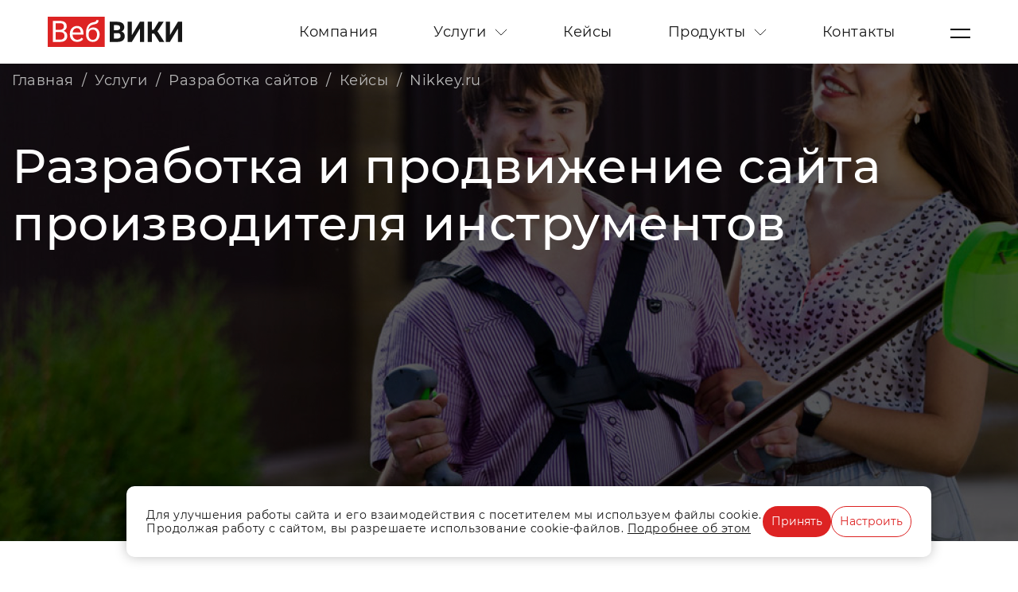

--- FILE ---
content_type: text/html; charset=utf-8
request_url: https://webviki.by/services/site/korporativnyi-sait/portfolio/nikkey-ru/
body_size: 28385
content:

<!DOCTYPE html>
<html lang="ru">
<head>
  
  <meta http-equiv="Content-Type" content="text/html; charset=utf-8" />
<title>Проект Nikkey.ru - Веб ВИКИ | Проектирование и разработка высоконагруженных корпоративных информационно-аналитических веб-систем, порталов, сайтов, сервисов и интернет-магазинов.</title>
<meta name="Keywords" content="" />
<meta name="Description" content="Проект Nikkey.ru - Более 10 лет опыта, свыше 100 успешных проектов, развивающих клиентский бизнес. Системы управления предприятиями (ERP), системы управления складами (WMS), корпоративные порталы, сайты, интернет-магазины, лендинги." />
<meta name="ROBOTS" content="all" />
<link rel="canonical" href="https://webviki.by/services/site/korporativnyi-sait/portfolio/nikkey-ru/" />


  <meta content="width=device-width, initial-scale=1.0" name="viewport" />
  <meta name="theme-color" content="#dd2323"/>
	<meta name="msapplication-navbutton-color" content="#dd2323"/>
	<meta name="apple-mobile-web-app-status-bar-style" content="#dd2323"/>
  <meta property="og:image:width" content="945"/>
  <meta property="og:image:height" content="630"/>
  <meta property="og:image" content="https://webviki.by/UISite/images/ogg-view.jpg" />
  <meta property="og:type" content="Website" />
  <link rel="shortcut icon" type="image/x-icon" href="/favicon.svg" />
  <link rel="apple-touch-icon" sizes="180x180" href="/favicon180x180.png">
  <link rel="stylesheet" type="text/css" href="/ui/fancybox2/jquery.fancybox.min.css?i=1" />
  <link rel="stylesheet" type="text/css" href="/UISite/libs.min.css?i=67" />
  <link rel="stylesheet" type="text/css" href="/UISite/Styles.css?i=50" />

  <script src="/UI/JQuery/js/jquery-2.2.4.min.js" type="text/javascript"></script>
  <script src="/ui/fancybox2/jquery.fancybox.min.js?i=1"></script>
  <script src="/UI/Viki/js/viki.core.2.js" type="text/javascript"></script> 
  <script src="/ui/jquery/js/jquery.cookie.js" ></script>
  <script src="/UISite/libs.min.js" type="text/javascript"></script>
  <script src="/UISite/common.js?i=44" type="text/javascript"></script>
  
    <!-- Google tag (gtag.js) -->
<script async src="https://www.googletagmanager.com/gtag/js?id=G-19QXVK9RWW"></script>
<script>
  window.dataLayer = window.dataLayer || [];
  function gtag(){dataLayer.push(arguments);}
  gtag('js', new Date());
  gtag('config', 'G-19QXVK9RWW');
</script>
<!-- Yandex.Metrika counter -->
<script type="text/javascript">
    (function(m,e,t,r,i,k,a){
        m[i]=m[i]||function(){(m[i].a=m[i].a||[]).push(arguments)};
        m[i].l=1*new Date();
        for (var j = 0; j < document.scripts.length; j++) {if (document.scripts[j].src === r) { return; }}
        k=e.createElement(t),a=e.getElementsByTagName(t)[0],k.async=1,k.src=r,a.parentNode.insertBefore(k,a)
    })(window, document,'script','https://mc.yandex.ru/metrika/tag.js?id=106156771', 'ym');

    ym(106156771, 'init', {ssr:true, webvisor:true, clickmap:true, ecommerce:"dataLayer", accurateTrackBounce:true, trackLinks:true});
</script>
<noscript><div><img src="https://mc.yandex.ru/watch/106156771" style="position:absolute; left:-9999px;" alt="" /></div></noscript>
<!-- /Yandex.Metrika counter -->
  
</head>

<body>

  

          <div class="sidebar sidebar_menu " id="sidebar_menu">
            <div class="sidebar__inner">
              <div class="sidebar-close--btn"></div>
              <div class="sidebar__header"><div class="ears_text"><p><span>15</span>лет успешных внедрений</p></div></div>
              <div class="sidebar__content">
                <div class="sidebar__content-menu">
                  <div class="sidebar__content-menu--primary">
                    
                    
                    
                    <a href="https://webviki.by/about/" class="main-menu__link">Компания</a>
                    
                    

                    
                    
                    <a href="https://webviki.by/services/" class="main-menu__link">Услуги</a>
                    
                    
          
                    
                    
                    <a href="https://webviki.by/services/portfolio/" class="main-menu__link">Кейсы</a>
                    
                    
         
                    
                    
                    <a href="https://webviki.by/products/" class="main-menu__link">Продукты</a>
                    
                    

                    

                    
                    
                    <a href="https://webviki.by/contacts/" class="main-menu__link">Контакты</a>
                    
                    
                  </div>
                      <div class="sidebar__content-menu--secondary">
                        
                        <a class="secondary__link" href="/calculator/">Калькулятор стоимости</a>
                        <a class="secondary__link" href="/profile/">Личный кабинет</a>




                      </div>
                </div>
                <div class="sidebar__content-actions">
                  <div class="sidebar__content-actions--phones">

                    
                    <a class="action-link action-phone" href="tel:+375336453333"><img src="https://webviki.by/UISite/images/phones/mts.png"/> +375 33 645-3333</a>
                    <a class="action-link action-phone" href="tel:+375296453333"><img src="https://webviki.by/UISite/images/phones/a1.png"/> +375 29 645-3333</a>
                    Telegram / WhatsApp / Viber
                    
                    <a class="action-link action-email" href="mailto:info@webviki.by">info@webviki.by</a>
                  </div>
                  <div class="sidebar__content-actions--btn">
                    <a href="#sidebar_callback" class="button button_accent sidebar-btn">Обсудить проект</a>

                  </div>
                </div>
              </div>
             </div>
          </div>
          <div class="sidebar" id="sidebar_callback">
              <div class="sidebar__inner">
              <div class="sidebar-close--btn"></div>
                <div class="sidebar__content">
                  


    
<div id="sidebar-form" class="sidebar-form">
    <div data-viki-action="/contacts/submit/" data-viki-ajax-type="async" data-viki-ajax-update="#sidebar-form" data-viki-validator="contactSidebar">  
        

        <span class="form-header">Оставить заявку</span>
        <div contactSidebar_for="PersonName"><input contactSidebar="" contactSidebar_item="PersonName" data-viki-validation-change="contactSidebar" id="PersonName" name="PersonName" placeholder="Контактное лицо" type="text" /></div>

          <div contactSidebar_for="Tel"><input contactSidebar="required " contactSidebar_item="Tel" data-viki-validation-change="contactSidebar" id="Tel" name="Tel" placeholder="Телефон для связи *" type="text" /></div>
          <div contactSidebar_for="Email"><input contactSidebar="email " contactSidebar_item="Email" data-viki-validation-change="contactSidebar" id="Email" name="Email" placeholder="E-Mail для связи" type="text" /></div>
		  <div contactSidebar_for="SiteStr"><input contactSidebar="" contactSidebar_item="SiteStr" data-viki-validation-change="contactSidebar" id="SiteStr" name="SiteStr" placeholder="Адрес сайта (если есть)" type="text" /></div>

        <div contactSidebar_for="Message"><textarea contactSidebar="" contactSidebar_item="Message" data-viki-validation-change="contactSidebar" id="Message" name="Message" placeholder="Сообщение" rows="1"></textarea></div>
    <p class="form-personaldata">Нажимая кнопку ниже, я даю согласие на обработку персональных данных в соответствии с <a target="_blank" href="https://webviki.by/processingpersonaldata">политикой конфиденциальности</a></p>

    <input id="ValidGroupName" name="ValidGroupName" type="hidden" value="contactSidebar" />
        <div class="captcha sidebar-form__captcha">
             
             
            <p>
               <input class="button button_md" data-viki-submit="true" type="submit" value="Отправить"></input>
               <input type='image' src='https://webviki.by/UI/Viki/images/spacer.gif' alt='' style='height: 1px; width: 1px; border-width: 0px;' />
            </p>    
            
           
        </div>
       
        <p>
            <ul class="error" contactSidebar_show="invalid animation" contactSidebar_summary="1" style="display:none"><li contactSidebar_show="invalid" contactSidebar_show_for="PersonName" contactSidebar_show_rules="required" style="display:none">Укажите контактное лицо для связи</li><li contactSidebar_show="invalid" contactSidebar_show_for="IsEmail" contactSidebar_show_rules="required" style="display:none">The IsEmail field is required.</li><li contactSidebar_show="invalid" contactSidebar_show_for="IsEmailRequired" contactSidebar_show_rules="required" style="display:none">The IsEmailRequired field is required.</li><li contactSidebar_show="invalid" contactSidebar_show_for="Email" contactSidebar_show_rules="email" style="display:none">Введите корректный E-Mail</li><li contactSidebar_show="invalid" contactSidebar_show_for="Email" contactSidebar_show_rules="required" style="display:none">Укажите E-Mail</li><li contactSidebar_show="invalid" contactSidebar_show_for="IsTel" contactSidebar_show_rules="required" style="display:none">The IsTel field is required.</li><li contactSidebar_show="invalid" contactSidebar_show_for="IsTelRequired" contactSidebar_show_rules="required" style="display:none">The IsTelRequired field is required.</li><li contactSidebar_show="invalid" contactSidebar_show_for="Tel" contactSidebar_show_rules="required" style="display:none">Укажите Телефон для связи</li><li contactSidebar_show="invalid" contactSidebar_show_for="IsCaptcha" contactSidebar_show_rules="required" style="display:none">The IsCaptcha field is required.</li><li contactSidebar_show="invalid" contactSidebar_show_for="Captcha" contactSidebar_show_rules="required" style="display:none">Введите цифры на картинке</li><li contactSidebar_show="invalid" contactSidebar_show_for="Message" contactSidebar_show_rules="required" style="display:none">Заполните поле &lt;Сообщение&gt;</li><li contactSidebar_show="invalid" contactSidebar_show_for="IsHtml" contactSidebar_show_rules="required" style="display:none">The IsHtml field is required.</li><li contactSidebar_show="invalid" contactSidebar_show_for="IsLoggingMessage" contactSidebar_show_rules="required" style="display:none">The IsLoggingMessage field is required.</li><li contactSidebar_show="invalid" contactSidebar_show_for="IsAcceptRules" contactSidebar_show_rules="required" style="display:none">The IsAcceptRules field is required.</li><li contactSidebar_show="invalid" contactSidebar_show_for="AcceptRules" contactSidebar_show_rules="required" style="display:none">The AcceptRules field is required.</li><li contactSidebar_show="invalid" contactSidebar_show_for="IsNewContact" contactSidebar_show_rules="required" style="display:none">The IsNewContact field is required.</li></ul>            
        </p>          
        
    </div>     
</div>

                </div>
              </div>
            </div>

  <input id="site-lg" name="site-lg" type="hidden" value="Ru" />

  <input id='site-uri' name='site-uri' type='hidden' value='https://webviki.by' />

  
    <header class="main-header header-sticky" >
        <a href="https://webviki.by/" class="logo main-header__logo">
          
          
            <div class="logo-img " style="background:url('https://webviki.by/UISite/images/logo.svg') left/75% no-repeat"></div>
          
        </a>
        <ul class="main-header__links">
          <li>
          
          
          <a href="https://webviki.by/about/" class="main-header__link">Компания</a>
          
          
          </li>
          <li>
            
            
            <a href="https://webviki.by/services/" class="main-header__link">Услуги
              <svg width="18" height="11" viewBox="0 0 18 11" fill="none" xmlns="http://www.w3.org/2000/svg">
                <path d="M17 1.5L9 9.5L1 1.5" stroke-width="1"/>
              </svg>
              </a>
            
            
            <ul class="submenu-list">
                              
              
              <li>
                <a href="https://webviki.by/services/site/">Разработка и продвижение сайтов</a>
              </li>
              
              <li>
                <a href="https://webviki.by/services/agenty-s-ai/">Агенты с AI</a>
              </li>
              
              <li>
                <a href="https://webviki.by/services/avtomatizaciya-upravleniya-predpriyatiem/">Автоматизация управления предприятием</a>
              </li>
              
              <li>
                <a href="https://webviki.by/services/wms/">Интеграция VIKI.JET.WMS в РБ</a>
              </li>
              
              <li>
                <a href="https://webviki.by/services/crm-erp-system/">Веб-системы (ERP, MES, CRM)</a>
              </li>
              
              <li>
                <a href="https://webviki.by/services/marketing/">Интернет-маркетинг</a>
              </li>
                               
                 
            </ul>
          </li>
          <li>
          
          
          <a href="https://webviki.by/services/portfolio/" class="main-header__link">Кейсы</a>
          
          
          </li>
          <li>
          
          
          <a href="https://webviki.by/products/" class="main-header__link">Продукты
            
            <svg width="18" height="11" viewBox="0 0 18 11" fill="none" xmlns="http://www.w3.org/2000/svg">
              <path d="M17 1.5L9 9.5L1 1.5" stroke-width="1"/>
            </svg>
            </a>
          
          
          <ul class="submenu-list">
                            
              
                <li>
                  <a href="https://webviki.by/products/mice/">VIKI.JET.MICE</a>
                </li>
              
                <li>
                  <a href="https://webviki.by/products/viki-guard/">VIKI.Guard</a>
                </li>
              
                <li>
                  <a href="https://webviki.by/products/viki-jet-wms/">VIKI.JET.WMS</a>
                </li>
              
                <li>
                  <a href="https://webviki.by/products/viki-jet-erp/">VIKI.JET.ERP</a>
                </li>
              
                <li>
                  <a href="https://webviki.by/products/url-checker/">Мониторинг сайтов</a>
                </li>
              
                <li>
                  <a href="https://webviki.by/products/viki-obfuscator/">VIKI.Obfuscator</a>
                </li>
              
                <li>
                  <a href="https://webviki.by/products/modul-zaschity-ot-ddos-atak/">Модуль защиты от DDoS-атак</a>
                </li>
                               
               
          </ul>
          </li>
          
          
          
          
          
          <li>
          
          
          <a href="https://webviki.by/contacts/" class="main-header__link">Контакты</a>
          
          
          </li>
          <li>
            <a href="#sidebar_menu" class="burger-menu--toggle main-header__link  menu-button sidebar-btn">
              <div class="burger-box">
                <div class="burger-inner"></div>
              </div>
            </a>
          </li>
        </ul>
  </header>

  


  <main class="main-content">
    
    
  
    

  <section class="container portfolio-hero__section" data-header-theme="white">
  <div class="portfolio-hero__section--bg">
  <img src="/upload/image/Cases/nikkey/cover.jpg" class="hero-img">
  </div>
  <div class="portfolio-hero__section--content">
   <div class="ph ">
    <ul class='breadcrumbs' itemscope itemtype='http://schema.org/BreadcrumbList'><li itemprop='itemListElement' itemscope itemtype='http://schema.org/ListItem'><a href='https://webviki.by/' itemprop='item'><span itemprop='name'>Главная</span><meta itemprop='position' content='0'></a></li><li itemprop='itemListElement' itemscope itemtype='http://schema.org/ListItem'><a href='https://webviki.by/services/' itemprop='item'><span itemprop='name'>Услуги</span><meta itemprop='position' content='1'></a></li><li itemprop='itemListElement' itemscope itemtype='http://schema.org/ListItem'><a href='https://webviki.by/services/site/' itemprop='item'><span itemprop='name'>Разработка сайтов</span><meta itemprop='position' content='2'></a></li><li itemprop='itemListElement' itemscope itemtype='http://schema.org/ListItem'><a href='https://webviki.by/services/site/korporativnyi-sait/portfolio/' itemprop='item'><span itemprop='name'>Кейсы</span><meta itemprop='position' content='3'></a></li><li><span>Nikkey.ru</span></li></ul> 
    </div>
    <header class="main-content__header ">
      <h1 class="h1">Разработка и продвижение сайта производителя инструментов</h1>
    </header>
  </div>
</section>
    

 
    
    

      <div class="project">
        <section class="container project__description-section clearfix">

          <div class="project__body"></div>
          <div class="project__name">
            <span>Клиент</span>
            NIKKEY
           </div>
          <div class="project__task">
          <div class="project__task--header block-header-bold">Задача</div>
          <div class="project__task-inner">
          <div class="project__task--description"></div>
           
          </div>
          </div>
        </section>
          
         <section class="project__main--bg" style="background:#171717">
         <div class="container">
              <div class="project__main--img">
                <img src="/upload/image/Cases/nikkey/dev.png">
              </div>
            </div>
        </section>

        <section class="project__solution-section">
        <div class="container">
          <div class="project__solution--header block-header-bold">Решения</div>
          <div class="project__solution--description"></div>
          </div>
        </section>

        <section class="project__sub--bg">
          <div class="container project__sub--images">
           <div class="img-block__img ">
            
              <div class="owl-carousel owl-carousel-portfolio owl-theme">
                  
                    <img src="/upload/image/projects/nikkey-ru/nikkey-ru-mp.jpg" alt="" title="" class="img-responsive" />
                  
                    <img src="/upload/image/Cases/nikkey/ipad.png" alt="ipad_1" title="ipad_1" class="img-responsive" />
                  
                    <img src="/upload/image/Cases/nikkey/ipad_2.png" alt="ipad_2" title="ipad_2" class="img-responsive" />
                  
              </div>
                        
          </div>
          </div>
        </section>
        
        <section class="project__result-section">
          <div class="container">
            <div class="project__result--header block-header-bold">Результат</div>
            <div class="project__result--description custom-block--style medium-fz"></div>
            
            <a target="_blank" rel="nofollow, noindex" href="http://nikkey.ru" class="project__result-visit--link">Посетить сайт</a>
            
          </div>
        </section>
        
        
        
          
         <a href="https://webviki.by/services/site/internet-magazin/portfolio/f-park-by/" class="next__project-link">
         <div class="next__project-bg" style="background-image:url('/upload/image/Cases/f-park/cover.jpg')"></div>
          <div class="container">
            <div class="next__project-inner">
            <div class="next__project--text">
              <div class="next__project--header">Следующий кейс</div>
              <div class="next__project--name">f-park.by</div>
            </div>
					  <img src="https://webviki.by//UISite/images/icons/arrow-right-black.svg" alt="">
            </div>
          </div>
          </a>
          
        
        
      </div>

    
 
			
      
  </main>
	
     <footer class="main-footer">
       <div class="footer__top">
           <div class="container footer-inner">
            <div class="top-container">
          <div class="col2">
            
            <a class="phone" href="tel:+375336453333"><img src="https://webviki.by/UISite/images/phones/mts.png"/>+375 33 645-3333</a>
            <a class="phone" href="tel:+375296453333"><img src="https://webviki.by/UISite/images/phones/a1.png"/>+375 29 645-3333</a>
            <span>Telegram / WhatsApp / Viber</span>
            
            <a class="email" href="mailto:info@webviki.by">info@webviki.by</a>

          </div>
          <div class="col2">
          <a href="https://webviki.by/" class="logo">
                <img src="https://webviki.by/UISite/images/logo_mp.png" alt="Компания Веб ВИКИ" />
              </a>
          </div>
          </div>
          <div class="bottom-container">
          <div class="col2 text-wrap">
          <div>
          Беларусь, Минск, ул. Берута, 3Б
          </div>
          <div>
          (БЦ «Пушкинский»), 7 этаж, пом. 85
          </div>
          </div>

          <div class="links-wrap">
            
            
              <a href="https://webviki.by/about/" class="main-header__link">Компания</a>
              
            
            
            
            
            <a href="https://webviki.by/services/portfolio/" class="main-header__link">Кейсы</a>
            
            

            
            
            <a href="https://webviki.by/contacts/" class="main-header__link">Контакты</a>
            
            

            
            
            <a href="https://webviki.by/services/" class="main-header__link">Услуги</a>
            
            

            
            
            <a href="https://webviki.by/products/" class="main-header__link">Продукты</a>
            
            

            

          </div>
          </div>
             
               <div class="counters"></div>
             
           </div>
       </div>
       <div class="footer__bottom">
         <div class="container">
           <div class="row">
             <p>© 2026 ООО «Веб ВИКИ» </p>
               <div>
                 <a target="_blank" href="https://webviki.by/cookieprocessingpolicy" class="cookie"
                 >Политика cookies</a
                 >
                 <a
                   target="_blank"
                   href="https://webviki.by/processingpersonaldata"
                   class=""
                 >Политика конфиденциальности</a>
             </div>
           </div>
         </div>
       </div>
     </footer>


<div id="banner-cookie">
  <div class="banner-cookie-container">
    <div class="banner-cookie-item">
      <div class="flex align-center gap-5">
        <span class="banner-cookie-text">
          Для улучшения работы сайта и его взаимодействия с посетителем мы используем файлы cookie. Продолжая работу с сайтом, вы разрешаете использование cookie-файлов.
          <a href="/cookieprocessingpolicy/" target="_blank">Подробнее об этом</a>
        </span>
        <div class="flex gap-5">
          <button class="button" data-ck-br-accept>Принять</button>
          <button class="button secondary" data-ck-br-settings>Настроить</button>
        </div>
      </div>
      <div class="flex-col gap-20 hide">
        <p>Настройка файлов cookie</p>
        <div class="flex-col gap-20">
          <div class="flex-col gap-10">
            <div class="custom-checkbox flex gap-20">
              <input id="ck-standard" type="checkbox" disabled="disabled" checked="checked"/>
              <label for="ck-standard">Необходимые файлы</label>
            </div>
            <span>Файлы обязательные для корректной работы сайта. Эти файлы не могут быть отключены в наших системах. Блокировку этих файлов cookie вы можете настроить в настройках браузера, однако в этом случае сайт будет работать некорректно.</span>
          </div>
        <div class="flex-col gap-10">
          <div class="custom-checkbox flex gap-20">
            <input id="ck-custom" type="checkbox" checked="checked"/>
            <label for="ck-custom">Целевые файлы</label>
          </div>
          <span>Файлы cookie, настраиваемые через наш веб-сайт нашими партнерами. Они могут использоваться для сбора данных о ваших интересах, посещаемых страницах и источниках трафика, чтобы оценивать и улучшать работу нашего веб-сайта, скорость его загрузки и предоставления персонализированных предложений о товарах. Также файлы cookie нужны для функционирования онлайн-чата.</span>
        </div>
        <div class="flex align-center gap-10">
          <button class="button" data-ck-br-ss-accept>Принять настройки</button>
          <span>Нажимая на кнопку «Принять настройки cookie», вы даёте согласие на обработку файлов cookie в соответствии с 
            <a href="/cookieprocessingpolicy/" target="_blank">Политикой обработки файлов cookie.</a>
          </span>
        </div>
        </div>
      </div>
    </div>
  </div>
</div>


<div id="boxfixed-wr" style="display:none;">
    <div id="boxfixed-overlay"></div>
    <div id="boxfixed">
        <a id="boxfixed-close" href="#" onclick="$('#boxfixed-wr').hide(); return false;">
            <svg width="18" height="17" viewBox="0 0 18 17" fill="none" xmlns="http://www.w3.org/2000/svg">
                <line x1="0.646447" y1="16.6464" x2="16.6464" y2="0.646386" stroke="#F2F2F2"/>
                <line y1="-0.5" x2="22.6274" y2="-0.5" transform="matrix(-0.707107 -0.707107 -0.707107 0.707107 17 16.9999)" stroke="#F2F2F2"/>
            </svg>
        </a>
        <div id="boxfixed-cont">
            <div id="boxfixed-loading"></div>
        </div>
    </div>
</div>
<!-- Elfsight Google Reviews | Untitled Google Reviews -->
<script src="https://elfsightcdn.com/platform.js" async></script>
  

    
</body>
</html>


--- FILE ---
content_type: text/css
request_url: https://webviki.by/UISite/Styles.css?i=50
body_size: 126544
content:
@font-face {
  font-family: Roboto;
  src: url("fonts/RobotoRegular/RobotoRegular.eot");
  src: url("fonts/RobotoRegular/RobotoRegular.eot?#iefix") format("embedded-opentype"), url("fonts/RobotoRegular/RobotoRegular.woff") format("woff"), url("fonts/RobotoRegular/RobotoRegular.ttf") format("truetype");
  font-style: normal;
  font-weight: 400;
}
/* font-family: "RobotoLight"; */
@font-face {
  font-family: Roboto;
  src: url("fonts/RobotoLight/RobotoLight.eot");
  src: url("fonts/RobotoLight/RobotoLight.eot?#iefix") format("embedded-opentype"), url("fonts/RobotoLight/RobotoLight.woff") format("woff"), url("fonts/RobotoLight/RobotoLight.ttf") format("truetype");
  font-style: normal;
  font-weight: 200;
}
/* font-family: "RobotoBold"; */
@font-face {
  font-family: Roboto;
  src: url("fonts/RobotoBold/RobotoBold.eot");
  src: url("fonts/RobotoBold/RobotoBold.eot?#iefix") format("embedded-opentype"), url("fonts/RobotoBold/RobotoBold.woff") format("woff"), url("fonts/RobotoBold/RobotoBold.ttf") format("truetype");
  font-style: normal;
  font-weight: 700;
}

@font-face {
  font-family: Montserrat;
  src: url("fonts/MonsterratLight/Montserrat-Light.eot");
  src: url("fonts/MonsterratLight/Montserrat-Light.eot?#iefix") format("embedded-opentype"), url("fonts/MonsterratLight/Montserrat-Light.woff") format("woff"), url("fonts/MonsterratLight/Montserrat-Light.ttf") format("truetype");
  font-style: normal;
  font-weight: 300;
}

@font-face {
  font-family: Montserrat;
  src: url("fonts/MonsterratRegular/Montserrat-Regular.eot");
  src: url("fonts/MonsterratRegular/Montserrat-Regular.eot?#iefix") format("embedded-opentype"), url("fonts/MonsterratRegular/Montserrat-Regular.woff") format("woff"), url("fonts/MonsterratRegular/Montserrat-Regular.ttf") format("truetype");
  font-style: normal;
  font-weight: 400;
}

@font-face {
  font-family: Montserrat;
  src: url("fonts/MonsterratMedium/Montserrat-Medium.eot");
  src: url("fonts/MonsterratMedium/Montserrat-Medium.eot?#iefix") format("embedded-opentype"), url("fonts/MonsterratMedium/Montserrat-Medium.woff") format("woff"), url("fonts/MonsterratMedium/Montserrat-Medium.ttf") format("truetype");
  font-style: normal;
  font-weight: 500;
}

@font-face {
  font-family: Montserrat;
  src: url("fonts/MonsterratBold/Montserrat-Bold.eot");
  src: url("fonts/MonsterratBold/Montserrat-Bold.eot?#iefix") format("embedded-opentype"), url("fonts/MonsterratBold/Montserrat-Bold.woff") format("woff"), url("fonts/MonsterratBold/Montserrat-Bold.ttf") format("truetype");
  font-style: normal;
  font-weight: 700;
}

@font-face {
  font-family: Montserrat;
  src: url("fonts/MonsterratBlack/Montserrat-Black.eot");
  src: url("fonts/MonsterratBlack/Montserrat-Black.eot?#iefix") format("embedded-opentype"), url("fonts/MonsterratBlack/Montserrat-Black.woff") format("woff"), url("fonts/MonsterratBlack/Montserrat-Black.ttf") format("truetype");
  font-style: normal;
  font-weight: 900;
}

:root {
  --accent-color: #DD2323;
  --accent-green: #00ff33;
  --alt-color: #000000;
  --color-grey: #AAAAAA;
  --color-grey-light: #D6D6D6;
  --text-color: #161616;
  --section-bg-color: #262626;
  --long-transition-duration: .55s;
  --main-transition-duration: .3s;
  --secondary-transition-duration: .15s;
}

#boxfixed-wr {
    z-index: 1012;
    position: relative;
}

#boxfixed {
    background: none repeat scroll 0 0 #fff;
    border: 1px solid #000;
    border-radius: 6px 6px 6px 6px;
    min-width: 50px;
    min-height: 50px;
    left: 50%;
    position: fixed;
    top: 50%;
    left: 50%;
    transform: translate(-50%, -50%);
    z-index: 102;
}

#boxfixed-close {
    background: url("images/close2.png") no-repeat scroll 0 0 transparent;
    display: block;
    height: 34px;
    position: absolute;
    right: -17px;
    top: -17px;
    width: 34px;
    z-index: 103;
}

#boxfixed-overlay {
    opacity: 0.6;
    background: none repeat scroll 0 0 #000000;
    height: 100%;
    left: 0;
    position: fixed;
    top: 0;
    width: 100%;
    z-index: 100;
}

#boxfixed-loading {
    background: url("images/preloader-big2.gif") no-repeat scroll 0 0 transparent;
    width: 80px;
    height: 80px;
}

#boxfixed .box {
    box-shadow: none;
    -webkit-box-shadow: none;
    -moz-box-shadow: none;
}

#boxfixed-cont {
    padding: 0;
    color: #000;
    font-size: 12px;
    width: 400px;
}

#boxfixed-cont .title {
    padding: 20px;
    font-size: 16px;
    font-weight: bold;
    border-radius: 6px 6px 0 0;
    border-bottom-color: #e5e5e5;
}

#boxfixed-cont .form-actions {
    border-radius: 0 0 6px 6px;
    margin-bottom: 0;
    background-color: transparent;
    border-top: 0;
}

#boxfixed-cont .box-cont {
    padding: 20px;
}

#boxfixed-cont .box-cont .field {
    width: 100%;
}

#boxfixed-cont .box-cont .field label, #boxfixed-cont .box-cont input, #boxfixed-cont .box-cont select {
    width: 100%;
    float: none;
    text-align: left;
}

#boxfixed-cont .box-cont .field textarea {
    height: 100px;
    width: 100%;
}

input[type=submit],
select {
  appearance: none;
  -webkit-appearance: none;
  -moz-appearance: none;
}

.hdr {
  background-color: #e3e3e3;
  padding: 3px 5px 0 5 !important;
  border: 1px solid #cccccc !important;
}

.hdr .ya, .hdr .go {
  background: url(images/ps-icons.png) no-repeat;
  background-position: 18px 0;
  height: 20px;
  padding: 0;
}

.hdr .go {
  background-position: 18px -100px;
}

h3 .ya, .h3 .ya, h3 .go, .h3 .go {
  color: #000000;
  width: auto;
  float: none;
  background: url(images/ps-icons.png) no-repeat;
  background-position: 100% 0;
  display: inline;
  font-weight: bold;
  padding: 0 17px 0 0;
}

iframe {
  height: 400px;
  display: block;
  max-width: 100%;
  width: 100%;
}


h3 .go, .h3 .go {
  background-position: 100% -100px;
}

.mb-10 {margin-bottom:10px;}
.mb-20 {margin-bottom:20px;}
.mb-40 {margin-bottom: 40px;}
.mb-60 { margin-bottom: 60px; }
.mt-10 {margin-top:10px;}
.mt-20 {margin-top:20px;}
.hide { display: none !important; }
.flex { display: flex; }
.flex-col {
  display: flex;
  flex-direction: column;
}
.align-center { align-items: center; }
.gap-5 { gap: 5px; }
.gap-10 { gap: 10px; }
.gap-20 { gap: 20px; }
.pos {
  clear: both;
  width: 100%;
  margin: 0 0 10px 0;
  padding: 0;
}

.pos-inner {
  display: flex;
}

.desc {
  display: block;
}

ul.col4 {
  display: inline-block;
  text-align: left;
  clear: both;
  width: 100%;
  height: auto;
  list-style: none;
  padding: 0;
  -webkit-columns: 4 268px;
  -moz-columns: 4 268px;
  columns: 4 268px;
}

ul.col4 li {
  padding: 1px 0;
  border: 0;
  display: inline-block;
  text-align: left;
  vertical-align: top;
  width: 100%;
}

ul.col4.tbl {
  padding: 1px 5px;
}

ul.col4.tbl li {
  padding: 1px 5px;
}

ul.col4.tbl li:nth-child(odd) {
  background-color: #f1f1f1;
}

.ya, .go {
  width: 35px;
  text-align: right;
  color: #ff0000;
  float: right;
  display: inline-block;
  padding: 0 5px 0 0;
  font-style: normal;
}

.go {
  color: #3366ff;
}

body {
  overflow-x: hidden;
  line-height: 1;
  background-color: #fff;
  font-family: 'Montserrat', sans-serif;
  letter-spacing: 0.03em;
  font-size: 18px;
  color: var(--text-color);
  margin: 0;
}

.main-header, .main-footer {
  -webkit-box-flex: 0;
  -webkit-flex-grow: 0;
      -ms-flex-positive: 0;
          flex-grow: 0;
}

.main-content {
  -webkit-box-flex: 1;
  -webkit-flex-grow: 1;
      -ms-flex-positive: 1;
          flex-grow: 1;
}

.container, .container_sm, .container_xs, .container_lg {
  width: 100%;
  max-width: 1280px;
  margin: 0 auto;
}

.container_sm {
  max-width: 960px;
}

.container_xs {
  max-width: 840px;
}

.container_lg {
  max-width: 1380px;
}

*, *:before, *:after {
  -webkit-box-sizing: border-box;
          box-sizing: border-box;
}

html, body {
  /*height: 100%;*/
}

h1, h2, h3, h4, h5, h6, figure {
  padding: 0;
  margin: 0;
  word-break: break-word;
}

h1, .h1 {
  line-height: 1.2;
}

.clearfix:after {
  content: '';
  display: table;
  clear: both;
}

a {
  color: inherit;
  outline: none !important;
  -webkit-tap-highlight-color: transparent;
}

a:hover {
  text-decoration: none;
}

h1, .h1 {
  font-size: 100px;
  font-weight: 400;
}

h1_mp, .h1_mp {
  font-size: 60px;
}

.h2 {
  font-size: 40px;
  font-weight: 700;
}

.h3 {
  font-size: 24px;
  font-weight: 700;
  line-height: 1.2;
  margin: 20px auto;
}

.ta-center {
  text-align: center;
}

.ta-right {
  text-align: right;
}

.img-responsive {
  display: block;
  max-width: 100%;
  height: auto;
}

.p60 {
  padding-left: 60px;
  padding-right: 60px;
}

.col2 {
  width: 50%;
  float: left;
  padding-right: 1.66667%;
}

.col2:nth-of-type(even) {
  padding-right: 0;
  padding-left: 1.66667%;
}

.col2:nth-of-type(2n+1) {
  clear: both;
}

.col4 {
  width: 25%;
  float: left;
  padding-right: 1.66667%;
}

.icon {
  -webkit-font-smoothing: antialiased;
  display: inline-block;
  font-style: normal;
  font-variant: normal;
  text-rendering: auto;
  line-height: 1;
}


input[type="text"], textarea,
input[type="password"]{
  border: none;
  border-radius: unset;
  border-bottom: solid 2px #b9b9b9;
  transition: var(--secondary-transition-duration) border ease-in-out;
  background: none;
  padding: 10px 0;
  font-size: 24px;
  width: 100%;
  color: var(--text-color);
  margin-top: 30px;
  outline: none;
}
  input[type="text"]::placeholder, textarea::placeholder,
  input[type="password"]::placeholder{
    letter-spacing: 0.03em;
    color: #b9b9b9;
  }

  input[type="text"]:focus, textarea:focus,
  input[type="password"]:focus{
    border-color: #333333;
  }

textarea {
  resize: none;
}

.form-header {
  font-size: 40px;
  font-weight: bold;
}

/* Validator */
.required { color: Red; padding-right: 5px;}
.error { color: Red; padding: 10px 0 10px 0; margin: 0;}
.error li { background: url(../UI/Viki/images/warning.png) 0px 0px no-repeat; margin: 0; padding: 0 0 0 20px; height: 100%;}
.error li + li {
  margin-top: 10px;
}
.err-field label { color: Red;}
.err-field input[type="text"], .err-field textarea, err-field input[type="password"] {
  border-color: var(--accent-color);
}
/* Validator - End */

input.input_lg {
  font-size: 20px;
  font-weight: 700;
  padding: 15px 0;
}

.button {
  text-decoration: none;
  outline: none;
  color: white;
  display: inline-block;
  position: relative;
  padding: 22px 44px;
  border: 1px solid transparent;
  overflow: hidden;
  transition: var(--secondary-transition-duration) ease-in-out all;
  -webkit-border-radius: 50px;
          border-radius: 50px;
  white-space: nowrap;
  font-size: 24px;
  background-color: var(--accent-color);
  cursor: pointer;
}

.button.button_box {
    white-space: normal;
    padding: 3px 10px;
    font-size: 20px;
    max-width: 300px;
    border-radius: 0;
    box-shadow: 3px 3px 5px 0 rgba(0, 0, 0, 0.4);
}

.button:hover {
  color: var(--accent-color);
  background: transparent;
  border-color: var(--accent-color);
}

.button.button_box:hover {
     box-shadow: none;
}
.button.secondary {
  border-color: var(--accent-color);
  color: var(--accent-color);
  background-color: white;
}
.button.secondary:hover {
  color: white;
  background-color: var(--accent-color);
}
.button_md {
    padding: 16px 52px;
    font-size: 18px;
}

.button_sm {
  padding: 6px 16px;
  font-size: 18px;
}

.phone {
  text-decoration: none;
  white-space: nowrap;
}

.block-header {
  font-size: 60px;
  font-weight: 500;
}

.block-header-bold {
  font-size: 40px;
  font-weight: 700;
}

.custom-block--style {
  line-height: 1.5em;
}

.custom-block--style ul,
.custom-block--style ol{
  padding-left: 30px;
  margin-top: 30px;
}

.custom-block--style ul li,
.custom-block--style ol li {
  list-style-type: none;
}

.custom-block--style ul li + li,
.custom-block--style ol li + li {
  margin-top: 10px;
}

.custom-block--style ul:not(.no-dots) li:before,
.custom-block--style ol:not(.no-dots) li:before {
    content: '\2014';
    position: absolute;
    margin-left: -25px;
}

.custom-block--style ul.no-dots {
    list-style: none;
  padding: 0;
}

.custom-block--style.medium-fz ul li:before,
.custom-block--style.medium-fz ol li:before {
    margin-left: -30px;
}

.phone strong {
  font-size: 20px;
}

.phone_accent strong {
  color: var(--accent-color);
}

.mp-section {
  clear: both;
}

.mp-section_img {
  -webkit-background-size: cover;
          background-size: cover;
  -webkit-box-shadow: 0 0 0 30000px rgba(0, 0, 0, 0.4) inset;
          box-shadow: 0 0 0 30000px rgba(0, 0, 0, 0.4) inset;
  color: #fff;
  display: -webkit-box;
  display: -webkit-flex;
  display: -ms-flexbox;
  display: flex;
  -webkit-box-align: center;
  -webkit-align-items: center;
      -ms-flex-align: center;
          align-items: center;
  -webkit-box-pack: center;
  -webkit-justify-content: center;
      -ms-flex-pack: center;
          justify-content: center;
}

.logo {
  text-decoration: none;
}
.main-footer .logo img {height: 50px; margin-top: 10px;}

.main-header {
  padding: 20px 60px;
  transition: var(--main-transition-duration) ease all;
  width: 100%;
  z-index: 2;
  display: flex;
  justify-content: space-between;
  align-items: center;
}


.main-header_mp {
  color: #fff;
  position: fixed;
}


.main-header__logo {
  display: inline-block;
  width: 225px;
}

.main-header__logo .logo-img {
    height: 40px;
    background-repeat: no-repeat;
}


/* .logo-img.img-white {
  background: url('images/logo_mp.svg') left/75% no-repeat!important;
} */


.main-header__links {
  display: flex;
  align-items: center;
    list-style: none;
    padding: 0;
    margin: 0;
}

.main-header__links .main-header__link {
  text-decoration: none;
  transition: var(--main-transition-duration) ease all;
  position: relative;
}
.main-header__links .main-header__link svg {
    stroke: #161616;
    width: 16px;
    margin-left: 5px;
    transition: var(--main-transition-duration) ease all;
}

.main-header_mp .main-header__links .main-header__link,
.pf .main-header__links .main-header__link {
  color: #fff;
}
.main-header_mp .main-header__links .main-header__link svg,
.pf .main-header__links .main-header__link svg{
    stroke: #fff;
}
.main-header__links .main-header__link:hover {
  color: var(--accent-color);
}
.main-header__links .main-header__link:hover svg{
    transform: rotate(180deg);
}
.main-header__links li + li{
  margin-left: 70px;
}

.mp-header {
  min-height: 700px;
  height: 100vh;
  position: relative;
  overflow: hidden;
}

*[class*=color-] {
  transition: var(--main-transition-duration) ease all;
}

  .fixed-nav {
    background: rgba(0,0,0,.8);
    padding: 20px 60px;
  }

  .fixed-nav .main-header__links .main-header__link:hover {
    text-shadow: 
    -1px 0px 1px rgb(255 255 255 / 15%),
     1px 0px 1px rgb(255 255 255 / 15%);
    color: var(--accent-color);
  }

.mp-header__video {
  position: absolute;
  z-index: -1;
  top: 0;
  left: 0;
  height: 100%;
  width: 100%;
  overflow: hidden;
}

@supports (object-fit: cover) {
.mp-header__video video {
    top: 0;
    left: 0;
    width: 100%;
    height: 100%;
    object-fit: cover;
}
}

.mp-header__video video {
    position: absolute;
    top: 0;
    left: 0;
    min-width: 100%;
    min-height: 100%;
    width: auto;
    height: auto;
}

.mp-header__content {
  line-height: 1.3;
}

.mp-header__content a{
	text-decoration: none;
	display: inline-block;
}

.mp-header__content p {
  margin: 15px;
  padding: 0;
}

.mp-header__company {
  text-transform: uppercase;
  margin-bottom: 10px;
}

.mp-header__buttons {
  margin-top: 60px;
}

.mp-header .button {
  margin: 0 10px;
}

.mp-header__scroll {
  position: absolute;
  bottom: 20px;
}

.mp-header__write {
  position: absolute;
  right: 50px;
  bottom: 30px;
}

.mp-header__write a {
  text-decoration: none;
  display: -webkit-box;
  display: -webkit-flex;
  display: -ms-flexbox;
  display: flex;
  -webkit-box-align: center;
  -webkit-align-items: center;
      -ms-flex-align: center;
          align-items: center;
  -webkit-align-content: center;
      -ms-flex-line-pack: center;
          align-content: center;
}

.mp-header__write a .icon {
  margin-left: 20px;
}


/*--14ers--*/
.years_text p {
    font-family: 'Montserrat';
    font-size: 24px;
    font-weight: 500;
    line-height: 28.8px;
    align-items: center;
    justify-content: center;
    display: flex;
    text-align: left;
    padding-top: 50px;
}

.years_text span {
    font-family: 'Montserrat';
    font-size: 80px;
    font-weight: 700;
    line-height: 97.52px;
    text-align: center;
    padding-right: 20px;
    color: #DD2323;
    text-shadow: 1px 1px 2px white, 0 0 1em;
}
/*--inf_text--*/

.inf_text a {
    position: relative;
    display: block;
    text-decoration: none;
    font-size: 40px;
    padding-bottom: 20px;
}

.inf_text a::before {
    content: '';
    position: absolute;
    bottom: 0;
    left: 0;
    width: 0;
    height: 50%;
    background-color: #DD2323;
    transition: width 0.3s;
    opacity: 0.7;
}

.inf_text a:hover::before {
    width: 100%;
}

.inf_text a i {
    position: absolute;
    bottom: 0;
    left: 0;
    width: 100%;
    height: 100%;
    font-style: normal;
}

.inf_text a:hover i {
    display: inline-block;
}
.inf_text a i:not(:hover) {
    opacity: 0; 
    transition: opacity 1s; 
}

/*--14ers--*/


.menu-button {
  height: 8px;
  display: inline-block;
  position: relative;
}

.menu-button .burger-box {
  width: 24px;
  height: 0;
}

.menu-button .burger-inner:after,
.menu-button .burger-inner:before {
  content: '';
  width: 25px;
  height: 2px;
  right: 0;
  position: absolute;
  background: #000;
  transition: all 250ms ease-out;
  will-change: transform;
}

.main-header_mp .burger-inner:after,
.main-header_mp .burger-inner:before,
.pf .burger-inner:after,
.pf .burger-inner:before {
  background: #fff;
}

.menu-button .burger-inner:before {
  top: 100%;
}

.menu-button .burger-inner:after {
  bottom: 100%;
}

.burger-menu--toggle {
  -webkit-transition: all 0.3s ease-in-out;
  -o-transition: all 0.3s ease-in-out;
  transition: all 0.3s ease-in-out;
}

.burger-menu--toggle:hover {
  opacity: 1;
  -webkit-transition: all 0.3s ease-in-out;
  -o-transition: all 0.3s ease-in-out;
  transition: all 0.3s ease-in-out;
}

.burger-menu--toggle:hover .burger-inner:after,
.burger-menu--toggle:hover .burger-inner:before {
  background-color: var(--accent-color);
}


.sidebar, .sidebar_en {
  display: none;
  position: fixed;
  right: -100%;
  top: 0;
  width: 70%;
  height: 100vh;
  background: #fff;
  -webkit-backdrop-filter: blur(15px);
  backdrop-filter: blur(15px);
  z-index: 3;
  overflow-y: auto;

}
.sidebar__inner {
    padding: 30px 140px 70px 140px;
    display: flex;
    flex-flow: column;
    position: relative;
}
.sidebar-close--btn {
  position: absolute;
  right: 59px;
  top: 66px;
  height: 28px;
  width: 28px;
  transition: .3s ease all;
  cursor: pointer;
}

.sidebar-close--btn:hover {
  transform: rotate(360deg);
}

.sidebar-close--btn:before, .sidebar-close--btn:after {
  position: absolute;
  left: 13px;
  content: ' ';
  height: 28px;
  width: 2px;
  background-color: #333;
}
.sidebar-close--btn:before {
  transform: rotate(45deg);
}
.sidebar-close--btn:after {
  transform: rotate(-45deg);
}

.sidebar__header {
    /*font-size: 16px;
  font-weight: 500;
  color: var(--color-grey-light);
  text-transform: uppercase;*/
}

/*14ears*/

.ears_text p {
    font-family: 'Montserrat';
    font-size: 30px;
    font-weight: 700;
    line-height: 36.57px;
    color: gray;
    margin-top:0;
}

.ears_text span {
    font-family: 'Montserrat';
    font-size: 50px;
    font-weight: 700;
    line-height: 97.52px;
    color: #DD2323;
    margin: 0 10px 20px 0;
    opacity: 0.6;
}

/*14ears*/

.sidebar_active {
  -webkit-box-shadow: 6px 0px 10px 5px rgba(0, 0, 0, 0.25);
          box-shadow: 6px 0px 10px 5px rgba(0, 0, 0, 0.25);
  -webkit-transition: right var(--main-transition-duration) ease-in-out;
  -o-transition: right var(--main-transition-duration) ease-in-out;
  transition: right var(--main-transition-duration) ease-in-out;
  right: 0;
}
#sidebar_callback {
  width: 50%;
}
.sidebar_fixed {
  position: fixed;
}

.sidebar__content {
  margin-top: 8vmin;
  width: 100%;
  display: flex;
  flex-flow: column;
}

.sidebar_active:not(.sidebar_menu) .sidebar__content {
  width: 100%;
}

.sidebar__content-menu,
.sidebar__content-actions {
  display: flex;
}

.sidebar__content-menu--secondary {
  padding: 20px 0;
}

.sidebar__content-menu--secondary .secondary__link{
  text-decoration: none;
  font-size: 24px;
  font-weight: 400;
  transition: var(--secondary-transition-duration);
}

.sidebar__content-menu--secondary .secondary__link:hover {
  color:var(--accent-color);
}

.secondary__link + .secondary__link {
  margin-top: 40px;
}

.sidebar__content-menu {
  margin-bottom: 60px;
}

.sidebar__content-menu > *,
.sidebar__content-actions--phones {
  display: flex;
  flex-flow: column;
}

.sidebar__content-menu--primary,
.sidebar__content-actions--phones {
  width: 435px;
}

.sidebar__content-menu--primary,
.sidebar__content-actions--phones {
  margin-right: 80px;
}

.sidebar__content-actions--phones {
  display: flex;
  flex-flow: column;
}

.sidebar__content-actions--phones .action-link {
  text-decoration: none;
  font-size: 24px;
}
.sidebar__content-actions--phones .action-link:hover {color:var(--accent-color);}
.sidebar__content-actions--phones .action-phone + .action-phone {
  margin-top: 10px;
}

.sidebar__content-actions--phones .action-email {
  margin-top: 20px;
}

.sidebar__company {
  text-transform: uppercase;
  font-weight: 700;
  margin-left: 20px;
  position: relative;
  margin-bottom: 35px;
}

.sidebar__company:after {
  content: '';
  display: block;
  width: 80px;
  height: 1px;
  background-color: #bbb;
  position: absolute;
  bottom: -10px;
}

.sidebar__form {
  max-width: 420px;
}

.sidebar__form .button {
  margin: 60px 0 0 0;
}

.sidebar-form .button {
  margin-top: 40px;
  margin-left: 0;
}

.main-menu ul {
  list-style: none;
  padding: 0;
  margin: 0;
}

.main-menu__link {
  text-decoration: none;
  font-size: 60px;
  font-weight: 500;
  width: max-content;
  display: inline-block;
  transition: var(--secondary-transition-duration);
}

.main-menu__link + .main-menu__link {
  margin-top: 30px;
}

.main-menu__link:hover {
  color: var(--accent-color);
}

.main-menu__link_sub {
  font-size: 24px;
}

.main-menu .submenu {
  margin-left: 20px;
}

.introduction-block {
  margin-top: 120px;
  display: flex;
  justify-content: space-between;
  position: relative;
}

.introduction-list {
  display: flex;
  flex-flow: column;
  flex-grow: 1;
  padding-top: 20px;
  position: relative;
}
 
.introduction-list:after {
  content: "";
   width: 100%;
  height: 15vh;
  position: sticky;
  bottom: 0;
  background:linear-gradient(180deg, rgba(255,255,255,0.1) 50%, #fff 110%);
} 


.introduction-list--item + .introduction-list--item  {
  margin-top: 400px;
}

.introduction-list--item__header {
  margin-bottom: 30px;
  text-decoration: none;
  transition: var(--secondary-transition-duration) ease all;
}

.introduction-list--item__header:hover {
  color: var(--accent-color);
}

.introduction-img {
  margin-left: 140px;
  flex-shrink: 0;
  align-self: flex-start;
  position: sticky;
  position: -webkit-sticky;
  top: 100px;
}

.introduction-img img {
  max-width: 600px;
  max-height: 80vh;
}

.content-link__inner {
  display: flex;
  flex-flow: column;
  margin-top: 30px;
}

.content-link__inner a + * {
  margin-top: 15px;
}

.content-link {
  color: var(--accent-color);
  font-weight: bold;
  transition: var(--secondary-transition-duration) ease-in-out all;
  text-decoration: underline;
  text-underline-offset: 4px;
  text-decoration-color: #c4c4c4;
}

.content-link:hover {
  text-decoration: underline;
  text-decoration-color: var(--accent-color);
}

.calculator-link {
  display: flex;
  align-items: center;
}

.calculator-link img {
  margin-right: 10px;
}

.services {
  margin-bottom: 240px;
}

.services .service {
  display: flex;
  justify-content: space-between;
}

.services .service + .service {
  margin-top: 150px;
}

.services .service__title {
  font-size: 60px;
  margin-bottom: 20px;
  text-decoration: none;
  transition: var(--secondary-transition-duration) ease all;
}

.service__title:hover {
  color: var(--accent-color);
}

.service-name {
  display: flex;
    flex-flow: column;
    width: 35%;
    flex-shrink: 0;
    margin-right: 120px;
}

.service-name img {
  transition: var(--main-transition-duration) ease-in-out all;
  max-width: 60px;
}

.service:hover .service-name img {
  transform: translateX(15px);
}

.service-content{
  color: #000;
  flex-grow: 1;
}

.subservice__header {
  font-size: 60px;
  font-weight: 500;
}

.subservice-list {
  display: flex;
  flex-flow: column;
  padding-left: 60px;
}
.subservice__header + .subservice-list {
  margin-top: 80px;
}
.subservice-list__item {
  display: inline-block;
  width: max-content;
  text-decoration: none;
  transition: var(--secondary-transition-duration) ease all;
  font-size: 32px;
  font-weight: 700;
}

.subservice-list__item + .subservice-list__item {
  margin-top: 40px;
}

.subservice-list__item:hover {
  color: var(--accent-color);
}

.button-block {
  margin-top: 80px;
  margin-bottom: 20px;
}

.services_sm .service {
  padding-top: 90px;
  background-position: 0 20px;
  line-height: 1.2;
  max-width: 100px;
}
.service-main__content .service-main__content--item + .service-main__content--item {
  margin-top: 20px;
}
.button__wrap{
  display: -webkit-flex;
  display: -moz-flex;
  display: -ms-flex;
  display: -o-flex;
  display: flex;
  justify-content: space-around;
}
.img-block {
  display: -webkit-flex;
  display: -moz-flex;
  display: -ms-flex;
  display: -o-flex;
  display: flex;
  flex-wrap: wrap;
  justify-content: space-between;
}

.img-block__img {
  width: 100%;
  display: -webkit-flex;
  display: -moz-flex;
  display: -ms-flex;
  display: -o-flex;
  display: flex;
  justify-content: center;
  align-items: center;
}



.list {
  padding-left: 20px;
  position: relative;
  margin-bottom: 45px;
}

.list:after {
  content: '';
  display: block;
  width: 80px;
  height: 1px;
  background-color: #bbb;
  position: absolute;
  bottom: -20px;
}

.categories {
  list-style: none;
  padding: 0;
  margin: 0;
  margin: 0 auto 40px auto;
}

.categories li {
  display: inline-block;
}

.categories .button {
  margin: 10px;
  background: transparent;
  color: #000;
  border: 1px solid #bbb;
}

.categories .active,
.categories .button:hover {
  background-color: #000;
  color: #fff;
  border-color: #000;
}

.portfolio-hero__section,
.product-hero__section{
  color: #fff;
  height: 680px;
  display: flex;
  align-items: flex-start;
  justify-content: center;
  padding-top: 80px;
}

.portfolio-hero__section--content,
.product-hero__section--content{
  width: 100%;
}

.portfolio-hero__section .h1,
.product-hero__section .h1{
  font-size: 60px;
  font-weight: 500;
  max-width: 100%;
}
.portfolio-hero__section--bg,
.product-hero__section--bg{
  position: absolute;
  background-color: #a1a1a1;
  z-index: -1;
  top: 0;
  left: 0;
  height: 680px;
  width: 100%;
  overflow: hidden;
}

.portfolio-hero__section--bg::before,
.product-hero__section--bg::before{
  background-color: rgba(0, 0, 0, 0.55);
  content: '';
  display: block;
  height: 100%;
  position: absolute;
  width: 100%;
}

img.hero-img {
  width: 100%;
  height: 100%;
  object-fit: cover;
}

.portfolio-hero__section .breadcrumbs li a,
.product-hero__section .breadcrumbs li a {
  text-decoration: none;
  transition: var(--secondary-transition-duration);
}

.portfolio-hero__section .breadcrumbs li a:hover,
.portfolio-hero__section .breadcrumbs li a:hover {
    color: #fff;
  }

.portfolio:not(.mp-portfolio),
.product{
  padding: 120px 0 160px;
}

.portfolio-dark {
  background: #202020;
}

.portfolio-dark .block-header,
.portfolio-dark .portfolio-item__header,
.portfolio-dark .more-link a {
  color: #fff;
}

.portfolio-dark .more-link a:before {
  top: unset;
  bottom: -15px;
}

.portfolio-dark .more-link a:hover:before {
  transform: translateY(-5px);
}

.mp-portfolio .portfolio__items {
  padding-top: 140px;
}

.portfolio__items,
.product__items{
  display: grid;
  grid-template-columns: repeat(2, 1fr);
  grid-gap: 140px;
  margin-top: 80px;
}

.product__items {
  margin-bottom: 40px
}

  .portfolio-item,
  .product-item {
    width: 100%;
    display: flex;
    flex-flow: column;
    align-items: flex-start;
    transition: var(--secondary-transition-duration) all linear;
  }

 .portfolio-item:nth-child(2),
 .product-item:nth-child(2){
  padding-top: 10px;
}

  .portfolio-item:nth-child(4n+3),
  .product-item:nth-child(4n+3){
    margin-top: 220px;
  }

.portfolio-item:nth-child(4n+6),
.product-item:nth-child(4n+6){
  margin-top: -30px;
} 

.portfolio-item:nth-child(4n+4),
.product-item:nth-child(4n+4){
  margin-top: -100px;
} 


.portfolio-item .portfolio-item__logo,
.product-item .product-item__logo{
  height: 100%;
  max-height: calc(760px - 3vw);
  transition: var(--main-transition-duration) transform ease-in-out;
}

.portfolio-item:nth-child(4n+2) .portfolio-item__logo,
.portfolio-item:nth-child(4n+3) .portfolio-item__logo,
.product-item:nth-child(4n+2) .product-item__logo,
.product-item:nth-child(4n+3) .product-item__logo{
  height: 100%;
  max-height: calc(570px - 3vw);

}

.portfolio-item__logo,
.product-item__logo {
  overflow: hidden;
  width: 100%;
}

.portfolio-item__logo img,
.product-item__logo img{
  width: 100%;
  height: 100%;
  transition: var(--main-transition-duration) transform ease-in-out;
  object-fit: cover;
}

.portfolio-item__logo:hover,
.product-item__logo:hover {
  transform: scale(1.05);
}

.portfolio-item__logo:hover img,
.product-item__logo:hover img{
  transform: scale(1.03);
}

.portfolio-item__header,
.product-item__header{
  font-size: 32px;
  font-weight: 700;
  cursor: pointer;
  overflow-wrap: break-word;
  margin-top: 30px;
  text-decoration: none;
  transition: var(--secondary-transition-duration);
  text-decoration: none;
  position: relative;
}
.product-item__descr {
  font-size: 20px;
  margin-top: 20px;
  color: #aaa;
}
.news .product-item {
  padding: 0;
  margin: 0;

}
.news .product-item .product-item__logo {
  height: 250px;
}
.portfolio-item__descr {
  opacity: 0;
  visibility: hidden;
  font-size: 24px;
  margin-top: 20px;
  color: #aaa;
  transition: var(--main-transition-duration) ease-out;
}

.portfolio-item:hover .portfolio-item__descr {
  opacity: 1;
  visibility: visible;
}

.spring--item {
  width: calc(45% + 140px);
}

.more-link {
  display: flex;
}

.more-link a {
  position: relative;
  text-decoration: none;
  font-size: 24px;
  transition: var(--main-transition-duration) ease all;
}
.more-link a:before {
  content: "";
  position: absolute;
  transition: var(--main-transition-duration) ease all;
  top: -20px;
  width: 100%;
  height: 1px;
  background: #c8c8c8;
}

.more-link a:hover {
  color: var(--accent-color);
}

.more-link a:hover:before {
  transform: translateY(5px);
  height: 1px;
  background-color: var(--accent-color);
}

.mp-benefits {
  text-align: center;
}

.mp-benefits__button {
  clear: both;
  margin-top: 60px;
  padding: 10px 35px;
}

.benefits-item {
  text-align: center;
  padding: 180px 0px 40px;
  line-height: 1.4;
  background-repeat: no-repeat;
  background-position: center 40px;
  min-width: 135px;
  margin: 10px;
}

.benefits-items .row{
  margin: 0;
  justify-content: space-between;
  display: flex;
  flex-wrap: wrap;
}


.mp-about {
  min-height: 640px;
}

.mp-about__header {
  margin-bottom: 50px;
}

.mp-about__button {
  margin-top: 50px;
}

.mail-link {
  color: var(--accent-color);
  font-weight: 700;
  text-decoration: none;
}

.mail-link:hover {
  text-decoration: underline;
}

.main-footer .footer-inner{
  display: -webkit-box;
  display: -webkit-flex;
  display: -ms-flexbox;
  display: flex;
  -webkit-box-align: center;
  -webkit-align-items: center;
      -ms-flex-align: center;
          align-items: center;
  -webkit-box-pack: justify;
  -webkit-justify-content: space-between;
      -ms-flex-pack: justify;
          justify-content: space-between;
  min-height: 100px;
  -webkit-flex-wrap: wrap;
      -ms-flex-wrap: wrap;
          flex-wrap: wrap;
          padding: 140px 0;
}

.main-footer a {
  text-decoration: none;
  transition: var(--secondary-transition-duration);
}

.main-footer .phone {
  color: #fff;
  font-size: 30px;
    display: flex;
    align-items: center;
    gap: 5px;
    line-height: 2;
}

.main-footer span + .phone {
  margin-top: 20px;
}
.main-footer span {
    color: #fff;
}
.main-footer .phone img {
    width: 20px;
    height: auto;
}

@media screen and (min-width: 420px){
    .main-footer .phone img {
        width: 24px;
    }
}


.main-footer .email + .phone {
  margin-top: 30px;
}

.main-footer .email {
  color: #fff;
  font-size: 20px;
  font-weight: 500;
    margin-top: 30px;
    transition: var(--main-transition-duration);
}
.main-footer .email:hover {
    color: var(--accent-color);
}
.main-footer .col2 {
  display: flex;
  flex-flow: column;
}

.main-footer .text-wrap {
  color: #fff;
  font-size: 24px;
}

.main-footer .text-wrap * + * {
  margin-top: 10px;
}

.main-footer .links-wrap a:hover,
.main-footer .phone:hover {
  color: var(--accent-color);
}

.main-footer .links-wrap {
  display: grid;
  grid-template-columns: repeat(auto-fit, calc(50% - 15px));
  gap: 30px;
  width: 50%;
}

  .main-footer .logo {
  text-align: right;
}

.main-footer .top-container,
.main-footer .bottom-container {
  display: flex;
  flex-wrap: wrap;
  width: 100%;
}

.main-footer .bottom-container {
  margin-top: 200px;
  align-items: flex-start;
}

.main-footer .bottom-container a {
  color: #fff;
  font-size: 24px;
}

.main-footer .bottom-container .col2 a + a {
  margin-top: 30px;
}

.page-header {
  font-size: 80px;
}

.main-content__header {
  margin-top: 20px;
  margin-bottom: 20px;
}

.contacts__map, .contacts__text {
  width: 50%;
  float: left;
}

.contacts__text--inner {
  padding-top: 20px;
  padding-right: 60px;
  display: flex;
  flex-flow: column;
}

.contacts__text * {
  font-size: 24px;
  line-height: 1.3;
}

.contacts__text .contacts-header {
  font-size: 40px;
  font-weight: 700;
  margin-bottom: 40px;
}

.contacts__text .contacts-phones {
  font-size: 45px;
  text-decoration: none;
  line-height: 1.6;
  display: inline-block;
  transition: var(--secondary-transition-duration);
}

.contacts__text .contacts-subheader {
  font-size: 24px;
  font-weight: 700;
  margin: 40px 0 20px;
}

.contacts__text .contacts-email {
  display: inline-block;
  text-decoration: none;
  transition: var(--secondary-transition-duration);
  margin-top: 40px;
}

.contacts__text .contacts-phones:hover,
.contacts__text .contacts-email:hover {
  color: var(--accent-color);
}

.contacts .mail-link {
  margin: 40px 0;
  display: inline-block;
}

#contact {
  width: 50%;
}

.contacts__form {
  clear: both;
  margin-top: 80px;
}

.contacts-form__title {
  margin-bottom: 40px;
}

.contacts-form__submit {
  float: left;
  padding-top: 40px;
  margin-bottom: 110px;
}

.content-block {
  margin-bottom: 40px;
}

.content-block_lg {
  max-width: 100%;
}

.content-block__title {
  margin-top: 60px;
  font-size: 24px;
  font-weight: bold;
}

.content-block p:not(.numbers__big-num) {
  font-size: 24px;
  line-height: 36px;
}

.content-block ul {
  list-style: none;
  padding: 0;
  margin: 0;
  -webkit-column-width: 400px;
     -moz-column-width: 400px;
          column-width: 400px;
}

.content-block ul li {
  position: relative;
  padding-left: 60px;
}

.content-block ul li:before {
    content: ''!important;
    display: block;
    width: 30px;
    height: 1px;
    background-color: #bbb;
    position: absolute;
    left: 0;
    top: 15px;
    margin-left: 0!important;
}

.about-services {
  margin-bottom: 20px;
}

.project__description-section {
  display: flex;
  flex-flow: column;
  margin-bottom: 140px;
}

.project__body {
  font-size: 32px;
  font-weight: 500;
  line-height: 52px;
  max-width: 85%;
  margin-bottom: 80px;
}

.project__name {
  font-weight: 500;
  font-size: 24px;
  margin-bottom: 150px;
}

.project__name span {
  color: #8b8b8b;
  margin-right: 20px;
}

.project__task--header,
.project__solution--header,
.project__result--header {
  margin-bottom: 40px;
}

.project__task-inner {
  display: flex;
}

.project__task--description {
  flex-grow: 1;
  font-size: 24px;
  line-height: 36px;
}

.project__tasks--list {
  width: 25%;
  flex-shrink: 0;
  display: flex;
  flex-flow: column;
  margin-left: 150px;
}

.project__tasks--list-header {
  font-size: 24px;
  font-weight: 500;
  margin-bottom: 40px;
}

.project__tasks--list-item {
  color: #444;
}

.project__tasks--list-item + .project__tasks--list-item {
  margin-top: 15px;
}

.project__link {
  font-weight: 700;
  font-size: 18px;
  text-decoration: none;
  position: relative;
  margin-bottom: 55px;
}

.project__link:after {
  content: '';
  display: block;
  width: 80px;
  height: 1px;
  background-color: #bbb;
  margin-top: 15px;
}

.project__main--bg {
  padding: 135px 0;
}

.project__main--img img {
  width: 100%;
  max-height: 800px;
  object-fit: cover;
  border-radius: 20px;
}

.project__solution-section {
  padding: 100px 0;
}

.project__solution--description {
  font-size: 24px;
  line-height: 36px;
  width: 80%;
}

.project__sub--bg {
  background: #f3f3f3;
  padding: 112px 0;
}

.project__sub--images {
  display: flex;
}

.project__sub--images .owl-item img {
  object-fit: contain;
}

.project__result-section {
  padding: 95px 0 135px;
}

.project__result--description {
  margin-bottom: 65px;
  font-size: 24px;
  text-align: justify;
}

.project__result-visit--link {
  font-weight: 700;
  display: inline-flex;
  justify-content: center;
  text-decoration: none;
  position: relative;
}

.project__result-visit--link::after {
  position: absolute;
  z-index: -1;
  content: '';
  width: 100%;
  background: #F8D3D5;
  background: #d4d4d4;
  height: 1px;
  bottom: -10px;
  transition: var(--main-transition-duration);
}

.next__project-link {
  position: relative;
  height: 350px;
  display: block;
  text-decoration: none;
}

.project__result-visit--link:hover::after {
  width: 110%;
  height: 100%;
  background: #f8d3d3;
  bottom: -50%;
}

.next__project-bg {
  width: 100%;
  height: 100%;
  position: absolute;
  z-index: -1;
  transition: var(--main-transition-duration) ease-in-out;
  background-size: cover;
  filter: opacity(0.25);
}

.next__project-link:hover .next__project-bg {
  filter: opacity(0.5);
}

.next__project-link .container {
  height: 100%;
}

.next__project-inner {
  height: 100%;
  display: flex;
  align-items: center;
  justify-content: space-between;
}

.next__project--header {
  font-size: 32px;
  font-weight: 500;
  margin-bottom: 20px;
}

.next__project--name {
  font-size: 60px;
  font-weight: 500;
  word-break: break-word;
}

.next__project-inner img {
  margin-right: 20px;
  transition: var(--main-transition-duration) ease-in-out;
}

.next__project-link:hover .next__project-inner img {
  margin-right: 0;
}

.owl-theme .owl-dots .owl-dot.active span,
.owl-theme .owl-dots .owl-dot:hover span {
  background: var(--accent-color);
}

.pos {
  margin-top: 40px;
  margin-bottom: 40px;
}

.pos .content-block ul li + li {
  margin-top: 10px;
}

body {
  display: -webkit-box;
  display: -webkit-flex;
  display: -ms-flexbox;
  display: flex;
  -webkit-box-orient: vertical;
  -webkit-box-direction: normal;
  -webkit-flex-direction: column;
      -ms-flex-direction: column;
          flex-direction: column;
  height: 100%;
}

.main-content {
  -webkit-box-flex: 1;
  -webkit-flex: 1 0 auto;
      -ms-flex: 1 0 auto;
          flex: 1 0 auto;
}

.main-footer, .main-header, .mp-header {
  -webkit-box-flex: 0;
  -webkit-flex: 0 0 auto;
      -ms-flex: 0 0 auto;
          flex: 0 0 auto;
}

.footer__top {
    background: #333333;
}
.footer__bottom {
    background: #262626;
    color: #FFFFFF;
    padding: 50px 0;
    width: 100%;
}
.footer__bottom .row {
    display: flex;
    flex-direction: column;
    align-items: center;
    gap: 20px;
}

.footer__bottom p{
    margin: 0;
    font-size: 20px;
    width: 100%;
    text-align: center;
}
.footer__bottom .row div{
    display: flex;
    flex-direction: column;
    align-items: center;
    gap: 20px;
    width: 100%;
}
.footer__bottom a{
    margin: 0;
    font-size: 20px;
    transition: var(--main-transition-duration) ease-in-out;
    text-align: center;
}
.footer__bottom a:hover{
    color: var(--accent-color);
}
@media (min-width: 768px) {
    .footer__bottom p{
        text-align: left;
    }
    .footer__bottom a{
        text-align: left;
    }
    .footer__bottom .row {
        flex-direction: row;
        justify-content: space-between;
        gap: 0;
    }
    .footer__bottom .row div{
        gap: 30px;
        flex-direction: row;
        justify-content: space-between;
        display: grid    ;
        grid-template-columns: repeat(auto-fit, calc(50% - 15px));
        gap: 30px;
        /*width: 50%;*/
    }
}
.ph {
  color: #bbb;
  margin-bottom: 60px;
}

.breadcrumbs
{
  list-style: none;
  margin: 0;
  margin-top: 10px;
  padding: 0;
}
.breadcrumbs li
{
  display: inline-block;
  line-height: 1.3;
}

.breadcrumbs li:before
{
  content: "/";
  display: inline-block;
}
.breadcrumbs span
{
  padding: 0 10px;
}
.breadcrumbs li:first-child:before
{
  display: none;
}
.breadcrumbs li:first-child span
{
  padding-left: 0;
}
.color_yandex
{
  color: #e00;
}
.color_google
{
  color: #36f;
}
.nowrap
{
  white-space: nowrap;
}
.seopos__header
{
  margin: 20px 0;
}
.seopos__pos
{
  font-weight: 700;
}
.table
{
  display: table;
}
.table-cell
{
  display: table-cell;
}
.table-row
{
  display: table-row;
}
.calc__main
{
  margin-bottom: 40px;
  position: relative;
}
.calc__items
{
  float: left;
  width: 66.66667%;
  border-spacing: 0 5px;
}
.calc__total
{
  float: left;
  padding-left: 1.66667%;
  position: sticky;
  position: -webkit-sticky;
  top: 0;
  width: 33.33333%;
}
.calc-total
{
  border: 2px solid var(--accent-color);
  padding: 15px;
}
.calc-total__header {
  margin: 20px 0 0 0;
}
.calc__total + 
.calc-total__header
{
  margin-bottom: 20px;
}
.calc-total__date {
  color: var(--accent-color);
  display: none;
}
.calc-total__price
{
  font-size: 24px;
  margin-top: 15px;
}
.calc-total-comment {
  margin-top: 10px;
}
.calc-total-comment p{
  font-style: italic;
  margin: 0;
  font-size: 13px;
  text-align: left;
  line-height: 1.3;
}
.calc-total__price__wrap span, .calc-total-comment span{
  color: red;
}

.calc-total__date {
  margin: 5px 0 20px;
}

.calc-total-item{
  position: relative;
  border-bottom: 2px dotted #ccc;
  box-sizing: border-box;
  width: 100%;
  padding-right: 5em;
  line-height: 1.3em;
}

.calc-total-item + .calc-total-item {
  margin-top: 10px;
}

.calc-total-item strong, .calc-total__price__wrap
{
  float: right;
}
strong.calc-total__item-price{
  background-color: #fff;
  position: absolute;
  right: 0;
  bottom: -6px;
  display: inline-block;
  text-align: right;
  padding-left: 6px;
}
.calc-total__item-name p{
  margin: 0;
  display: inline-block;
}

.calc-item
{
  position: relative;
  border: 2px solid #bbb;
  margin-bottom: -2px;
  padding-left: 10px;
  width: 100%;
}
.calc-item + .calc-item:not(.calc-item_active) {
  border-top: 0;
}
.calc-item__title
{
  font-size: 24px;
  line-height: 1;
  text-decoration: none;
  transition: var(--main-transition-duration);
}
.calc-item__title:hover
{
  color: var(--accent-color)
}
.calc-item__desc
{
  padding-top: 10px;
}
.calc-item__desc p{
  margin-top: 0;
}
.calc-item__checkbox
{
  width: 40px;
}
.calc-item__price
{
  font-size: 14px;
  width: 115px;
  text-align: end;
}
.calc-item__options
{
  width: 200px;
}
.calc-item.calc-item_active {
  border-color: var(--accent-color);
}
.calc-item_active + .calc-item {
  border-top: 0;
}
.calc-item .table-cell,select
{
  padding: 5px;
}
.calc-item select {
  appearance: auto;
}
select
{
  width: 100%;
}
.calc-options
{
  list-style: none;
  margin: 0;
  padding: 0;
  padding: 30px;
}
.calc-total__item-name {
  background-color: #fff;
  position: relative;
  top: 5px;
  padding-right: 7px;
}
.calc-item__arrow {
  height: 20px;
  width: 20px;
  display: inline-block;
  position: relative;
  margin-right: 5px;  
}
.calc-item__arrow span:after, .calc-item__arrow span:before{
  position: absolute;
  top: 50%;
  left: 50%;
  width: 2px;
  height: 12px;
  background-color: #000;
  content:'';
  transition: 0.5s;
  display: block;
}
.calc-item__arrow span{
  display: block;
  width: 20px;
  height: 20px;
  transition: .5s;
}
.calc-item__arrow span:hover{
  cursor: pointer;
}
div.calc-item__arrow span:after{
  transform: rotate(135deg) translateY(5px);
}
div.calc-item__arrow span:before{
  transform: rotate(45deg) translateY(-5px);
}
.calc-item__arrow.hover span{
  transform: rotate(-90deg);
}
.calc-item__arrow.active span{
  transform: rotate(-180deg);
}
.content-block ol.about-items li .profit-left, .content-block ol.about-items li .profit-right{
  display: inline-block;
}
.content-block ol.about-items{
  column-width: auto;
  counter-reset: li;
}
.content-block ol.about-items li .profit-right p {
    text-align: justify;
}
.content-block ol.about-items,.content-block ol.about-items li{
  padding: 0;
}
.content-block ol.about-items li:before{
  content: none;
}
.content-block ol.about-items li{
  position: relative;
  list-style: none;
  margin-bottom: 30px;
}
.content-block ol.about-items li .profit-left{
  position: relative;
}
.about-container {
  display: flex;
  margin-top: 140px;
}

.about-container .content-block {
  width: 50%;
}

.about-container .content-block:first-child {
  flex-grow: 1;
}

.about-container .content-block:last-child {
  margin-left: 140px;
}


.about-wrapper {
  padding-bottom: 50px;
}

.showcase {
  display: flex;
  flex-flow: column;
  grid-template-columns: repeat(2, 1fr);
}

.showcase__item {
  display: flex;
  width: 100%;
}

.showcase__item + .showcase__item {
  margin-top: 140px;
}

.showcase__item-inner--left {
  display: flex;
  flex-flow: column;
  width: 70%;
  margin-right: 60px;
}

.showcase__item:nth-child(odd) .showcase__item-inner--left {
  padding-top: 80px;
}
.showcase__item:nth-child(even) {
  flex-direction: row-reverse;
}
.showcase__item:nth-child(even) .showcase__item-inner--left {
  margin-right: unset;
  margin-left: 140px;
}

.showcase__item:nth-child(even) .secondary-img {
  padding-top: 60px;
}

.showcase__item:nth-child(even) .showcase__item-title,
.showcase__item:nth-child(even) .showcase__item-descr {
  margin-left: -40px;

}

.showcase__item-title {
  font-weight: 700;
  font-size: 40px;
  margin-bottom: 40px;
  display: inline-block;
  text-decoration: none;
  transition: var(--secondary-transition-duration) ease all;
}

.showcase__item-title:not(a) {
  cursor: default;
}

a.showcase__item-title:hover {
  color: var(--accent-color);
}

.showcase__item-descr {
  color: #444;
  font-size: 24px;
  line-height: 36px;
}

.showcase__item-img.main-img {
  margin-top: 140px;
}

.showcase__item-img img{
  width: 100%;
  object-fit: cover;
}

.numbers{
  display: -webkit-flex;
  display: -moz-flex;
  display: -ms-flex;
  display: -o-flex;
  display: flex;
  justify-content: space-between;
  flex-wrap: wrap;
}

.numbers .numbers__item {
  flex: 1 0 50%;
  display: flex;
  flex-flow: column;
  align-items: flex-start;
}

.numbers__text p{
  margin: 8px 0 0;
}
.numbers__big-num {
  font-size: 80px;
  font-weight: 900;
  display: flex;
  margin: unset;
}

.numbers__big-num .num-sign {
  margin-left: 10px;
  font-weight: 500;
}

.numbers__item:last-child {
  margin-top: 80px;
}

.team {
  /*margin-top: 100px;*/
}

.inner-page--team {
  padding-bottom: 120px;
}

.inner-page--team + * {
  padding-top: 120px;
}

.owl-carousel-team {
  height: 560px;
}

.owl-carousel-team .owl-stage {
  display: flex;
}

.owl-carousel-team .owl-item {
  display: flex;
  align-items: center;
  justify-content: center;
}

.owl-carousel-team .owl-stage-outer,
.owl-carousel-team .owl-stage {
  height: 100%;
}

.owl-carousel-team .disabled .owl-prev,
.owl-carousel-team .disabled .owl-next,
.owl-carousel-team .owl-next.disabled,
.owl-carousel-team .owl-prev.disabled {
  display: none;
}

.owl-carousel-team img {
  height: 100%;
  width: 100%;
  max-height: 490px;
  max-width: 490px;
  object-fit: contain;
}

.team-item {
  display: flex;
  flex-flow: column;
}

.team--item__name {
  font-weight: 700
}
.team--item__position {
  font-size: 13px;
  color: #aaa;
}
.team--item__name,
.team--item__position {
  padding-left: 3px;
  margin-top: 10px;
  text-align: center;
}

.partners {
  overflow: hidden;
  margin-top: 60px;
}


.inner-page--partners {
  background: var(--section-bg-color);
  padding-top: 115px;
}

.partners__header {
  font-size: 40px;
  font-weight: 700;
  color: #fff;
  margin-bottom: 120px;
}

.partners .mp-section__header {
  margin-bottom: 50px;
}

.owl-carousel-partners {
  position: relative;
  overflow: hidden;
}

.owl-carousel-partners .owl-stage {
  display: flex;
  flex-wrap: wrap;
  list-style-type: none;
  margin: 0 auto;
  padding: 0;
}

 .owl-carousel.owl-drag.owl-carousel-clients .owl-item {
    padding-left: 50px;
    padding-right: 50px;
}
.owl-carousel-partners img {
  /*height: 80px;*/
  object-fit: contain;
  opacity: .7;
  transition: opacity var(--main-transition-duration) ease;
  width: 200px;
}
.clients .owl-carousel-partners img {
    opacity: 1;
}

.owl-carousel-partners img:hover {
  opacity: 1;
}

.owl-carousel-partners .owl-prev,
.owl-carousel-partners .owl-next {
  cursor: pointer;
  height: 50px;
  overflow: hidden;
  position: absolute;
  text-indent: -1000px;
  top: 50%;
  transform: translateY(-50%);
  width: 50px;
}

.owl-carousel-partners .disabled .owl-prev,
.owl-carousel-partners .disabled .owl-next,
.owl-carousel-partners .owl-next.disabled,
.owl-carousel-partners .owl-prev.disabled {
  display: none;
}

.owl-carousel-partners .owl-prev {
  left: 0;
}

.owl-carousel-partners .owl-next {
  right: 0
}

.owl-carousel-partners .owl-prev:before,
.owl-carousel-partners .owl-next:before {
  border: none;
  border-right: 4px solid #b2b2b2;
  border-top: 4px solid #b2b2b2;
  content: "";
  display: inline-block;
  height: 25px;
  left: 14px;
  position: absolute;
  top: 12px;
  transform: rotate(-135deg);
  transition: border-color .3s ease;
  width: 25px;
}

.owl-carousel-partners .owl-next:before {
  transform: rotate(45deg);
}

.owl-carousel-partners .owl-prev:hover:before,
.owl-carousel-partners .owl-next:hover:before {
  border-color: #232335;
}

.partners-wrapper {
  display: flex;
  flex-direction: row;
  flex-wrap: wrap;
  justify-content: flex-start;
  align-content: flex-start;
  align-items: flex-start;
}

.partner--link {
  margin-bottom: 50px;
  transition: var(--main-transition-duration) ease all;
  height: 80px;
  width: 200px;
  filter: grayscale(1) contrast(.5);
}

.partner--link:hover {
  filter: grayscale(0) contrast(1);
  transform: scale(.98);
}

.partner--link img {
  width: 100%;
  height: 100%;
  object-fit: contain;
}

.testimonials {
  padding-top: 150px;
  background: var(--section-bg-color);
}

.testimonial--item__text {
  color: #fff;
  font-size: 32px;
  font-weight: 500;
  line-height: 50px;
  padding-right: 20%;
}

.testimonial--item__photo {
  margin-top: 70px;
}

.testimonial--item__photo img{
  max-width: 100px;
  height: 100px;
  object-fit: cover;
  object-position: 50% 50%;
  border-radius: 50%;
}

.testimonial--item__client,
.testimonial--item__project {
  color: #929292;
  font-size: 24px;
  font-weight: 500;
}

.testimonial--item__client {
  margin-top: 40px;
}

.testimonial--item__project { 
  margin-top: 15px;
}

.testimonials .owl-carousel-testimonials {
  display: flex;
  padding-bottom: 120px;
}

.owl-carousel-testimonials .owl-nav {
  width: 20%;
  display: flex;
  justify-content: flex-end;
  width: 20%;
}

.owl-carousel-testimonials .owl-nav * + * {
  margin-left: 30px;
}

.owl-carousel-testimonials .nav-btn {
  display: inline-block;
  width: 37px;
  height: 21px;
  transition: var(--main-transition-duration);
}

.owl-carousel-testimonials .prev-slide {
  background: url('images/icons/arrow-prev.svg') no-repeat center center;
}
.owl-carousel-testimonials .prev-slide:hover {
  transform: translateX(-5px);
}
.owl-carousel-testimonials .next-slide {
  background: url('images/icons/arrow-next.svg') no-repeat center center;
}
.owl-carousel-testimonials .next-slide:hover {
  transform: translateX(5px);
}
.faq {
  padding: 100px 0 120px;
  background: var(--section-bg-color);
    background: #fff;
}

.faq-header {
    color: #202020;
  font-size: 30px;
  font-weight: 400;
}

.faq-list {
  margin-top: 60px;
  display: flex;
  flex-flow: column;
  max-width: 60%;
}
.faq-list__item:not(:last-child) {
    border-bottom: 1px solid #202020;
}

.faq-list__item-answer {
  display: none;
}

.faq-list__item + .faq-list__item {
  margin-top: 40px;
}

.faq-list__item-question {
  color: #fff;
    color: #202020;
  font-size: 20px;
  font-weight: 500;
  cursor: pointer;
  margin-bottom: 30px;
  display: flex;
    justify-content: space-between;
}

.faq-list__item-question * + * {
  margin-left: 20px;
}

.faq-list__item .icon {
  transition: var(--main-transition-duration) ease transform;
}

.angle-down-icon {
  background: url('images/icons/angle-down.svg') no-repeat center center;
  background-size: contain;
  width: 16px;
  height: 8px;
}

.faq-list__item.faq-active .icon {
  transform: rotate(180deg);
}

.faq-list__item-answer,
.faq-list__item-answer *{
  color: #929292;
    color: #202020;
  line-height: 1.5;
  margin: 0;
}

.product-rates {
    display: grid;
    grid-template-columns: repeat(auto-fill, min(100%, calc(25% - 9px)));
    grid-gap: 10px;
}
.product-rates-list {
  display: grid;
  grid-gap: 10px;
  grid-template-columns:repeat(auto-fill, calc(33.3334% - 9px));
}
.product-rate__info {
    display: flex;
    padding: 30px 20px 0 20px;
    flex-direction: column;
    overflow: hidden;
    position: relative;
    min-height: 190px;
}

    .product-rate__info:before {
        border-radius: 3px 3px 0 0;
        z-index: 1;
        position: absolute;
        content: "";
        display: block;
        width: 100%;
        height: 100%;
        left: 0;
        top: 0;
        transition: .3s ease-out all;
        background: #e3edfb;
    }

.product-rate__name {
  font-size: 32px;
  font-weight: 600;
}

.product-rate__description {
  font-size: 18px;
}

.product-rate__info span {
  position: relative;
  z-index: 1;
  color: #333333;
}

.product-rate {
    display: flex;
    flex-direction: column;
    overflow: hidden;
    background-color: #f3f3f3;
    border-radius: 3px 3px 0 0;
}

.product-rate__background {
    border-radius: 3px 3px 0 0;
    z-index: 0;
    position: absolute;
    overflow: hidden;
    content: "";
    display: block;
    width: 100%;
    height: 100%;
    left: 0;
    top: 0;
    transition: .3s ease-out all;    
}

.product-rate:hover .product-rate__background  {
  transform: scale(1.02);
}
.product-rate__img {
  width: 100%;
  object-fit: cover;
  height: 100%;
}


.rate-description > ul > li {
    display: flex;
    justify-content: space-between;
}


.rate-description > ul > li + li {
  margin-top: 15px;
}

.rate-description ul{
    list-style: none;
    margin: unset;
    padding: 0;
}

.rate-description > ul > li > ul {
  margin-left: 5px;
}

.rate-description > ul > li > ul > li {
  text-align: right;
}

.rate-description ul li span {
  max-width: 60%;
}
.rate-description ul li b {
    white-space:nowrap
}
.rate-description {
    margin: 15px 0;
    padding: 0 20px;
    font-size: 16px;
}

.rate-price {
  padding: 15px 20px;
    font-weight: bold;
    color: #fff;
    font-size: 24px;
    box-shadow: 0px 9px 10px -10px rgb(0 0 0 / 40%);
    background: #85ba23;
}

.rate-price-currency {
  font-size: 16px;
  font-weight: 500;
}

.rate-btn {
  text-align: center;
}

    .rate-btn .sub-btn {
        display: inline-block;
        height: 50px;
        width: 100%;
        cursor: pointer;
        font-size: 18px;
        border: unset;
        transition: .3s all;
        background: #85ba23;
        color: #fff;
        text-decoration: none;
    }
.rate-sub-container {
  margin-top: auto;
  text-align: center;
}

.rate-btn .success-msg {
    background-color: #85ba23;
    color: #fff;
    height: 50px;
    font-size: 18px;
    display: flex;
    justify-content: center;
    align-items: center;
    flex-flow: column;
    border: 1px solid transparent;
    transition: .3s ease all;
    text-decoration: none;
}

.rate-btn .product-source {
  margin-top: 5px;
  display: inline-flex;
  font-size: 0.8em;
  color: #fff;
}

.rate-btn .success-msg:hover {
  filter: brightness(1.05);
}

.rate-btn .error-msg {
  background-color: #f8d7da;
  color: #842029;
  padding: 15px;
  border: 1px solid transparent;
}

.rate-btn .sub-btn:hover {
  color: #fff;
  background: var(--accent-color);
}

.prod-item {
  display: flex;
}

.prod-item + .prod-item {
  margin-top: 40px;
}

.product-side {
  display: flex;
  flex-flow: column;
  width: 30%;
  margin-right: 40px;
  flex-shrink: 0;
}

.rate-side {
  flex-grow: 1;
}

.product-list__item-title {
  font-size: 32px;
  margin-bottom: 20px;
  transition: var(--secondary-transition-duration);
  text-decoration: none;
}

.product-list__item--rate-descr ul {
  padding: unset;
  list-style: none;
}

.product-list__item--rate-descr > ul > li {
  display: flex;
  justify-content: space-between;
}

.product-list__item--rate-descr > ul > li + li {
  margin-top: 15px;
}

.rate-action {
  display: inline-block;
  padding: 10px 14px;
  text-align: center;
}
.rate-action + .rate-action {
  margin-left: 10px;
}
.product-list__item-title:hover {
  color:var(--accent-color)
}
.products-list {
  margin-top: 30px;
  margin-bottom: 60px;
}
.product-list__item-img {
  height: 300px;
  object-fit: cover;
}
.product-list__item--rate-title {
  font-size: 24px;
}

.product-list__item--rate-descr {
  margin-top: 30px;
}
/* .product-list__item--rate-descr ul li, .rate-description ul li {
  min-width: 60px;
} */

.profile-authorize-wrapper {
  display: flex;
  margin-bottom: 60px;
}

.profile-authorize {
  height: 100%;
}

.profile-registration {
  height: 100%;
}

.authorize-header, .registration-header {
  font-size: 1.5em;
  margin-bottom: 10px;
}

.profile {
  margin-bottom: 60px;
}

.profile-data-container + .profile-data-container{
    margin-top: 10px;
}

.profile-header {
  font-size: 40px;
  font-weight: 500;
}

.user-header {
  font-size: 32px;
  font-weight: 500;
}

.profile-data-container {
  box-shadow: 0 0 7px 0px rgb(0 0 0 / 6%);
  border-radius: 6px;
  transition: var(--main-transition-duration);
  padding: 15px;
}

.profile-data-container:hover {
  box-shadow: 0 0 7px 0px rgb(0 0 0 / 12%);
}

.profile-inner-info {
  display: grid;
  gap: 10px;
  grid-template-columns: 1fr 1fr 30% 15%;
  align-items: center;
}

.profile-inner-info a {
  text-decoration: none;
  transition: var(--secondary-transition-duration);
  color: var(--accent-color)
}

.profile-inner-info > div {
  flex: 0 0 auto;
  width: auto;
  max-width: none;
}

.client-data{
  display: flex;
  margin: unset;
  padding: unset;
}

.form-actions {
  margin-top: 70px
}

.forgot-link {
  display: inline-block;
  margin-top: 20px;
  text-decoration: underline;
  transition: var(--secondary-transition-duration);
}

.forgot-link:hover {
  text-decoration: underline;
  color: var(--accent-color)
}
#loader-mask_button {
    position: absolute;
    top: 5px;
    width: 100%;
    height: 100%;
    display: none;
}

.form-wrap {
    background-color: #fff;
    width: 100%;
    max-width: 500px;
    box-shadow: 0 0 7px 0px rgb(0 0 0 / 6%);
  -webkit-box-shadow: 0 0 7px 0px rgb(0 0 0 / 6%);
  -moz-box-shadow: 0 0 7px 0px rgb(0 0 0 / 6%); 
}
.form-wrap .tabs {
  overflow: hidden; 
}
.form-wrap .tabs .tab-header {
  float: left;
  width: 50%; 
}

.form-wrap .tabs .tab-header.tab-header-single {
  float: none;
  width: 100%;
}

  .form-wrap .tabs .tab-header .tab-name {
    padding: 0.5em;
    text-align: center;
    font-size: 1.2em;
    text-decoration: none;
    transition: var(--secondary-transition-duration);
    font-weight: 400;
    border-top: 2px solid transparent;
    background: #fff;
    display: block;
  }
    .form-wrap .tabs .tab-header .tab-name.active {
      border-top-color: var(--accent-color);
    }
.form-wrap .tabs-content {
  padding: 0 1.5em 1em; 
}
.form-wrap .tabs-content div[id$="tab-content"] {
  display: none; 
}
.form-wrap .tabs-content .active {
  display: block !important; 
}

/*-----------*/




.recovery-container {
  margin-bottom: 60px;
  max-width: 500px;
}
.loader {
    width: 44px;
    height: 44px;
    border: 3px solid var(--text-color);
    border-bottom-color: transparent;
    border-radius: 50%;
    display: inline-block;
    box-sizing: border-box;
    animation: rotation 1s linear infinite;
}

@keyframes rotation {
    0% {
        transform: rotate(0deg);
    }

    100% {
        transform: rotate(360deg);
    }
} 

.fl-row-centr {
    display: flex;
    justify-content: center;
    align-items: center;
    position: relative
}

/*Vacancies*/

.vacancies-all-container {
    list-style-type: none;
    font-size: 24px;
    margin-bottom: 60px;
    color: var(--text-color);
    padding: 0;
}

.other-vacancies-container .vacancies-all-container {
    margin: 0;
}

.vacancies-header {
    margin-bottom: 60px;
    font-size: 28px;
}

.vacancy-send-container .vacancies-header {
    margin-bottom: 20px;
}

.vacancies-item {
    margin-bottom: 30px;
    transition: var(--secondary-transition-duration) ease all;
    font-weight: 700;
}

.vacancies-item a {
    text-decoration: none;
}

.vacancies-item:hover {
    color: var(--accent-color);
}

.vacancies-item:last-child {
    margin-bottom: 0;
}

.vacancy-container,
.other-vacancies-container,
.vacancy-send-container {
    margin-bottom: 60px;
    color: var(--text-color);
}

.vacancy-container-name {
    margin-bottom: 60px;
    font-size: 32px;
}

.vacancy-container-body {
    margin-bottom: 60px;
}

.vacancy-send-form {
    width: 50%;
}

.vacancy-file-button {
    display: flex;
    flex-direction: column;
    margin-top: 30px;
}

.vacancy-file-button .button{
    margin: 10px 0 5px 0;
    width: 206px;
    overflow: hidden;
    text-overflow: ellipsis;
    white-space: nowrap;
}

.vacancy-file-button .info {
    font-size: 14px;
    line-height: 16px;
}

.vacancy-send-form .captcha,
.vacancy-send-button {
    margin-top: 30px;
    position: relative;
    width: fit-content;
    text-align: center;
}

.vacancy-send-button #loader-mask_button{
    top: 0;
}

.vacancy-send-button #loader-mask_button .loader{
    width: 55px;
    height: 55px;
}

.vacancy-send-button .button{
    margin-left: 0;
}
/*Vacancies*/

/*Input text*/
input[type=file] {
    margin-top: 40px;
    width: 100%;
}

input[type=file]::file-selector-button {
    text-decoration: none;
    outline: none;
    color: white;
    display: inline-block;
    position: relative;
    padding: 10px 15px;
    border: 1px solid transparent;
    overflow: hidden;
    transition: var(--secondary-transition-duration) ease-in-out all;
    -webkit-border-radius: 50px;
    border-radius: 50px;
    white-space: nowrap;
    font-size: 15px;
    background-color: var(--accent-color);
    cursor: pointer;
}

input[type=file]::file-selector-button:hover {
    color: var(--accent-color);
    background: transparent;
    border-color: var(--accent-color);
}
/*Input text*/

/*Checkbox*/
.form-personaldata {
    font-size: 14px;
    color: #b9b9b9;
    margin: 0;
    margin-top: 20px;
}
.form-checkbox{
    display: flex;
    align-items: flex-start;
    padding-top: 20px;
}

.form-checkbox label {
    font-size: 13px;
}

.form-checkbox input {
    margin-right: 5px;
}
/*Checkbox*/


/*checkbox custom*/
.custom-checkbox input[type="checkbox"]:checked,
.custom-checkbox input[type="checkbox"]:not(:checked) {
  position: absolute;
  z-index: -1;
  opacity: 0;
}
.custom-checkbox input[type="checkbox"]:checked + label,
.custom-checkbox input[type="checkbox"]:not(:checked) + label {
  display: inline-block;
  position: relative;
  padding: 0 0 0 28px;
  line-height: 18px;
  cursor: pointer;
  margin: 0;
  float: none;
  text-align: start;
  width: auto;
}

.custom-checkbox input[type="checkbox"]:checked + label:before,
.custom-checkbox input[type="checkbox"]:not(:checked) + label:before {
  content: "";
  position: absolute;
  left: 0;
  top: 0;
  width: 13px;
  height: 13px;
  border: 3px solid var(--color-grey);
  background-color: #fff;
  border-radius: 3px;
  box-sizing: initial;
}

.custom-checkbox input[type="checkbox"]:checked + label:before { border-color: var(--accent-color); }

.custom-checkbox input[type="checkbox"]:checked + label:after,
.custom-checkbox input[type="checkbox"]:not(:checked) + label:after {
  content: "";
  position: absolute;
  -webkit-transition: all 0.2s ease;
  -moz-transition: all 0.2s ease;
  -o-transition: all 0.2s ease;
  transition: all 0.2s ease;
}

.custom-checkbox input[type="checkbox"]:checked + label:after,
.custom-checkbox input[type="checkbox"]:not(:checked) + label:after {
  left: 4px;
  top: 5px;
  width: 7px;
  height: 3px;
  border-radius: 1px;
  border-left: 3px solid var(--accent-color);
  border-bottom: 3px solid var(--accent-color);
  -webkit-transform: rotate(-45deg);
  -moz-transform: rotate(-45deg);
  -o-transform: rotate(-45deg);
  -ms-transform: rotate(-45deg);
  transform: rotate(-45deg);
  box-sizing: initial;
}

.custom-checkbox input[type="checkbox"]:disabled + label:before,
.custom-checkbox input[type="checkbox"]:disabled + label:after {
  border-color: var(--color-grey);
  cursor: default;
}
.custom-checkbox input[type="checkbox"]:disabled + label { cursor: default; }
.custom-checkbox input[type="checkbox"]:not(:checked) + label:after { opacity: 0; }
.custom-checkbox input[type="checkbox"]:checked + label:after { opacity: 1;}
/*checkbox custom*/
/*banner-cookie*/

#banner-cookie {
  display: none;
  font-weight: 400;
  font-size: 14px;
  line-height: 17px;
  color: var(--text-color);
}

#banner-cookie .banner-cookie-container {
  position: absolute;
  z-index: 1111;
  bottom: 20px;
  display: flex;
  justify-content: center;
  align-items: flex-end;
  width: 100%;
}

  #banner-cookie .banner-cookie-item {
    position: fixed;
    background: #FFFFFF;
    box-shadow: 0 0 15px rgb(0 0 0 / 25%);
    border-radius: 10px;
    display: flex;
    max-width: 1012px;
    padding: 25px;
    gap: 5px;
    align-items: center;
    margin: 0 25px;
    flex-direction: column;
  }

#banner-cookie .banner-cookie-item p {
    font-size: 16px;
    font-weight: 700;
    line-height: 19px;
    color: #000000;
    margin: 0;
    padding: 0;
  }

#banner-cookie button,
#banner-cookie [data-ck-br-ss-accept] {
  font-size: 14px;
  line-height: 17px;
  padding: 10px;
}

#banner-cookie [data-ck-br-ss-accept] {
  padding: 10px;
  text-wrap: nowrap;
  white-space: nowrap;
  overflow: inherit;
}
#banner-cookie [data-ck-br-ss-accept] + span { color: var(--color-grey); }
#banner-cookie .custom-checkbox + span { padding-left: 38px; }
#banner-cookie .custom-checkbox input[type="checkbox"]:checked + label,
#banner-cookie .custom-checkbox input[type="checkbox"]:not(:checked) + label {
  font-weight: 700;
  padding: 0 0 0 38px;
}
/*banner-cookie*/






/*media*/
@media screen and (max-width: 1440px) {
    .container, .container_sm, .container_xs, .container_lg {
    padding: 0 15px;
  }
    .inf_text a {
        font-size: 35px;
        
    }
}

@media screen and (max-width: 1200px) {
  .main-header__links li + li {
    margin-left: 40px;
  }
  .sidebar, .sidebar_en, #sidebar_callback {
    width: 100%;
  }

  .faq-list {
    max-width: 100%;
    width: 100%;
  }

  /*.angle-down-icon {*/
  /*  width: 3vmax;*/
  /*  height: 2.2vmax;*/
  /*}*/

  .introduction-img img {
    max-width: 400px;
  }

  .portfolio-item,
  .product-item{
    width: 100%;
  }

  .container_lg {
    padding-left: 20px;
    padding-right: 20px;
  }
  .img-block {
    margin-bottom: 20px;
  }

  .button__wrap {
  padding: 25px 0;
  }

  .numbers{
    justify-content: space-around;
  }
  .partners {
    margin-bottom: 20px;
  }
  .team {
    margin-top: unset;
  }
  .product-rates {
    grid-template-columns:repeat(auto-fill, calc(33.334% - 9px));
  }
  .product-rates-list {

    grid-template-columns:repeat(auto-fill, calc(50% - 9px));
  }
    .inf_text a {
        font-size: 30px;
    }
}
@media screen and (min-width:768px) and (max-width: 1200px) {
  .sidebar__content-actions--phones {
    flex-shrink: 0;
    width: 30vw;
  }
  .sidebar__content-actions--btn .button {
    padding: 12px 24px;
  }
}
@media screen and (max-width: 992px) {

  .h1, h1 {
    font-size: 11vw;
  }

  .container, .container_sm, .container_xs, .container_lg {
    padding-left: 20px;
    padding-right: 20px;
  }
  .main-footer .email {
    font-size: 20px;
  }

  .contacts__text, .contacts__map {
    width: 100%;
    padding: 0;
  }

  .contacts__text .contacts-phones {
    font-size: 24px;
  }

  .contacts__map {
  margin-top: 40px;
  }

  #contact,
  .vacancy-send-form{
    width: 100%;
  }

  .calc-total__item-name {
    width: 68%;
  }
  .main-header__links a:not(.menu-button) {
    display: none;
  }
  .main-header__links {
    float: none;
    width: 100%;
    padding: 0;
    text-align: center;
    justify-content: flex-end;
  }
  .introduction-list--item + .introduction-list--item {
    margin-top: 60px;
  }
  .about-container {
    flex-wrap: wrap;
  }
  .about-container .content-block:last-child {
    margin-left: unset;
  }
  .about-container .content-block {
    width: 100%;
  }

  .introduction-img {
    display: none;
  }

  .service-content .showcase {
    margin-top: 80px;
  }

  .portfolio__items,
  .product__items,
  .showcase {
    display: flex;
    flex-flow: column;
    grid-gap: unset;
  }
  .portfolio-item:nth-child(n),
  .product-item:nth-child(n){
    margin-top: unset;
    margin-bottom: unset;
  }

  .portfolio-item + .portfolio-item,
  .product-item + .product-item{
    margin-top: 40px;
  }

  .portfolio-item .portfolio-item__logo,
  .product-item .product-item__logo{
    height: 100%;
    max-height: 400px;
  }
  .news .product-item .product-item__logo {
    height: 100%;
  }
  .more-link {
    margin-top: 60px;
  }

  .more-link .spring--item {
    display: none;
  }
  
  .subservice-list {
    padding-left: unset;
  }

  .subservice-list__item {
    font-size: 24px;
    max-width: 90%;
  }
  
  .showcase__item-title {
    font-size: 32px;
  }

  .showcase__item + .showcase__item {
    margin-top: 80px;
  }

  .showcase__item {
    flex-flow: column;
  }

  .showcase__item .secondary-img {
    padding-top: 60px;
  }

  .showcase__item *  {
    padding: unset;
    margin-right: unset;
    width: 100%;
    margin: unset;
  }
  .showcase__item:nth-child(even) .showcase__item-inner--left {
    margin-left: unset;
  }
  .showcase__item:nth-child(2n+3) {
    padding-top: unset;
  }
  .showcase__item:nth-child(even) {
    flex-flow: column;
  }

  .showcase__item:nth-child(odd) .showcase__item-title,
  .showcase__item:nth-child(odd) .showcase__item-descr {
       padding: unset;
   }

   .showcase__item:nth-child(odd) .showcase__item-inner--left {
    padding-top: unset;
  }

   .showcase__item:nth-child(even) .showcase__item-title,
    .showcase__item:nth-child(even) .showcase__item-descr {
      margin-left: unset;
    }

    .showcase__item-title {
      margin-bottom: 40px;
    }
    
  .partners-wrapper {
    justify-content: space-between;
  }

  .owl-carousel-team {
    overflow: hidden;
  }
  .faq-list {
    width: 100%;
    max-width: 100%;
  }

  .faq-list__item-question {
    justify-content: space-between;
  }

  .inner-page--partners {
    padding-top: 80px;
  }

  .project__sub--images {
    flex-flow: column;
    align-items: center;
  }

  .project__sub-image--left {
    max-width: 100%;
    margin-right: unset;
    margin-bottom: 40px;
  }

  .project__sub-image--right {
    max-width: 100%;
  }
  .product-rates {
    grid-template-columns:repeat(auto-fill, calc(50% - 9px));
  }
.profile-authorize-wrapper {
  flex-wrap: wrap;
}
.profile-authorize {
  width: 100%;
  margin-right: unset;
  margin-bottom: 40px;
}
.profile-registration {
  width: 100%;
}
    .inf_text a {
        font-size: 25px;
    }
}

@media screen and (max-width: 768px) {
  
  body.overflow-h {
    overflow-y: hidden;
  }

  .fixed-nav {
    position: fixed;
  }

  .faq-list__item-question div {
    width: 80%;
  }

  .angle-down-icon {
    width: 40px;
    height: 15px;
  }

  .h1, .portfolio-hero__section .h1,
  .product-hero__section .h1{
    font-size: 40px;
  }
  .h1_mp {
    font-size: 32px;
  }
  .h3 {
    font-size: 20px;
  }

  .mp-portfolio .portfolio__items { 
    padding-top: 0px;
  }

  .main-header {
    padding: 20px;
    align-items: center;
  }

  .menu-button .burger-inner:after,
  .menu-button .burger-inner:before {
     background: #000;
   }

   .main-header_mp .burger-inner:after,
   .main-header_mp .burger-inner:before,
   .pf .burger-inner:after,
   .pf .burger-inner:before {
     background: #fff;
   }

  /* .main-header:not(.main-header_mp):not(.fixed-nav):not(.pf) .logo-img.img-white {
    background: url('images/logo.svg') left/75% no-repeat!important
  } */
  /*  .main-header:not(.main-header_mp):not(.fixed-nav):not(.pf) .burger-inner:after, .main-header:not(.main-header_mp):not(.fixed-nav):not(.pf) .burger-inner:before  {*/
  /*  background: #000;*/
  /*}*/
  
  /*.main-header:not(.main-header_mp):not([class^="color"]).fixed-nav .burger-inner:after,*/
  /*.main-header:not(.main-header_mp):not([class^="color"]).fixed-nav .burger-inner:before  {*/
  /*  background: #fff;*/
  /*}*/
  
  /*.main-header:not(.main-header_mp):not([class^="color"]).fixed-nav .logo-img{*/
  /*  background: url('images/logo_mp.svg') left/75% no-repeat!important*/
  /*}*/
  
  /*.main-header:not(.main-header_mp):not([class^="color"]).fixed-nav .logo-img.logo-eng{*/
  /*  background: url('images/logo_mp_en.png') left/75% no-repeat!important*/
  /*}*/

  /*.fixed-nav .burger-menu--toggle .burger-inner:after,*/
  /*.fixed-nav .burger-menu--toggle .burger-inner:before {*/
  /*  background: #fff;*/
  /*}*/

  .mp-section_img {
    text-align: center;
  }

  .partner--link {
    flex:1 0 100%;
    max-width: 100%;
  }
  .sidebar {
    width: 100%;
    right: -100%;
    display: none;
    position: fixed;
    -webkit-box-pack: center;
    -webkit-justify-content: center;
        -ms-flex-pack: center;
            justify-content: center;
    background-position: 20px 20px;
    /*&__content{
			margin: 0 auto;
		}*/
  }

  .sidebar__inner {
    padding: 35px 40px;
    overflow-x: hidden;
    overflow-y: auto;
    max-height: 100vh;
  }

  .sidebar-close--btn {
    right: 20px;
    top: 26px;
  }

  #sidebar_callback {
    width: 100%;
  }

  .sidebar__content-menu--primary, .sidebar__content-actions--phones {
    width: 100%;
  }

  .sidebar__content-menu--primary {
    margin-right: unset;
  }

  .sidebar__content-menu--secondary {
    padding: unset;
  }

  .main-menu__link + .main-menu__link {
    margin-top: 20px;
  }

  .secondary__link + .secondary__link {
    margin-top: 20px;
  }

  .sidebar__content-menu--primary + .sidebar__content-menu--secondary {
    margin-top: 40px;
  }

  .sidebar__content-menu, .sidebar__content-actions {
    flex-flow: column;
  }

  .sidebar__content-actions--btn {
    margin-top: 40px;
  }

  .sidebar__content-actions--btn .button,
  .sidebar__inner .sidebar-form .button {
    padding: 15px;
    text-align: center;
    font-size: 18px;
  }
  .sidebar__inner .sidebar-form .button {
    width: 100%;
  }
  .main-menu__link {
    font-size: 32px;
  }

  .sidebar_active {
    right: 0;
  }
  .sidebar__content {
    margin: 15px 0;    
  }
  .col2 {
    width: 100%;
    float: none;
  }
  .col2, .col2:nth-of-type(even) {
    padding: 0;
  }
  .main-footer .links-wrap {
    text-align: center;
  }
  .introduction-list--item__header {
    font-size: 32px;
  }
  .portfolio-item__header,
  .product-item__header{
    width: 100%;
  }
  .content-block {
    margin-bottom: 20px;
  }
  .content-block__title {
    margin-bottom: 10px;
  }
    .calc__items,.calc__total
  {
    padding: 0;
    width: 100%;
  }
  .calc-item__title
  {
    font-size: 16px;
  }
  .main-footer{
    display: flex;
    justify-content: center;
    flex-direction: column;
  }

  .main-footer .footer-inner {
    padding: 30px 15px 70px;
  }

  .main-footer a {
    margin: 4px 0;
  }
  .main-footer .email {
    word-break: break-word;
    font-size: 20px;
  }

  .main-footer .col2 {
    align-items: center;
    text-align: center;
  }

  .main-footer .links-wrap {
    width: 100%;
  }

  .main-footer .top-container {
    flex-direction: column-reverse;
  }

  .main-footer .top-container .col2 + .col2 {
    margin-bottom: 30px;
  }

  .main-footer .text-wrap + .links-wrap {
    margin-top: 60px;
  }

  .main-footer .bottom-container {
    margin-top: 60px;
  }
  .numbers{
    flex-direction: column;
    align-items: center;
    margin: 100px 0 40px;
  }
  .numbers .numbers__item{
    margin: 30px 0;
    align-items: center;
  }
  .numbers__item:first-child{
    margin-top: 0;
  }
  .content-block ol.about-items li:nth-child(even){
    display: block;
    text-align: left;
  }
  .about-items li:nth-child(even) .profit-right span.title-name:before{
    left:-10px;
    right: auto;
  }
  .about-items .profit-right span.title-name:before{
    top: 33px;
  }
  .content-block ol.about-items li .profit-left{
    display: -webkit-flex;
    display: -moz-flex;
    display: -ms-flex;
    display: -o-flex;
    display: flex;
    justify-content: center;
  }
  .contacts-form__submit {
    padding-top: 0;
  }
  .owl-carousel-partners img {
    width: 100%;
  }

  .owl-carousel-partners {
    margin-bottom: 20px;
  }

  .owl-carousel-testimonials .owl-nav {
    display: none;
  }

  .testimonials {
    padding-top: 80px;
  }

  .testimonial--item__text {
    padding-right: unset;
    font-size: 24px;
  }
  .testimonials .owl-carousel-testimonials {
    padding-bottom: 40px;
  }
  .inner-page--team {
    padding: 20px;
  }

  .services {
    margin-bottom: 120px;
  }

  .services .service {
    flex-flow: column;
  }
  .services .service + .service {
    margin-top: 80px;
  }

  .service-name {
    width: 100%;
    margin-right: unset;
    margin-bottom: 20px;
  }
  
  .services .service__title {
    font-size: 32px;
  }
  .service-name img {
    display: none;
  }
  .project__task-inner {
    flex-flow: column;
  }
  .project__task--description {
    margin-right: unset;
    margin-bottom: 60px;
  }
  .project__tasks--list {
    margin-left: unset;
    width: 100%;
  }
  .project__description-section {
    margin-bottom: 70px;
  }
  .project__tasks--list-header {
    margin-bottom: 40px;
  }
  .project__tasks--list-item {
    font-weight: 500;
    font-size: 20px;
  }
  .next__project-inner img {
    display: none;
  }
  .next__project--header {
    font-weight: 400;
    font-size: 8vw;
  }
  .next__project--name {
    font-size: 9vw;
  }
  .showcase__item-img.main-img {
    margin-top: 40px;
  }
  .about-container {
    margin-top: 80px;
  }
  .portfolio-hero__section--bg,
  .portfolio-hero__section,
  .product-hero__section--bg,
  .product-hero__section{
    height: 420px;
  }
  .portfolio:not(.mp-portfolio),
  .product{
    padding: 40px 0 80px;
  }
  .introduction-list:after {
    height: 3vh;
  }
  .pos-inner .content-block ul li {
    padding-left: 40px;
  }
  .pos-inner {
    flex-flow: column;
  }
  .contacts__text--inner {
    padding-right: unset;
  }
  .contacts__text .contacts-header {
    font-size: 32px;
  }
  .partners {
    margin-top: 70px;
  }


  .product-side {
    width: 100%;
    margin-right: unset;
    margin-bottom: 40px;
  }

  .product-list__item-img {
    object-fit: cover;
  }

  .prod-item {
    flex-flow: column;
  }
  .product-rates-list {
    grid-template-columns:repeat(auto-fill, 100%);
  }
  .profile-inner-info {
    display: grid;
    grid-template-columns: unset;
    grid-template-rows: repeat(4,1fr);
    gap: 10px;
    
  }
    .inf_text a {
        font-size: 24px;
    }

    /*--14ers--*/
  .ears_text p {
    align-items: center;
    font-size: 13px;
  }

  .ears_text span {
      font-size: 25px;
  }

   /*banner-cookie*/
  #banner-cookie .banner-cookie-item > div:first-child > div:last-child {
    flex-direction: column;
  }

  #banner-cookie .banner-cookie-item > div:first-child,
  #banner-cookie .banner-cookie-item > div:last-child > div {
    max-height: 55vh;
    overflow-y: auto;
  }
  /*banner-cookie*/
}

@media screen and (max-height: 590px){

  .main-menu li a{
    font-size: 1em;
  }
  .main-menu ul.submenu a{
    font-size: .8em;
  }
  .sidebar__content {
    margin: 60px 0;
  }
  .sidebar__company{
    margin-bottom: 15px;
  }
}


@media screen and (max-width: 560px) {
  .main-header__links {
    width: unset;
  }
  .mp-header__video video {
    left: -80%;
  }
  .project__solution--description,
  .project__result--description {
    text-align: left;
  }
  .project__solution--description {
    width: 100%;
  }

  .categories li {
    width: 100%;
  }

  .categories .button {
    white-space: pre-wrap;
    font-size: 16px;
    margin: unset;
    width: 100%;
  }

  .categories li + li {
    margin-top: 7px;
  }

  .portfolio-hero__section .h1,
  .product-hero__section .h1{
    font-size: 28px;
    max-width: 100%;
    word-break: break-word;
  }
  .subservice__header {
    font-size: 32px;
  }
  .project__body {
    font-size: 24px;
    max-width: 100%;
    line-height: 1.3;
    overflow-wrap: break-word;
  }
  .project__name {
    margin-bottom: 80px;
  }
  .project__name span {
    display: inline-block;
    margin-bottom: 20px;
  }
  .contacts-form__submit {
    text-align: center;
  }

  .contacts-form__submit input:first-child {
    float: none !important;
  }

  .button__wrap {
    flex-wrap: wrap;
  }

  .button__wrap .button {
    min-width: 225px;
  }

  .button__wrap .button:nth-child(2) {
    margin-top: 14px;
  }
  .product-rates {
    grid-template-columns: repeat(auto-fill, 100%);
  }
    .inf_text a {
        font-size: 20px;
    }
}

@media screen and (max-width: 480px) {
  .h1, .h1_mp {
    font-size: 32px;
  }
  input[type="text"], textarea, input[type="password"] {
    font-size: 16px;
  }
  .form-header {
    font-size: 32px;
  }
  .faq-list__item-question {
    font-size: 20px;
      font-weight: 400;
  }
  .block-header-bold {
    font-size: 32px;
  }
  .main-footer .logo img {
    height: 40px;
  }
  .main-footer .email {
    font-size: 20px;
  }
  .main-footer .phone,
  .main-footer .text-wrap {
    font-size: 20px;
  }
  .main-footer .links-wrap {
    grid-template-columns: repeat(auto-fit, 100%);
  }

  .main-header__logo .logo-img {
    background-position: left!important;
    background-size: 75%!important;
  }
  .portfolio-item,
  .mp-portfolio .portfolio-item:nth-last-child(1),
  .mp-portfolio .portfolio-item:nth-last-child(2),
  .portfolio-item {
    width: 100%;
    line-height: 1.2;
  }
  .portfolio-item__header,
  .product-item__header{
    font-size: 24px;
  }
  .h1 {
    font-size: 32px;
  }
  .h2 {
    font-size: 28px;
  }
  .mp-section__header {
    padding: 20px 0;
  }
  .main-header .phone {
    width: 100%;
    display: block;
  }
  .col4
  {
    padding: 0;
  }

  .services_sm .service {
    margin: 0 auto;
  }
  .mp-header {
    min-height: 480px;
  }
  .mp-header__content {
    margin-top: 100px;
  }
  .mp-header__socials, .mp-header__write {
    display: none;
  }
  .benefits-item {
    width: 100%;
  }

  .main-content {
    padding-bottom: 0;
  }

  .main-footer {
    -webkit-box-align: center;
    -webkit-align-items: center;
        -ms-flex-align: center;
            align-items: center;
    -webkit-box-pack: center;
    -webkit-justify-content: center;
        -ms-flex-pack: center;
            justify-content: center;
  }
  .main-footer .logo {
    width: 100%;
    text-align: center;
  }

  .img-block__img {
    margin-bottom: 15px;
  }
  .contacts .phone {
    font-size: 16px;
  }
  .project-prop__label, .project-prop__value {
    width: 100%;
    float: none;
  }
  .calc .table-cell
  {
    display: block;
  }
  .calc-item__options
  {
    width: 100%;
  }
  .calc-item__checkbox,.calc-item__price
  {
    float: left;
    width: 50%;
    text-align: start;
  }
  .calc-item__checkbox
  {
    text-align: right;
  }

  .contacts-form__submit {
    padding-bottom: 30px;
  }

  .calc .button {
    margin: 10px 0 30px 0;
    font-size: 16px;
    width: 100%;
    padding: 15px;
  }
  .calc-item select {
    font-size: 16px;
  }
  .form-wrap {
    max-width: 100%
  }
  .recovery-container {
    max-width: 100%;
  }
  .form-wrap .tabs .tab-header a {
    padding: 0.5em 0.7em;
    font-size: 0.8em;
  }
  .form-wrap .tabs-content {
    padding: 0 0.7em 1em;
  }
  .rate-action.button_sm {
    font-size: 16px;
    width: 100%;
    display: flex;
    align-items: center;
    justify-content: center;
    padding: 10px;
  }

    .button.button_box {
        padding: 3px 10px;
        margin: 0;
    }

    .loader {
        width: 36px;
        height: 36px;
    }
  .rate-side .rate-action + .rate-action {
    margin-top: 5px;
    margin-left: unset;
  }
      /*banner-cookie*/
  #banner-cookie .banner-cookie-item {
    flex-direction: column;
    gap: 10px;
    padding: 20px;
  }
  #banner-cookie .banner-cookie-item > div:first-child > div:last-child,
  #banner-cookie [data-ck-br-ss-accept] { width: 100%; }
  #banner-cookie .banner-cookie-item > div:first-child,
  #banner-cookie .banner-cookie-item > div > div:last-child > div:last-child { flex-direction: column; }
  /*banner-cookie*/
}

@media screen and (max-width: 420px){
  .about-items .profit-right span.title-name:before {
    top: 28px;
  }
  .about-items .profit-right .title-name{
    font-size: 1em;
  }

  .form-actions .button_md,
  .form-wrap .button_md,
  .form-wrap .button_md {
    font-size: 16px;
    width: 100%;
    display: flex;
    align-items: center;
    justify-content: center;
    padding: 16px;
  }
}

@media screen and (max-width: 320px) {
  /*banner-cookie*/
  #banner-cookie .banner-cookie-item {padding: 10px;}
  #banner-cookie .custom-checkbox + span {
    padding-left: 0;
  }
  /*banner-cookie*/
}
.contacts__text .contacts-phones {
        display: flex;
        gap: 5px;
    align-items: center;
}
.contacts__phones .contacts-phones img {
    width: 30px;
    height: auto;
    filter: grayscale(1);
    opacity: 0.5;
}
.contacts__phones .contacts-phones:hover img {
    filter: grayscale(0);
    opacity: 0.8;
}
@media screen and (min-width: 992px) {
    .contacts__phones .contacts-phones img {
        width: 40px;
    }
}
@media screen and (min-width: 992px) {
    .contacts__phones .contacts-phones {
        font-size: 40px;
        gap: 10px;
    }
}

.sidebar__content-actions--phones .action-link {
    display: flex;
    align-items: center;
    gap: 5px;
    line-height: 1.5;
}
/*.sidebar__content-actions--phones .action-link img {*/
/*    width: 20px;*/
/*    height: auto;*/
/*    filter: grayscale(1);*/
/*    opacity: 0.5;*/
/*}*/

.sidebar__content-actions--phones .action-link:hover img {
    filter: grayscale(0);
    opacity: 0.8;    
}
.sites-products {
    display: flex;
    flex-wrap: wrap;
    padding: 0;
    margin: 0;
    gap: 30px 20px;
    padding-bottom: 60px;
}
.sites-products > li {
    list-style: none;
    width: 100%;
    display: flex;
    flex-direction: column;
}
  .sites-products li a.sidebar-txt {
    min-height: 70%;
  }
  .sites-products li a {
    padding: 30px 20px;
    background: #e3edfb;
    height: 100%;
    text-decoration: none;
  }
.sites-products li a h2 {
    font-size: 25px;
    font-weight: 600;
    color: #333333;
    text-decoration: none;
}
.sites-products li a p{
    line-height: 1.3;
}
.sites-products li a:hover h2 {
    text-decoration: underline;
    color: #DD2323;
}
.sites-products li div{
    padding: 15px 20px;
    display: flex;
    justify-content: space-between;
    color: #000;
    background: #bdd8ff;
}
.sites-products li div span {
    font-weight: 700;
} 
.sites-products li ul {
    background-color: #f3f3f3;
    padding: 15px 20px;
    margin: 0;
}
.sites-products li ul li{
    list-style: none;
    line-height: 1.3;
}
.sites-products li a:last-of-type {
    display: flex;
    align-items: center;
    justify-content: center;
    font-family: 'Montserrat', sans-serif;
    height: 50px;
    background: #85ba23;
    padding: 0;
    margin: 0;
    width: 100%;
    border: none;
    color: #fff;
    transition: .3s all;
    cursor: pointer;
    flex: 1 0 50px;
}
.sites-products li a:last-of-type:hover {
    background: var(--accent-color);
    color: #fff;
}
@media (min-width: 768px) {
    .sites-products > li {
        width: calc(50% - 10px);
    }
}
@media (min-width: 1200px) {
    .sites-products > li {
        width: calc(33.333333% - 15px);
    }
}

  .service-main__content--item .calculator-link {
    margin: 60px auto 0 auto;
    font-weight: bold;    
    display: block;
    text-align:center;
  }
.sites-products img {
    height: 300px;
    object-fit: cover;
}

::selection {
    background: var(--accent-color);
    color: #fff;
}

.sites-main {
    padding: 50px 0;
    background: #306CBD;
}
.sites-main .sites-products{
    padding: 0;    
}
.sites-main .sites-products li div h2 {
    font-size: 20px;
    font-weight: 600;
    color: #333333;
    text-decoration: none;
}
.sites-main .sites-products li div {
    display: block;
    background: #fff;
    padding: 30px 20px;
    height: 100%;
}
.sites-main .sites-products li div p {
    font-size: 16px;
}
.sites-main .row{
    display: flex;
    flex-direction: column;
    align-items: center;
    gap: 32px;
}
  .sites-main .row > h2, .sites-main .row > h1 {
    color: #fff;
    font-size: 40px;
    text-align: center;
    line-height: 1.4;
    font-weight: 400;
  }
.sites-main .row > p {
    color: #fff;
    text-align: center;
    font-size: 30px;
    line-height: 1.4;
    margin: 0;
}
.sites-main .sites__btn {
    background: #fff;
    color: #0065C2;
    border: 1px solid #fff;
}
.sites-main .sites__btn:hover {
    color: #FFFFFF;
    background: var(--accent-color);
    border-color: var(--accent-color);
}
.sites-main .content-link {
    color: #fff;
    font-weight: 500;
    font-size: 20px;
}
.sites-main .content-link:hover {
    color: var(--accent-color);
}
  .sites-main .calculator-link .content-link:hover {
    color: var(--accent-green);
    text-decoration-color: var(--accent-green);
  }

.sites-main .sites-products li div p {
    line-height: 1.3;
    font-size: 16px;
}
.sites-main .sites-products li div a {
    background: none;
    color: #000;
    height: auto;
    display: block;
    flex: none;
}
.sites-main .sites-products li div a:hover {
    background: none;
    color: var(--accent-color);
}
.sites-main .sites-products li .sidebar-btn{
    background: #85ba23;
    color: #fff;
}
.sites-platform {
    padding: 50px 0;
}
.sites-stack {
    display: flex;
    align-items: center;
    justify-content: center;
    gap: 10px;
}
.sites-stack svg{
    width: 50px;
    height: 50px;
}
.sites-platform .h2, .sites-clients .h2 {
  font-size: 30px;
  text-align: center;
  line-height: 1.4;
  font-weight: 400;
}
.sites-platform p {
    text-align: center;
    font-size: 18px;
    line-height: 1.4;
    margin: 0;
}
.sites-platform .row{
    display: flex;
    flex-direction: column;
    align-items: center;
    gap: 32px;
}
.sites-platform ul{
    list-style: none;
    display: flex;
    flex-wrap: wrap;
    gap: 32px;
    padding: 0;
    margin: 0;
}
.sites-platform ul li{
    width: 100%;
    display: flex;
    flex-direction: column;
    align-items: center;
    gap: 16px;
}
.sites-platform ul li h6 {
    font-size: 20px;
    font-weight: 500;
}
.sites-platform ul li p{
    font-size: 16px;
    text-align: left;
}
.sites-platform svg{
    width: 100px;
    height: 100px;
}

.sites-clients {
    padding: 50px 0;
}
.sites-clients .owl-carousel-partners img {
    opacity: 1;
}
.sites-clients ul {
    padding: 0;
}
.faq {
    padding: 50px 0;
}

.sites-clients p {
    text-align: center;
    font-size: 18px;
    line-height: 1.4;
    margin: 0;
}
.sites-info {
    padding: 50px 0;
    background: var(--section-bg-color); 
}
.sites-info .row{
    display: flex;
    flex-direction: column;
    gap: 32px;
}
  .sites-info h2, .sites-info .h2 {
    font-size: 30px;
    line-height: 1.4;
    color: #fff;
    font-weight: 400;
    text-align: center;
  }
.sites-info__phones div{
    display: flex;
    flex-direction: column;
    gap: 16px;
}
.sites-info__phones a{
    font-size: 24px;
    font-weight: 400;
    text-decoration: none;
    color: #fff;
    display: flex;
    align-items: center;
    gap: 16px;
    transition: var(--secondary-transition-duration)
    ease-in-out all;
}
.sites-info__phones a img{
    width: 50px;
    height: 50px;
}
.sites-info__phones a:hover{
    color: var(--accent-color);
}
.sites-info__phones ul{
    padding: 0;
    margin: 0;
    list-style: none;
    display: flex;
    align-items: center;
    justify-content: center;
    gap: 32px;
}
.sites-info__phones ul li{
    position: relative;
    color: #fff;
}
.sites-info__phones ul li:not(:last-child)::before{
    content: "/";
    display: block;
    position: absolute;
    right: -20px;
}
.sites-info__phones {
    display: flex;
    flex-direction: column;
    align-items: center;
    justify-content: center;
    gap: 32px;
}
.sites-info__phones div{
    gap: 32px;
}
.sites-info__phones{
    gap: 64px;
}
.sites-portfolio{
    padding: 50px 0;
    background: #202020;
    background: #fff;
}
.sites-portfolio h2 {
    font-size: 30px;
    color: #fff;
    color: #202020;
    margin-bottom: 60px;
    font-weight: 400;
}
.sites-portfolio ul{
    display: flex;
    flex-wrap: wrap;
    gap: 32px;
    padding: 0;
    list-style: none;
    padding: 0;
    margin: 0;
}
.sites-portfolio ul li{
    width: 100%;
}
.sites-portfolio ul li a{
    display: flex;
    flex-direction: column;
    gap: 20px;
    transition: var(--main-transition-duration) ease all;
    text-decoration: none;
}
.sites-portfolio ul li a div{
    overflow: hidden;
    display: flex;
}
.sites-portfolio .row > a{
    color: #fff;
    color: #202020;
    text-decoration: none;
    font-size: 20px;
    transition: var(--main-transition-duration) ease all;
    display: flex;
    justify-content: center;
    margin-top: 60px;
}
.sites-portfolio .row > a:hover{
    color: var(--accent-color);
}
.sites-portfolio ul li a img{
    height: 300px;
    width: 100%;
    object-fit: cover;
    transition: var(--main-transition-duration) ease all;
}
.sites-portfolio ul li a:hover img{
    transform: scale(1.1);
}
.sites-portfolio ul li a p{
    color: #202020;
    margin: 0;
}
.sites-portfolio ul li a:hover p{    
    color: var(--accent-color);
}
.sites-all-products {
    padding: 100px 0 40px;
}
.sites-desc {    
    margin: 0 auto;
}
.sites-desc .numbers__big-num{
    font-weight: 400;
}
.sites-desc .numbers__big-num .num-sign{
    font-weight: 400;
}
.sites-desc .numbers {
    margin: 30px 0;
}
.sites-desc .content-block p:not(.numbers__big-num) {
    margin: 0;
    font-size: 16px;
    line-height: 1.4;
}
.faq-header {
    font-size: 30px;
}

.sites-platform a {
    background: #fff;
    display: flex;
    flex-direction: column;
    padding: 20px;
    height: 100%;
    text-decoration: none;
    align-items: center;
    gap: 16px;
}
.sites-platform a h2{
    position: relative;
    display: block;
    text-decoration: none;
    font-size: 40px;
    padding-bottom: 20px;
}
.sites-platform a h2::before{
    content: '';
    position: absolute;
    bottom: 0;
    left: 0;
    width: 0;
    height: 50%;
    background-color: #DD2323;
    transition: width 0.3s;
    opacity: 0.7;
}

.sites-platform a:hover h2::before{
    width: 100%;
}
/*.sites-platform a:hover {*/
/*    background: var(--accent-color);*/
/*    color: #fff;*/
/*}*/
.sites-platform .sites__btn {
    background: var(--accent-color);
}
.sites-platform .sites__btn:hover {
    background: #fff;
    color: var(--accent-color);
    border: 1px solid var(--accent-color);
}
.sites-reviews {
    overflow: hidden;
     padding: 0 0 50px 0;
 }
.partners header {
    font-size: 30px;
    font-weight: 400;
}
.block-header {
    font-weight: 400;
    font-size: 30px;
}
.header-sticky {
    position: sticky;
    left: 0;
    top: 0;
    background: #fff;
}
.main-header__links > li {
    position: relative;
}
.main-header__links > li > a:hover + .submenu-list {
    display: flex;
}
.submenu-list {
    list-style: none;
    position: absolute;
    left: 0;
    top: 49px;
    margin: 0;
    display: none;
    flex-direction: column;
    gap: 32px;
    background: rgba(0, 0, 0, .8);
    color: #fff;
    padding: 40px 20px;
    z-index: -100;
    backdrop-filter: blur(5px);
    width: 350px;
}
.submenu-list:hover {
    display: flex;
}
.submenu-list::before {
    position: absolute;
    left: 0;
    right: 0;
    height: 49px;
    content: '';
    display: block;
    top: -50px;
}
.submenu-list li + li{
    list-style: none;
    padding: 0;
    margin: 0;
}
.submenu-list li {
    list-style: none;
    padding: 0;
    margin: 0;
}
.submenu-list li a{
    text-decoration: none;
    transition: var(--main-transition-duration) ease all;
}
.submenu-list li a:hover{
    color: var(--accent-color);
}
.site-advantages {
    padding: 50px 0;    
}
.site-advantages ul li {
    display: flex;
    gap: 16px;
    align-items: center;
    width: 100%;
    border: 1px solid #E7E7E7;
    padding: 24px;
    border-radius: 10px;
}
.site-advantages ul li img{
    filter: grayscale(100%);
    transition: var(--main-transition-duration) ease all;
}
.site-advantages ul li:hover img {
    filter: grayscale(0%);
}
.site-advantages ul {
    display: flex;
    flex-wrap: wrap;
    list-style: none;
    gap: 30px;
    padding: 0;
    margin: 0;
    margin-bottom: 30px;
}
.site-advantages p {
    font-size: 16px;
}
.owl-carousel-certificates .disabled .owl-next,
.owl-carousel-certificates .disabled .owl-prev,
.owl-carousel-certificates .owl-dots,
.owl-carousel-certificates .owl-next.disabled,
.owl-carousel-certificates .owl-prev.disabled {
    display: none;
}
.owl-carousel-certificates.owl-disabled .item {
    display: inline-block;
    width: 100%;
}
.owl-carousel-certificates.owl-disabled {
    display: flex;
    gap: 30px;
}
.owl-carousel-certificates .owl-carousel-certificates-item {
    height: 300px;
    align-items: center;
    display: flex;
}
.owl-carousel-certificates .owl-carousel-certificates-item img {
    object-fit: contain;
    max-height: 100%;
    max-width: 100%;
    width: 100%;
    height: auto;
}
.owl-carousel-certificates{
    position: relative;
    overflow: hidden;
}
.owl-carousel-certificates .owl-stage{
    display: flex;
    flex-wrap: wrap;
    list-style-type: none;
    margin: 0 auto;
    padding: 0;
}
.owl-carousel-certificates .owl-item{
    display: flex;
    align-items: center;
    justify-content: center;
}
.owl-carousel-certificates .owl-next,
.owl-carousel-certificates .owl-prev
{
    cursor: pointer;
    height: 50px;
    overflow: hidden;
    position: absolute;
    text-indent: -1000px;
    top: 50%;
    transform: translateY(-50%);
    width: 50px;
}
.owl-carousel-certificates .owl-prev {
    left: 0;
}
.owl-carousel-certificates .owl-next {
    right: 0;
}
.owl-carousel-certificates .owl-next:before,
.owl-carousel-certificates .owl-prev:before {
    border: none;
    border-right: 4px solid #b2b2b2;
    border-top: 4px solid #b2b2b2;
    content: "";
    display: inline-block;
    height: 25px;
    left: 14px;
    position: absolute;
    top: 12px;
    transform: rotate(-135deg);
    transition: border-color 0.3s;
    width: 25px;
}
.owl-carousel-certificates .owl-next:before {
    transform: rotate(45deg);
}
.owl-carousel-certificates .owl-next:hover:before,
 .owl-carousel-certificates .owl-prev:hover:before {
     border-color: #232335;
 }

.site-certificates {
    padding: 0 0 50px 0;
}
.site-certificates .h2 {
    margin-bottom: 50px;
    font-size: 30px;
    font-weight: 400;
}
@media screen and (min-width:768px) {

    .site-certificates {
        padding: 0 0 100px 0;
    }
    .site-certificates .h2 {
        font-size: 50px;
        font-weight: 400;
    }
    .site-advantages ul li {
        width: calc(50% - 15px);
    }
    .site-advantages {
        padding: 100px 0;
    }
    .block-header {
        font-size:50px;
    }
    .sites-reviews {
        padding: 0 0 100px 0;
    }
    .faq {
        padding: 100px 0;
    }
    .sites-main {
        padding: 100px 0;
    }

    .sites-main .row {
        gap: 64px;
    }
    .sites-main .row > h2 {
        font-size: 80px;

    }
    .partners header {
        font-size: 50px;
        font-weight: 400;
    }
    .faq-header {
        font-size: 50px;
    }
    .sites-main .row > p {
        font-size: 50px;
    }

    .sites-desc {
        padding: 0 0 100px;
    }
    .sites-platform .row {
        gap: 64px;
    }
    .sites-platform {
        padding: 100px 0;
    }
      .sites-platform .h2, .sites-clients .h2 {
        font-size: 50px;
      }
    .sites-platform img{
        width: 100px;
        height: 100px;
    }
    .sites-platform ul {
        list-style: none;
        display: flex;
        gap: 0 64px;
        padding: 0;
        margin: 0;
        margin-top: -32px;
    }
    .sites-info {
        padding: 100px 0;
    }
    .sites-platform ul li{
        width: calc(50% - 32px);
    }
  .sites-info h2, .sites-info .h2 {
    font-size: 50px;
  }
    .sites-info .row {
         display: flex     ;
         flex-direction: column;
         gap: 64px;
     }
    .sites-info__phones a {
         font-size: 32px;
     }
    .sites-portfolio {
        padding: 100px 0;
    }
    .sites-portfolio h2 {
        font-size: 50px;
        margin-bottom: 300px;
    }
    .sites-portfolio ul li{
        width: calc(33.333333% - 22px);
    }
    .sites-portfolio ul li{
        width: calc(33.333333% - 22px);
    }
    .sites-portfolio ul li:nth-child(2){
        margin-top: -200px;
    }
    .sites-portfolio ul li:nth-child(3){
        margin-top: -300px;
    }
    .sites-portfolio ul li a img{
        max-width: 500px;
        height: 500px;
        width: 100%;
        object-fit: cover;
    }
}
@media screen and (min-width:992px) {
    .site-advantages ul li {
        width: calc(33.3333% - 20px);
    }
    .sites-desc .numbers {
        margin: 0;
    }
}

@media screen and (min-width:1200px) {
    .site-advantages ul li {
        width: calc(25% - 23px);
    }
    .sites-platform ul {
        gap: 0 32px;
        margin-top: -32px;
    }
    .sites-platform ul li{
        width: calc(25% - 24px);
    }
  .sites-main .row > h2, .sites-main .row > h1 {
    font-size: 100px;
  }
    .sites-main .content-link {
        font-size: 20px;
        font-weight: 400;
    }
    .sites-main .row > p {
        font-size: 50px;
        margin-top: -50px;
    }

    .faq-header {
        font-size: 50px;
    }
  .sites-platform .h2, .sites-clients .h2 {
    font-size: 50px;
    text-align: center;
  }

    .sites-platform img {
        width: 200px;
        height: 200px;
    }
    .sites-platform ul li a h2 {
        font-size: 30px;
        font-weight: 500;
    }
    .sites-platform ul li p {
        font-size: 18px;
        text-align: left;
    }
    .sites-info__phones a {
        font-size: 50px;
    }
    .sites-info__phones ul li {
        font-size: 20px;
    }
    .sites-portfolio ul li a p {
        font-size: 26px;
    }
    .sites-portfolio .row > a {
        font-size: 20px;
    }
    .sites-portfolio h2 {
        font-size: 50px;
    }
  .sites-info h2, .sites-info .h2 {
    font-size: 50px;
    text-align: center;
  }
    .sites-info {
        padding: 100px 0;
    }
  
    .sites-desc {
        padding: 100px 0;
    }
}
.wp-text-block--intro-2025 {
    width: 100%;
}
@media (min-width: 1024px) {
    .wp-text-block--intro-2025 {
        width: 57%;
    }
}
.button-block--intro-2025 {
    margin-top: 35px;
    margin-bottom: 0;
}
.wpb-portfolio-item {
    cursor: pointer;
}

.wpb-card.wpb-card--contacts .wpb-inner-wrap {
    background: #262626 !important;
    padding: 20px;
}

/* Мобильная версия: 320–480px */
@media (max-width: 480px) {

    .button-block--intro-2025 {
        text-align: center;
    }

    .button-block--intro-2025 .button {
        display: inline-block;
        margin-left: auto;
        margin-right: auto;
    }


    .button {
        padding: 15px 24px;
        font-size: 21px;
    }

    /* Чуть внутрь от краёв экрана */
    .wpb-container {
        padding: 0 10px;
    }

    .wpb-card {
        padding: 14px 14px 16px;
    }

    .wpb-section-title {
        font-size: 22px;
        line-height: 1.3;
        margin-bottom: 12px;
    }

    .wpb-section-subtitle {
        font-size: 14px;
        margin-bottom: 14px;
    }

    /* --------------------------------------------- */
    /* Вступление — сетка и&nbsp;переносы */
    /* --------------------------------------------- */
    .wpb-intro-grid {
        grid-template-columns: 1fr;
        gap: 14px;
    }

    .wpb-intro-text p {
        font-size: 14px;
    }

    /* Чиним выпадение текста в&nbsp;intro */
    .wpb-intro-text,
    .wpb-intro-text p,
    .wpb-intro-text a,
    .wpb-intro-text span,
    .wpb-intro-text sup {
        white-space: normal !important;
        word-wrap: break-word !important;
        overflow-wrap: break-word !important;
    }

    /* --------------------------------------------- */
    /* Карточка этапов (Как мы разрабатываем…) */
    /* --------------------------------------------- */
    .wpb-card--tight {
        padding: 10px !important;
    }

    .wpb-intro-highlight-title {
        font-size: 16px !important;
        margin-bottom: 6px;
    }

    .wpb-intro-list {
        font-size: 14px !important;
    }

    .wpb-intro-list li span {
        font-size: 14px !important;
    }

    .wpb-intro-list li::before {
        width: 22px;
        height: 22px;
        font-size: 12px;
    }

    /* --------------------------------------------- */
    /* Блок "Что мы используем?" — иконки в&nbsp;столбик */
    /* --------------------------------------------- */
    .wpb-icon-row {
        grid-template-columns: 1fr;
        gap: 12px;
    }

    .wpb-icon-card {
        padding: 12px 10px;
    }

    .wpb-icon {
        width: 36px;
        height: 36px;
        font-size: 18px;
    }

    .wpb-icon-title {
        font-size: 16px;
    }

    .wpb-icon-text {
        font-size: 14px;
    }

    /* --------------------------------------------- */
    /* Плюсы / Минусы / Для кого */
    /* --------------------------------------------- */
    .wpb-mini-card {
        padding: 10px;
        gap: 10px;
    }

    .wpb-mini-title {
        font-size: 16px;
    }

    .wpb-mini-text {
        font-size: 14px;
    }

    /* --------------------------------------------- */
    /* Карточка с&nbsp;телефонами */
    /* --------------------------------------------- */
    .wpb-card--contacts .wpb-section-title {
        font-size: 22px;
        margin-bottom: 18px;
    }

    .wpb-contacts-item {
        font-size: 18px;
        gap: 10px;
    }

    .wpb-contacts-icon {
        width: 36px;
        height: 36px;
    }

    .wpb-contacts-messengers {
        font-size: 14px;
    }

    /* --------------------------------------------- */
    /* Слайдер */
    /* --------------------------------------------- */
    .wpb-slider {
        padding: 12px 28px;
    }

    .wpb-slider-track {
        height: 180px;
    }

    .wpb-slider-caption {
        font-size: 12px;
    }

    .wpb-slider-arrow {
        font-size: 24px;
    }

    /* --------------------------------------------- */
    /* Портфолио */
    /* --------------------------------------------- */
    .wpb-portfolio-title {
        font-size: 16px;
    }

    .wpb-portfolio-type {
        font-size: 14px;
    }

    /* --------------------------------------------- */
    /* Картинки не вываливаются */
    /* --------------------------------------------- */
    .wpb-wrap img {
        max-width: 100%;
        height: auto;
    }
}
.wpb-card--contacts {
    border: none;
    text-align: center;
    color: #ffffff;
}

.wpb-card--contacts .wpb-section-title {
    color: #ffffff;
    margin-bottom: 24px;
    line-height: 1.4 !important;
}

.wpb-contacts-list {
    display: flex;
    flex-direction: column;
    gap: 16px;
    align-items: center;
    margin-bottom: 24px;
}

.wpb-contacts-item {
    display: flex;
    align-items: center;
    gap: 14px;
    font-size: 26px;
}

.wpb-contacts-icon {
    width: 44px;
    height: 44px;
    border-radius: 50%;
    background: #ffffff;
    display: flex;
    align-items: center;
    justify-content: center;
}

.wpb-contacts-icon img {
    max-width: 70%;
    max-height: 70%;
    display: block;
}

.wpb-contacts-phone {
    color: #ffffff;
    text-decoration: none;
}

.wpb-contacts-phone:hover {
    text-decoration: underline;
}

.wpb-contacts-messengers {
    font-size: 18px;
    color: #ffffff;
    opacity: 0.9;
}

.wpb-contacts-messengers span {
    margin: 0 4px;
}

@media (max-width: 900px) {
    .wpb-card--contacts .wpb-section-title {
        font-size: 24px;
    }
    .wpb-contacts-item {
        font-size: 22px;
    }
}




.wpb-wrap {
    font-family: inherit;
    background: transparent;
    padding: 0 0 40px;
}

.wpb-wrap * {
    box-sizing: border-box;
}

/* убираем подчёркивание у&nbsp;ссылки с&nbsp;индексом 1 */
.wpb-wrap a.pleaseno,
.wpb-wrap a.pleaseno sup {
    text-decoration: none;
    border-bottom: none;
    color: inherit;
}

/* Заголовки */
.wpb-wrap h2,
.wpb-wrap h3 {
    font-family: 'Montserrat', sans-serif;
    font-weight: 400;
    margin: 0;
}

/* Контейнер */
.wpb-container {
    max-width: 100%;
    margin: 0;
    padding: 0;
}

/* Основные большие блоки */
.wpb-card {
    background: #ffffff;
    padding: 20px 22px 22px;
    border: 1px solid #1111111a;
    box-shadow: none;
    margin-bottom: 22px;
}

.wpb-card--tight {
    padding-top: 16px;
    padding-bottom: 18px;
}

.wpb-section-title {
    font-size: 30px;
    margin-bottom: 16px;
    text-align: center;
}

.wpb-section-subtitle {
    font-size: 16px;
    color: #555;
    text-align: center;
    max-width: 640px;
    margin: 0 auto 18px;
}

/* Intro */

.wpb-intro-grid {
    display: grid;
    grid-template-columns: minmax(0, 1.6fr) minmax(0, 1.2fr);
    gap: 26px;
    align-items: center; /* центрируем по вертикали */
}

.wpb-intro-text p {
    margin: 0 0 12px;
    line-height: 1.6;
    font-size: 16px;
}

.wpb-intro-highlight-title {
    font-size: 18px;
    margin-bottom: 8px;
}

/* Этапы — фон и&nbsp;без рамки для внутренней карточки */
.wpb-intro-grid > .wpb-card {
    border: none;
    background: #f7f9ff;
    padding: 26px 26px 26px;
    border-radius:0px;
    margin-bottom: 0px;
}

.wpb-intro-list {
    margin: 0;
    padding-left: 0;
    font-size: 16px;
    list-style: none;
    counter-reset: wpb-step;
}

.wpb-intro-list li {
    position: relative;
    padding-left: 16px;   /* было 44px — теперь ближе */
    margin-bottom: 8px;
    line-height: 1.6;

    display: flex;
    align-items: center;
}

.wpb-intro-list li::before {
    counter-increment: wpb-step;
    content: counter(wpb-step) !important;
    position: absolute;
    left: 0;
    top: 50%;
    transform: translateY(-50%);

    width: 28px;          /* можно чуть уменьшить, чтобы гармонично смотрелось */
    height: 28px;         /* (можно оставить 32px — скажи, если нужно вернуть) */
    background: #306CBD;
    color: #fff;
    display: flex;
    align-items: center;
    justify-content: center;
    font-size: 15px;
    border-radius: 0;
}




/* Icon row */

.wpb-icon-row {
    display: grid;
    grid-template-columns: repeat(4, minmax(0, 1fr));
    gap: 16px;
}

.wpb-icon-card {
    text-align: center;
    padding: 16px 12px 14px;
    background: #f7f9ff;
    border-radius: 0;
}

.wpb-icon {
    width: 42px;
    height: 42px;
    background: #e4efff;
    margin: 0 auto 8px;
    display: flex;
    justify-content: center;
    align-items: center;
    font-size: 20px;
}

.wpb-icon-title {
    font-size: 18px;
    margin-bottom: 4px;
}

.wpb-icon-text {
    font-size: 16px;
    line-height: 1.5;
    color: #555;
}

.wpb-slider-dots {
    display: flex;
    gap: 8px;
    justify-content: center;
    align-items: center;
    margin-top: 20px;
}

.wpb-slider-dot {
    width: 22px;
    height: 4px;
    border-radius: 2px;
    background: #cfcfcf;           /* неактивная – светло-серая */
    border: none;
    cursor: pointer;
    padding: 0;
    transition: all .25s ease;
}

.wpb-slider-dot:hover {
    background: #a5a5a5;           /* лёгкий ховер */
}

.wpb-slider-dot.is-active {
    width: 38px;                   /* активная – длиннее */
    background: #000;              /* чёрная, как стрелки */
}


/* Сетки */

.wpb-grid-2 {
    display: grid;
    grid-template-columns: repeat(2, minmax(0, 1fr));
    gap: 16px;
}

.wpb-grid-3 {
    display: grid;
    grid-template-columns: repeat(3, minmax(0, 1fr));
    gap: 16px;
}

/* Mini-cards — пунктир внутри групп по умолчанию */

.wpb-mini-card {
    background: #ffffff;
    padding: 14px;
    border-radius: 0;
    border: 1px dashed #d0d0d0;
    display: flex;
    gap: 12px;
    align-items: flex-start;
}

.wpb-mini-icon {
    width: 28px;
    height: 28px;
    background: #7ac943;
    flex-shrink: 0;
    display: flex;
    font-size: 18px;
    justify-content: center;
    align-items: center;
    color: #fff;
    border-radius: 0;
}

.wpb-mini-icon--warn {
    background: #ff6a3c;
}

.wpb-mini-icon--segment {
    background: #306CBD;
}

.wpb-mini-title {
    font-size: 18px;
    margin-bottom: 4px;
}

.wpb-mini-text {
    font-size: 16px;
    line-height: 1.55;
}

/* Специальный стиль мини-карточек только в&nbsp;блоке "Для кого..." */
.wpb-card--segment .wpb-mini-card {
    background: #f7f9ff;
    border: none;
}

/* Why + slider */

/* Центровка двух колонок по вертикали */
.wpb-why-grid {
    display: grid;
    grid-template-columns: minmax(0, 1.4fr) minmax(0, 1.2fr);
    gap: 22px;
    align-items: center; /* вертикальное выравнивание для обеих колонок */
}


.wpb-why-list {
    padding-left: 18px;
    font-size: 16px;
    line-height: 1.6;
    margin: 0;
}

.wpb-why-list li {
    margin-bottom: 6px;
}

.wpb-why-note {
    margin-top: 8px;
    font-size: 16px;
    color: #555;
}

/* слайдер вместо плейсхолдера */
.wpb-slider {
    position: relative;
    border-radius: 0;
    border: none;
    padding: 14px 40px;
    overflow: hidden;
}

.wpb-slider-track {
    position: relative;
    width: 100%;
    height: 220px;
}

.wpb-slide {
    position: absolute;
    inset: 0;
    opacity: 0;
    transition: opacity 0.25s ease;
    display: flex;
    flex-direction: column;
    align-items: stretch;
}

.wpb-slide.is-active {
    opacity: 1;
    pointer-events: auto;
}

.wpb-slider-img {
    background-size: cover !important;
    background-position: top center !important;
    background-repeat: no-repeat !important;
    flex: 1;
    background: #d5deef;
    border: 1px dashed #b8c3d8;
}

.wpb-slider-caption {
    margin-top: 8px;
    font-size: 14px;
    text-align: center;
    color: #555;
}


.wpb-slider-arrow--prev {
    left: 10px;
}

.wpb-slider-arrow {
    position: absolute;
    top: 39%;
    transform: translateY(-50%);
    width: auto;
    height: auto;
    border: none;
    background: none;
    color: #cfcfcf;                 /* серые по умолчанию */
    font-size: 34px;
    cursor: pointer;
    display: flex;
    align-items: center;
    justify-content: center;
    padding: 0;
    transition: color .25s ease;    /* плавная анимация */
}

/* Ховер — синий (из палитры пагинации / кнопок) */
.wpb-slider-arrow:hover {
    color: #306CBD;
}

.wpb-slider-arrow--prev {
    left: 10px;
}

.wpb-slider-arrow--next {
    right: 10px;
}


.wpb-slider-dot.is-active {
    background: #306CBD;
}

/* Portfolio */

.wpb-portfolio-grid {
    display: grid;
    grid-template-columns: repeat(3, minmax(0, 1fr));
    gap: 16px;
}

.wpb-portfolio-item {
    background: #f7f9ff;
    padding: 12px;
    border-radius: 0;
    border: none;
    transition: transform 0.2s ease, box-shadow 0.2s ease;
}

.wpb-portfolio-item:hover {
    transform: translateY(-3px);
    box-shadow: 0 8px 18px rgba(0, 0, 0, 0.08);
}

.wpb-portfolio-thumb {
    background: #d5deef;
    height: 200px;
    border: 1px dashed #b8c3d8;
    border-radius: 0;
    margin-bottom: 8px;
    background-size: cover !important;
    background-position: top center !important;
    background-repeat: no-repeat !important;
}

.wpb-portfolio-title {
    font-size: 18px;
    margin-bottom: 2px;
}

.wpb-portfolio-type {
    font-size: 16px;
    color: #777;
}

/* Responsive */
@media (max-width: 900px) {
    .wpb-intro-grid,
    .wpb-why-grid {
        grid-template-columns: 1fr;
    }
    .wpb-icon-row {
        grid-template-columns: repeat(1, 1fr);
    }
    .wpb-grid-2,
    .wpb-grid-3,
    .wpb-portfolio-grid {
        grid-template-columns: 1fr;
    }
    .wpb-slider {
        padding: 14px 34px;
    }
}
.btn-center-iso {
    margin-top: 0;
    margin-bottom: 0;
    text-align: center;
}

.btn-center-iso .button {
    display: inline-block;
    margin-left: auto;
    margin-right: auto;
}
/* Фон всего FAQ */
.faq {
    background: #3c3c3c; /* серый */
}

/* Белый текст внутри */
.faq,
.faq * {
    color: #FFFFFF !important;
}

/* Если есть бордеры — делаем их белыми */
.faq .faq-list__item,
.faq .faq-list__item-question,
.faq .faq-list__item-answer {
    border-color: #FFFFFF !important;
}

/* Иконки (стрелки) */
.faq .faq-list__item-question i {
    color: #FFFFFF !important;
}

/* Разделители, если используются через border-bottom */
.faq .faq-list__item,
.faq .faq-list__item-question,
.faq .faq-list__item-answer {
    border-bottom-color: #FFFFFF !important;
}

/* Если стрелки меняют цвет при открытии — оставляем белыми */
.faq .faq-list__item-question.open i,
.faq .faq-list__item-question.active i {
    color: #FFFFFF !important;
}

/* Фон аккордеона — убираем, чтобы серый был общий */
.faq .faq-list__item,
.faq .faq-list__item-question,
.faq .faq-list__item-answer {
    background: transparent !important;
}

.faq .faq-list__item-question i {
    filter: brightness(0) invert(1) !important;
}


--- FILE ---
content_type: image/svg+xml
request_url: https://webviki.by//UISite/images/icons/arrow-right-black.svg
body_size: 142
content:
<svg width="98" height="61" viewBox="0 0 98 61" fill="none" xmlns="http://www.w3.org/2000/svg">
<path fill-rule="evenodd" clip-rule="evenodd" d="M90.1167 28.5001L64.6399 3.42555L67.4457 0.574707L97.8512 30.5001L67.4457 60.4256L64.6399 57.5747L90.1167 32.5001H0V28.5001H90.1167Z" fill="#161616"/>
</svg>


--- FILE ---
content_type: application/javascript
request_url: https://webviki.by/UI/Viki/js/viki.core.2.js
body_size: 65813
content:
/*
 * Viki.CMF.CoreJS 2.0
 * Copyright 2021 (http://webviki.com / http://webviki.by)
 */
$ = jQuery.noConflict();
if (typeof Viki == 'undefined' || Viki == null) Viki = function () {};
Viki.StripTags = function (html) {
  return html.replace(/<\/?[^>]+>/gi, '');
};

String.prototype.replaceAll = function (search, replace) {
  return this.split(search).join(replace);
};

String.prototype.trimChar = function (charToRemove) {
  var string = this;
  while (string.charAt(0) == charToRemove) {
    string = string.substring(1);
  }
  while (string.charAt(string.length - 1) == charToRemove) {
    string = string.substring(0, string.length - 1);
  }
  return string;
};

Viki.Selector = function (selector) {
  if (typeof selector != 'object' || selector == undefined) {
    if (selector == '' || selector == undefined) {
      selector = $(document.body);
    } else {
      selector = $(selector);
    }
  }
  return selector;
};
jQuery.extend(jQuery.expr[':'], {
  reallyvisible: function (a) {
    return !(
      jQuery(a).is(':hidden') ||
      jQuery(a).parents(':hidden').length ||
      jQuery(a).css('display') == 'none'
    );
  },
});
Viki.Exec = function (callback, args) {
  if (callback && callback != '') {
    if (typeof callback == 'function') {
      if (args) callback(args);
      else callback();
    }
    if (typeof callback == 'string') {
      try {
        eval(callback);
      } finally {
      }
    }
  }
};
function getRnd(min, max) {
  var randomNum = Math.random() * (max - min);
  return Math.round(randomNum) + min;
}

Viki.IsNullOrEmpty = function (val) {
  return val == undefined || val == '';
};

Viki.UrlRoot = function () {
  var defaultPorts = { 'http:': 80, 'https:': 443 };
  return (
    window.location.protocol +
    '//' +
    window.location.hostname +
    (window.location.port &&
    window.location.port != defaultPorts[window.location.protocol]
      ? ':' + window.location.port
      : '')
  );
};

Viki.UrlNoCach = function (url) {
  if (url) {
    var n = url.indexOf('://', 0);
    if (n == -1) {
      url = Viki.UrlRoot() + url;
    }
    url += (url.indexOf('?') != -1 ? '&' : '?') + 'rnd=' + Math.random();
  }
  return url;
};

Viki.QueryStringParam = function (name) {
  name = name.replace(/[\[]/, '\\[').replace(/[\]]/, '\\]');
  var regex = new RegExp('[\\?&]' + name + '=([^&#]*)');
  results = regex.exec(location.search);
  return results === null
    ? ''
    : decodeURIComponent(results[1].replace(/\+/g, ' '));
};

Viki.QueryStringParamSet = function (key, value, url) {
  if (!url) url = window.location.href;
  var re = new RegExp('([?&])' + key + '=.*?(&|#|$)(.*)', 'gi'),
    hash;
  if (re.test(url)) {
    if (typeof value !== 'undefined' && value !== null)
      return url.replace(re, '$1' + key + '=' + value + '$2$3');
    else {
      hash = url.split('#');
      url = hash[0].replace(re, '$1$3').replace(/(&|\?)$/, '');
      if (typeof hash[1] !== 'undefined' && hash[1] !== null)
        url += '#' + hash[1];
      return url;
    }
  } else {
    if (typeof value !== 'undefined' && value !== null) {
      var separator = url.indexOf('?') !== -1 ? '&' : '?';
      hash = url.split('#');
      url = hash[0] + separator + key + '=' + value;
      if (typeof hash[1] !== 'undefined' && hash[1] !== null)
        url += '#' + hash[1];
      return url;
    } else return url;
  }
};

Viki.Redirect = function (url, sender) {
  var progress = $(sender).find('.viki-redirect-progress');
  if (progress.length <= 0) {
    progress = $('.viki-redirect-progress');
  }
  if (progress.length > 0) {
    progress.show();
  }
  location.href = url;
};

Viki.DelayedRedirect = function (timeSec, url) {
  var time = timeSec * 1000;

  setTimeout(function () {
    window.location.href = url;
  }, time);
};

Viki.SetupLive = function (selector) {
  $(document).on('submit', 'form', function (e) {
    return Viki.SubmitForm(this, e);
  });
  $(document).on('click', '[data-viki-action-click]', function (e) {
    return Viki.SubmitAjaxForm(this, e);
  });
  $(document).on(
    'click',
    '[data-viki-submit], input[data-viki-action], a[data-viki-action]',
    function (e) {
      return Viki.SubmitAjaxForm(this, e);
    }
  );
  $(document).on('change', '[data-viki-action-change]', function (e) {
    return Viki.SubmitAjaxForm(this, e);
  });
  $(document).on('change', '[data-viki-validation-change]', function (e) {
    return Viki.ValidationChange(this, e);
  });
  Viki.Tabs.Init(selector);
  Viki.ShoppingCart.Init(selector);
  Viki.DataPicker.Init(selector);
  Viki.Tree.Init(selector);
  // Viki.TreeGrid.Init(selector);
  Viki.Fading.Init(selector);
  Viki.AjaxPaging.Init(selector);
  Viki.Parallax.Init();
  Viki.iframeThumb.Init();
  if (Viki.Site && Viki.Site.SetupLive) {
    Viki.Site.SetupLive(selector);
  }
};

Viki.SetupPartial = function (selector) {
  Viki.ShoppingCart.RedirectToPay(selector);
  $(selector)
    .find('[data-viki-keypress]')
    .on('keydown', function (e) {
      return Viki.KeyPress.KeyUp($(this), e);
    });
  Viki.PartialLoader.Init(selector);
  Viki.KeyPressDdl.Init(selector);
  VikiNamedPopupCloseClick.Init(selector);
  VikiPopup.Init(selector);
  Viki.Grid.Init();
  if (Viki.Site && Viki.Site.SetupPartial) {
    Viki.Site.SetupPartial(selector);
  }
  $(function () {
    $('table').wrap('<div class="big-table"></div>');
    $('.big-table').css({ overflow: 'auto' });
  });

  $(function () {
    const src = $('.video').attr('data-viki-video');
    $('.video').append(
      `<video autoplay loop muted playsinline><source src=${src} type="video/mp4"></video>`
    );
  });
  $(function () {
    const src = $('.button-animation').attr('data-viki-video');
    $('.button-animation').each(function () {
      if ($(this).attr('data-viki-video-insert') === 'viki-before') {
        $(this).before(
          `<video autoplay loop muted playsinline><source src=${src} type="video/mp4"></video>`
        );
      } else {
        $(this).append(
          `<video autoplay loop muted playsinline><source src=${src} type="video/mp4"></video>`
        );
      }
    });
  });
};

Viki.Setup = function (selector) {
  selector = Viki.Selector(selector);
  Viki.SetupLive(selector);
  Viki.SetupPartial(selector);
};

Viki.Parallax = function () {};
Viki.Parallax.Init = function () {
  $('[data-viki-parallax]').each(function () {
    var bgobj = $(this);
    var json = $(bgobj).data('data-viki-parallax');
    var posX = $(bgobj).css('background-position').split(' ')[1];

    $(window).scroll(function () {
      var posY = -($(window).scrollTop() / json.speed);
      var posBg = posX + ' ' + posY + 'px';
      if (json.type == 'background') {
        $(bgobj).css({ 'background-position': posBg });
      }
    });
  });
};

Viki.Tabs = function () {};
Viki.Tabs.Init = function (selector) {
  $(document).on('click', '.viki-tabs [data-viki-tabs]', function (e) {
    var attr = $(this).attr('data-viki-tabs');
    var tabs = $(this).parents('.viki-tabs:first');

    tabs.find('[data-viki-tabs]').removeClass('act');
    $(this).addClass('act');

    tabs.find('.viki-tab').hide();
    tabs.find('.' + attr).fadeIn(function () {
      $(document.body).trigger('Viki.Tabs.Frame.Show', this);
    });
    return false;
  });
};
Viki.Tabs.Select = function (container, tabName) {
  $(container)
    .find('[data-viki-tabs=' + tabName + ']')
    .trigger('click');
  return true;
};

Viki.Fading = function () {};
Viki.Fading.Init = function (selector) {
  $(selector)
    .find('.viki-fading a')
    .each(function () {
      $(this).on('mouseenter', function () {
        $(this).css('opacity', '0.20');
        $(this).animate({ opacity: 1 }, function () {});
      });
    });
};

Viki.Grid = function () {};
Viki.Grid.Init = function () {
  var i = 0;
  var selectColor = $('.PLGMain').attr('data-viki-grid-color-hover');
  if (Viki.IsNullOrEmpty(selectColor)) {
    selectColor = '#e6e6e6';
  }

  var attrDelay = $('.PLGMain').attr('data-viki-grid-delay');
  var selectDelay = Viki.IsNullOrEmpty(attrDelay) ? 200 : parseInt(attrDelay);

  $('.PLGMain TR:has(td):not(.PLGPagerStyle)').each(function () {
    i++;
    if (i > 1) {
      var altCss = i % 2 ? 'PLGAlternatingItemStyle' : 'PLGItemStyle';
      $(this).addClass(altCss);

      var color = $(this).css('background-color');
      $(this).attr('data-viki-grid-color', color);

      $(this).hover(
        function () {
          if (selectDelay == 0) {
            $(this)
              .addClass('PLGOnMouseItemStyle')
              .css('background-color', selectColor);
          } else {
            $(this).animate(
              { 'background-color': selectColor },
              selectDelay,
              function () {
                $(this).addClass('PLGOnMouseItemStyle');
              }
            );
          }
        },
        function () {
          if (selectDelay == 0) {
            $(this)
              .removeClass('PLGOnMouseItemStyle')
              .css('background-color', $(this).attr('data-viki-grid-color'));
          } else {
            $(this).animate(
              { 'background-color': $(this).attr('data-viki-grid-color') },
              selectDelay,
              function () {
                $(this).removeClass('PLGOnMouseItemStyle');
              }
            );
          }
        }
      );
    }
  });
};

Viki.Grid.Submit = function (it) {
  Viki.SetField($(it), 'PageNum', 1);
  return true;
};

/*----- End -----*/
function DelPr() {
  return confirm('Вы уверены ?');
}

Viki.PartialLoader = function () {};
Viki.PartialLoader.Init = function (selector) {
  $(selector)
    .find('[data-viki-partial-loader]')
    .each(function () {
      var url = $(this).attr('data-viki-partial-loader');
      Viki.AjaxMapTo(
        $(this),
        url,
        null,
        'async',
        function () {
          $('[data-viki-partial-loader="' + url + ']"').removeClass(
            'viki-partial-loader'
          );
        },
        false
      );
    });
};

Viki.TypeWatch = (function () {
  var timer = 0;
  return function (callback, ms) {
    clearTimeout(timer);
    timer = setTimeout(callback, ms);
  };
})();

/*----- Viki.KeyPress -----*/
Viki.KeyPress = function () {};
Viki.KeyPress.Sender = null;
Viki.KeyPress.KeyUp = function (sender, e) {
  var code = e.keyCode ? e.keyCode : e.which;
  if (code == 13) {
    return false;
  } else if (code == 40 || code == 38) {
    return false;
  } else {
    Viki.KeyPress.Sender = sender;
    Viki.TypeWatch(function () {
      Viki.KeyPress.KeyUpStart();
    }, 1000);
  }
  return true;
};
Viki.KeyPress.KeyUpStart = function () {
  var sender = Viki.KeyPress.Sender;
  Viki.SubmitAjaxForm(sender, null);
  return true;
};

/*----- Viki.KeyPressDdl -----*/
Viki.KeyPressDdl = function () {};
Viki.KeyPressDdl.Init = function (selector) {
  $(selector)
    .find('[data-viki-keypress-ddl]')
    .on('keydown', function (e) {
      return Viki.KeyPressDdl.KeyUp($(this), e);
    })
    .on('paste', function (e) {
      return Viki.KeyPressDdl.KeyUp($(this), e);
    })
    .mouseover(function () {
      if (
        $(this).nextAll('div.viki-keypress-ddl:first').find('a:first').length >
        0
      ) {
        $(this).nextAll('div.viki-keypress-ddl:first').css('display', 'block');
      }
    })
    .mouseout(function () {
      $(this).nextAll('div.viki-keypress-ddl:first').css('display', 'none');
    });

  $(selector)
    .find('div.viki-keypress-ddl')
    .mouseover(function () {
      $(this).css('display', 'block');
    });
  $(selector)
    .find('div.viki-keypress-ddl')
    .mouseout(function () {
      $(this).css('display', 'none');
    });
};
Viki.KeyPressDdl.Sender = null;
Viki.KeyPressDdl.KeyUp = function (sender, e) {
  var code = e.keyCode ? e.keyCode : e.which;
  if (code == 13) {
    var submitType = sender.attr('data-viki-keypress-ddl-autosubmit');
    if (!submitType || submitType == 'true') {
      return true;
    }
    var box = sender.nextAll('div.viki-keypress-ddl:first');
    box.css('display', 'none');
    return false;
  } else if (code == 40 || code == 38) {
    var box = sender.nextAll('div.viki-keypress-ddl:first');
    var id = box.prevAll('input:hidden:first');
    var curVal = sender.val();
    var curId = id.val();

    var curA = $(box).find('a.cur');
    var nextA = curA;
    if (curA.length > 0) {
      curA.removeClass('cur');
      var parent = curA.parents('li:first');
      if (code == 40) {
        nextA = parent.nextAll('li:first').find('a');
      } else {
        nextA = parent.prevAll('li:first').find('a');
      }
    } else {
      if (code == 40) {
        nextA = $(box).find('a:first');
      } else {
        nextA = $(box).find('a:last');
      }
    }
    if (nextA.length > 0) {
      nextA.addClass('cur');
      id.attr('value', nextA.attr('data-viki-val'));
      sender.val(Viki.StripTags(nextA.html()));
    } else {
      id.val(curId);
      sender.val(curVal);
    }

    return false;
  } else {
    Viki.KeyPressDdl.Sender = sender;
    Viki.TypeWatch(function () {
      Viki.KeyPressDdl.KeyUpStart();
    }, 1000);
  }
  return true;
};
Viki.KeyPressDdl.KeyUpStart = function () {
  var sender = Viki.KeyPressDdl.Sender;
  $(sender).nextAll('input:hidden:first').val('');
  var box = $(sender).nextAll('div.viki-keypress-ddl:first');
  $(box).fadeOut();

  var val = $(sender).val();
  if (!val || val.length <= 1) return true;
  var url = $(sender).attr('data-viki-keypress-ddl');
  $.ajax({
    url: Viki.UrlNoCach(url),
    dataType: 'json',
    type: 'POST',
    async: 'async',
    data: { words: val },
    success: function (data) {
      var box = $(sender).nextAll('div.viki-keypress-ddl:first');
      var ul = box.find('ul:first');
      var li = '';
      if (data.Values !== null && typeof data.Values != 'undefined') {
        for (var i = 0; i < data.Values.length; i = i + 2) {
          li +=
            "<li><a href='#' data-viki-val='" +
            data.Values[i] +
            "' Title='" +
            Viki.StripTags(data.Values[i + 1]) +
            "'>" +
            data.Values[i + 1] +
            '</a></li>';
        }
      }
      if (li.length > 0) {
        ul.html(li);
        ul.find('a').on('click', function (e) {
          var box = $(this).parents('div.viki-keypress-ddl:first');
          var id = box.prevAll('input:hidden:first');
          var input = box.prevAll('input[data-viki-keypress-ddl]:first');
          input.val(Viki.StripTags($(this).html()));
          var val = $(this).attr('data-viki-val');
          id.attr('value', val);
          input.focus();
          $(box).fadeOut();

          var submitType = input.attr('data-viki-keypress-ddl-autosubmit');
          if (!submitType || submitType == 'true')
            ul.parents('form:first').submit();
          return false;
        });
        $(box).fadeIn();
      }
    },
    error: function (req, status, e) {},
  });

  return true;
};
/*----- End -----*/

/*
Viki.FixIEIsWait = false; // fix bug: twice .live('change',...) in IE7...
Viki.FixIE = function (sender, e, f) {
  if (Viki.FixIEIsWait) {
    return false;
  }
  else {
    Viki.FixIEIsWait = true;
    if (f) {
      setTimeout(function () {
        var ret = f(sender, e);
        Viki.FixIEIsWait = false;
        return ret;
      }, 200);
    };
    return true;
  };
};
*/
/*
(function ($) {
  $.fn.extend({
    vikilive: function (command, f1, isReturn, f2) {
      $(this).live(command, f1, function (e) {
        var ret = Viki.FixIE($(this), e, f2);
        return isReturn ? ret : true;
      });
    }
  });
})(jQuery);
*/

/*----- VikiPopup -----*/
VikiPopup = function () {};
VikiPopup.Init = function (selector) {
  $(selector)
    .find('.viki-popup-button')
    .mouseover(function () {
      $(this).next('div').show();
    });
  $(selector)
    .find('.viki-popup-button')
    .mouseout(function () {
      $(this).next('div').css('display', 'none');
    });
  $(selector)
    .find('.viki-popup')
    .mouseover(function () {
      $(this).css('display', 'block');
    });
  $(selector)
    .find('.viki-popup')
    .mouseout(function () {
      $(this).css('display', 'none');
    });
};
/*------VikiPopupClick--------*/
VikiNamedPopupCloseClick = function () {};
VikiNamedPopupCloseClick.Init = function (selector) {
  $(selector)
    .find('[data-viki-popup]')
    .each(function (n, el) {
      var cl_css = $(el).attr('data-viki-popup');
      var cl_mode = $(el).attr('data-viki-popup-mode');

      var cl = cl_css == '' ? $(el).nextAll('div:first') : $('.' + cl_css);
      if (cl != undefined) {
        if (cl_mode != 'open') {
          cl.css('display', 'none');
        }
        $(el).on('click', function () {
          if ($(cl).is(':reallyvisible')) $(cl).fadeOut();
          else $(cl).fadeIn();
          return false;
        });
      }
      var c2 = $('.' + cl_css + '-close');
      if (c2 != undefined) {
        c2.on('click', function () {
          $(cl).fadeOut();
          return false;
        });
      }
    });
};

Viki.SetField = function (it, fieldId, value) {
  var form = Viki.ParentActionSelector(it);
  if (form) {
    var field = $(form).find('#' + fieldId);
    if (field.length > 0) {
      $(field).val(value);
    }
  }
};

Viki.AddField = function (it, fieldId, value, formId) {
  var form = Viki.IsNullOrEmpty(formId)
    ? Viki.ParentActionSelector(it)
    : $('#' + formId + ':first');
  if (!form) {
    return;
  }
  var field = $(form).find('#' + fieldId);
  if (field.length == 0) {
    $(form).append(
      "<input type='hidden' id='" +
        fieldId +
        "' name='" +
        fieldId +
        "' value='" +
        value +
        "' />"
    );
  } else {
    $(field).val(value);
  }
  return form;
};

Viki.SubmitWithField = function (it, fieldId, value, formId) {
  var form = Viki.AddField($(it), fieldId, value, formId);
  if (form) {
    if ($(form)[0].tagName == 'FORM') {
      $(form).submit();
    } else {
      Viki.SubmitAjaxForm(form);
    }
  }
  $('#' + fieldId).remove();
  return false;
};

Viki.PadNumber = function (number) {
  var ret = new String(number);
  if (ret.length == 1) ret = '0' + ret;
  return ret;
};

Viki.DataPicker = function () {};
Viki.DataPicker.Init = function () {
  var datepickerConfig = {
    showButtonPanel: true,
    changeMonth: true,
    changeYear: true,
    beforeShowDay: function (date) {
      var id = $(this).attr('id');
      var onlyDates = $('#' + id + '_AllowDates').val();
      if (onlyDates != undefined) {
        var d = Viki.PadNumber(date.getDate());
        var m = Viki.PadNumber(date.getMonth() + 1);
        var y = date.getFullYear();
        var dateString = d + '.' + m + '.' + y;
        if (onlyDates.indexOf(dateString) >= 0) return [true];
        return [false];
      }
      return [true];
    },
  };

  if ($.datepicker) {
    $.datepicker.setDefaults(datepickerConfig);
  }
  $(document).on('focusin', '.viki-datepicker', function (e) {
    return Viki.DataPicker.Focus($(this), e);
  });
};
Viki.DataPicker.Focus = function (sender, e) {
  if (!$(sender).datepicker) {
    var exStr = $(sender).attr('data-viki-datepicker_attr');
    if (exStr != undefined) {
      var exJson = eval('[' + exStr + ']')[0];
      $(sender).datepicker($.extend(exJson)).focus();
    } else {
      $(sender).datepicker().focus();
    }
  } else {
    $(sender).datepicker().focus();
  }
  return true;
};

Viki.AjaxLink = function (sender, e) {
  var f = $(sender);
  var ajax = f.attr('data-viki-ajax-type');

  if (ajax) {
    Viki.AjaxMapTo(f, f.attr('href'), null, ajax, null, true);
  }
  return false;
};

Viki.SubmitForm = function (sender, e) {
  var f = $(sender);
  var v = f.attr('data-viki-validator');
  var isValid = v ? Validator.Check(v) : true;
  if (v) f.attr('data-viki-validation-submitted', '1');

  if (!isValid) return false;
  var ajax = f.attr('data-viki-ajax-type');
  if (ajax) {
    Viki.AjaxMapTo(f, f.attr('action'), 'set', ajax, null, true);
    return false;
  }
  return true;
};

Viki.ParentActionSelector = function (f) {
  var action = f.attr('data-viki-action-click');
  if (!action) action = f.attr('data-viki-action-change');
  if (!action) action = f.attr('data-viki-action');
  var selector = f;
  selector = f.parents('[data-viki-action="' + action + '"]:first');
  if (selector.length == 0) {
    selector = f.parents('[action="' + action + '"]:first');
  }
  if (selector.length == 0 && !action) {
    selector = f.parents('[data-viki-action]:first');
  }
  if (selector.length == 0 && !action) {
    selector = f.parents('form');
  }
  if (selector.length == 0) {
    selector = f;
  }
  return selector;
};

Viki.Serialize = function (dataselector, selector) {
  if (dataselector) {
    var fnd = $(dataselector).find(
      'input:not([data-viki-noserialize]), textarea:not([data-viki-noserialize]), select:not([data-viki-noserialize])'
    );
    return fnd.length == 0 ? $(dataselector).serialize() : fnd.serialize();
  }
  var fnd = $(selector).find(
    'input:not([data-viki-noserialize]), textarea:not([data-viki-noserialize]), select:not([data-viki-noserialize])'
  );
  return fnd.length == 0 ? $(selector).serialize() : fnd.serialize();
};

Viki.SubmitAjaxForm = function (sender, e) {
  /*e.preventDefault();*/
  var f = $(sender);
  var selector = Viki.ParentActionSelector(f);

  if (f.attr('data-viki-submit')) f = selector;

  var action = selector.attr('data-viki-action-click');
  if (!action) action = selector.attr('data-viki-action-change');
  if (!action) action = selector.attr('data-viki-keypress');
  if (!action) action = selector.attr('data-viki-action');
  if (!action) action = selector.attr('action');

  var v = selector.attr('data-viki-validator');
  if (v) {
    selector.attr('data-viki-validation-submitted', '1');
    var isValid = Validator.Check(v);
    if (!isValid) return false;
  }

  v = selector.attr('data-viki-validation-change');
  if (v) {
    validselector = selector.parents('[data-viki-validator="' + v + '"]');
    if (validselector.length > 0) {
      var subm = validselector.attr('data-viki-validation-submitted');
      if (subm) Validator.Check(v);
    }
  }

  var ajax = f.attr('data-viki-ajax-type');
  if (!ajax) {
    ajax = selector.attr('data-viki-ajax-type');
  }

  if (ajax && $(sender).get(0) != $(f).get(0)) {
    var onBegin = $(sender).attr('data-viki-ajax-on-begin');
    if (onBegin) {
      var ret = eval(onBegin)($(sender));
      if (!ret) return false;
    }
  }

  if (ajax) {
    Viki.AjaxMapTo(f, action, 'set', ajax, null, true);
  } else if (selector[0].tagName == 'FORM') {
    $(selector[0]).submit();
  }
  return false;
};

Viki.ValidationChange = function (sender, e) {
  var f = $(sender);
  var v = f.attr('data-viki-validation-change');
  var parent = $(document.body).find('[data-viki-validator=' + v + ']');
  if (parent.length == 0) {
    return false;
  }

  var submitted = $(parent[0]).attr('data-viki-validation-submitted');
  var summary = $(parent[0]).attr('data-viki-validation-summary');
  if (Viki.IsNullOrEmpty(submitted)) {
    return false;
  }
  if (!Viki.IsNullOrEmpty(summary) && summary == 'set') {
    $(parent[0]).attr('data-viki-validation-summary', '');
    return false;
  }

  if (v) Validator.Check(v);

  return false;
};

Viki.Ajax = function () {};
Viki.Ajax.onBegin = function (sender) {
  var onBegin = sender.attr('data-viki-ajax-on-begin');
  if (onBegin) {
    var ret = eval(onBegin)(sender);
    return ret;
  }
  return true;
};
Viki.Ajax.onSuccess = function (sender, data) {
  var onSuccess = sender.attr('data-viki-ajax-on-success');
  if (onSuccess) {
    eval(onSuccess)(sender, data);
  }
};
Viki.Ajax.onFullSuccess = function (sender, data) {
  var onFullSuccess = sender.attr('data-viki-ajax-on-full-success');
  if (onFullSuccess) {
    eval(onFullSuccess)(sender, data);
  }
};
Viki.Ajax.onComplete = function (sender) {
  var onComplete = sender.attr('data-viki-ajax-on-complete');
  if (onComplete) {
    eval(onComplete)(sender);
  }
};

Viki.AjaxMapTo = function (
  sender,
  url,
  data,
  ajaxType,
  afterComplete,
  isIndicateWait
) {
  var realSender;
  if (ajaxType == 'none') {
    Viki.Redirect(url, sender);
    return false;
  }

  if (!Viki.IsNullOrEmpty($(sender).attr('data-viki-ajax-return-referrer'))) {
    data =
      (Viki.IsNullOrEmpty(data) ? '' : data + '&') +
      'viki-referrer=' +
      document.referrer.replace(/[&]/g, '%26');
  }
  if (!Viki.IsNullOrEmpty($(sender).attr('data-viki-ajax-return-url'))) {
    data =
      (Viki.IsNullOrEmpty(data) ? '' : data + '&') +
      'viki-url=' +
      window.location.href.replace(/[&]/g, '%26');
  }

  if (!Viki.Ajax.onBegin(sender)) return false;

  if (data == 'set') {
    var dataselector = sender.attr('data-viki-ajax-dataselector');
    var data = Viki.Serialize(dataselector, sender);
    if (data.length == 0) data = Viki.Serialize(null, sender);
  }

  $.ajax({
    url: Viki.UrlNoCach(url),
    dataType: 'json',
    type: 'POST',
    async: ajaxType == 'async',
    data: data,
    beforeSend: function () {
      realSender = sender;

      if (realSender == null) return true;

      if (
        $(sender)[0].tagName == 'FORM' ||
        $(sender).attr('data-viki-action')
      ) {
        realSender = $(sender).find('input[type=submit], [data-viki-submit]');
        $(realSender).attr('disabled', 'disabled');
      } else if ($(sender)[0].tagName == 'SELECT') {
        $(realSender).attr('disabled', 'disabled');
      } else if ($(sender)[0].tagName == 'A') {
        if ($(realSender).hasClass('viki-ajax-worked')) {
          return false;
        }
        $(realSender).addClass('viki-ajax-worked');
      }

      var i = 0;
      if (isIndicateWait) {
        $(realSender).each(function () {
          i++;
          var pos = $(this).offset();
          if (Viki.IsNullOrEmpty($(this).attr('id'))) {
            $(this).attr('id', 'viki-ajax-' + getRnd(1, 10000));
          }
          var waitId = $(this).attr('id') + '-wait';
          var wait = $('#' + waitId);
          if (wait == undefined || wait.length <= 0) {
            if (!Viki.IsNullOrEmpty($(this).attr('data-viki-ajax-float'))) {
              var fl = $(this).attr('data-viki-ajax-float');
              if (fl == 'right') {
                pos.left = pos.left + 35 + $(this).outerWidth(true);
              }
            }

            $(document.body).append(
              '<div id="' +
                waitId +
                '" class="viki-ajax-wait" style="top:' +
                (pos.top - 3) +
                'px;left:' +
                (pos.left - 30 < 0 ? 0 : pos.left - 30) +
                'px"></div>'
            );
            wait = $('#' + waitId);
          }
          $(wait).fadeIn();
        });
      }

      if (!sender.attr('data-viki-partial-loader')) {
        var updateSelectors = sender.attr('data-viki-ajax-update');
        var animateType = sender.attr('data-viki-ajax-update-animationtype');
        if (updateSelectors) {
          var selectors = updateSelectors.split(',');
          for (var i = 0; i < selectors.length; i++) {
            if (animateType && animateType == 'not') {
              $(selectors[i]).stop().css('opacity', '0.1');
            } else {
              $(selectors[i]).animate({ opacity: 0.1 });
            }

            $(selectors[i])
              .find('select, input')
              .attr('disabled', 'disabled')
              .addClass('viki-ajax-worked');
          }
        }
      }
    },
    success: function (data) {
      if (
        data.Redirect !== null &&
        typeof data.Redirect != 'undefined' &&
        data.Redirect.length > 0
      ) {
        Viki.Redirect(data.Redirect, sender);
      }

      if (data.Validation !== null && typeof data.Validation != 'undefined') {
        var v = data.Validation.Group;
        if (v != null && typeof v != 'undefined' && v.length > 0) {
          Validator.SetSummary(v, data.Validation.Messages, '{0}', true);
        }
      }

      if (
        typeof data.IsPopupError != 'undefined' &&
        data.IsPopupError &&
        typeof data.Html != 'undefined' &&
        data.Html !== null
      ) {
        var popup = $('#viki-error-popup');

        if (popup.length > 0) {
          $(popup).html(data.Html[0]).show();
        }
      } else {
        var updateSelectors = sender.attr('data-viki-ajax-update');
        var updateSelectorsType = sender.attr('data-viki-ajax-update-type');
        if (
          updateSelectors &&
          data.Html !== null &&
          typeof data.Html != 'undefined'
        ) {
          var selectors = updateSelectors.split(',');
          var updateTypes = updateSelectorsType
            ? updateSelectorsType.split(',')
            : null;
          for (var i = 0; i < selectors.length; i++) {
            if (data.Html.length >= i + 1) {
              if (updateTypes == null) {
                //replace
                $(selectors[i]).html(data.Html[i]).show();
              } else if (updateTypes[i] == 1) {
                //to end
                $(selectors[i]).append(data.Html[i]).show();
              }
            }
          }
          Viki.SetupPartial(updateSelectors);
        }
      }

      if (
        data.Error !== null &&
        typeof data.Error != 'undefined' &&
        !Viki.IsNullOrEmpty(data.Error)
      ) {
        alert(data.Error);
      }
      Viki.Ajax.onSuccess(sender, data);

      if (data.ResultType == 2) {
        // ControllerHelper.VikiJsonResultType
        Viki.Ajax.onFullSuccess(sender, data);
      }
    },
    complete: function () {
      if (sender != null || realSender != null) {
        if (
          $(sender)[0].tagName == 'FORM' ||
          $(sender).attr('data-viki-action') ||
          $(sender)[0].tagName == 'SELECT'
        ) {
          $(realSender).removeAttr('disabled');
        } else if ($(sender)[0].tagName == 'A') {
          $(realSender).removeClass('viki-ajax-worked');
        }

        var i = 0;
        if (isIndicateWait) {
          $(realSender).each(function () {
            i++;
            var waitId = $(this).attr('id') + '-wait';
            var wait = $('#' + waitId);
            $(wait).fadeOut();
            $(wait).remove();
          });
        }

        if (!sender.attr('data-viki-partial-loader')) {
          var updateSelectors = sender.attr('data-viki-ajax-update');
          var animateType = sender.attr('data-viki-ajax-update-animationtype');
          if (updateSelectors) {
            var selectors = updateSelectors.split(',');
            for (var i = 0; i < selectors.length; i++) {
              if (animateType && animateType == 'not') {
                $(selectors[i]).stop().css('opacity', '1');
              } else {
                $(selectors[i]).animate({ opacity: 1 }, function () {});
              }
              $(selectors[i])
                .find('select.viki-ajax-worked, input.viki-ajax-worked')
                .removeAttr('disabled')
                .removeClass('viki-ajax-worked');
            }
          }
        }
      }

      Viki.Exec(afterComplete);
      Viki.Ajax.onComplete(sender);
    },
    error: function (req, status, e) {
      if (req.status == 500) {
        var stxt =
          'Извините, сервис временно недоступен. Попробуйте зайти через несколько минут.';
        if (!sender.attr('data-viki-partial-loader')) {
          alert(stxt);
        } else {
          sender.html(stxt);
        }
      }
    },
  });
};

var Validator = {
  SetSummary: function (validName, messages, itemTemplate, isAnimation) {
    if (messages.length <= 0) return;
    var summary = $('[' + validName + '_summary]');
    if (!summary) return;
    $('[' + validName + '_summary] [custom]').remove();
    for (var i = 0; i < messages.length; i++) {
      var message = messages[i];
      summary.append(
        "<li custom='1' style='display:block'>" +
          itemTemplate.replace('{0}', message.Text) +
          '</li>'
      );
      if (message.Key != '') {
        $('[' + validName + '_for="' + message.Key + '"]').addClass(
          'err-field'
        );
      }
    }

    summary.stop().show(isAnimation ? 200 : 0);

    var v = $('[data-viki-validator="' + validName + '"]');
    if (v) {
      v.attr('data-viki-validation-submitted', '1');
      v.attr('data-viki-validation-summary', 'set');
    }
  },

  GetValue: function (it) {
    var watermark = $(it).attr('data-viki-watermark');
    if (watermark) {
      var v = $(it).val();
      if ($.trim(v) == $.trim(watermark)) return '';
    }
    return $(it).val();
  },

  ValidateRequired: function (prevResult, attr, val) {
    var result = { lastRule: prevResult.lastRule, isValid: prevResult.isValid };
    if (prevResult.isValid && attr.indexOf('required') != -1) {
      result.lastRule = 'required';
      result.isValid = !Validator.isEmpty(val);
    }
    return result;
  },

  ValidateMail: function (prevResult, attr, val) {
    var result = { lastRule: prevResult.lastRule, isValid: prevResult.isValid };
    if (prevResult.isValid && attr.indexOf('email') != -1) {
      result.lastRule = 'email';
      result.isValid = Validator.isEmpty(val)
        ? true
        : !Validator.Test(val, /^([\w-+\.]+)@((?:[\w-+]+\.)+)([a-zA-Z]{2,4})$/);
    }
    return result;
  },

  ValidateRange: function (prevResult, attr, val) {
    var result = { lastRule: prevResult.lastRule, isValid: prevResult.isValid };
    if (
      prevResult.isValid &&
      (attr.indexOf('max[') != -1 || attr.indexOf('min[') != -1)
    ) {
      var minIndex = attr.indexOf('min[');
      var maxIndex = attr.indexOf('max[');

      if (result.isValid && minIndex != -1) {
        result.lastRule = 'min';
        var nextIndex = attr.indexOf(']', minIndex);
        var minVal = parseInt(attr.substring(minIndex + 4, nextIndex));
        if (!isNaN(minVal)) {
          result.isValid = Validator.isMin(val, minVal);
        }
      }

      if (result.isValid && maxIndex != -1) {
        result.lastRule = 'max';
        var nextIndex = attr.indexOf(']', maxIndex);
        var maxVal = parseInt(attr.substring(maxIndex + 4, nextIndex));
        if (!isNaN(maxVal)) {
          result.isValid = Validator.isMax(val, maxVal);
        }
      }
    }
    return result;
  },

  ValidateInt: function (prevResult, attr, val) {
    var result = { lastRule: prevResult.lastRule, isValid: prevResult.isValid };
    if (result.isValid && attr.indexOf('int') != -1) {
      result.lastRule = 'int';
      var valNum = parseInt(val);
      result.IsValid = !isNaN(valNum);

      if (result.isValid) {
        result.isValid = valNum.toString().length == val.length;
        if (result.isValid) {
          var intIndex = attr.indexOf('int[');
          if (intIndex != -1) {
            var nextIndex = attr.indexOf(']', intIndex);
            var valMinMax = attr.substring(intIndex + 4, nextIndex);
            var arrMinMax = valMinMax.split(';');
            var valMin = Number.NaN,
              valMax = Number.NaN;
            if (arrMinMax.length == 1 && attr.indexOf(';', intIndex) == -1) {
              valMin = parseFloat(arrMinMax[0]);
            } else if (
              arrMinMax.length == 1 &&
              attr.indexOf(';', intIndex) != -1
            ) {
              valMax = parseFloat(arrMinMax[0]);
            } else {
              valMin = parseFloat(arrMinMax[0]);
              valMax = parseFloat(arrMinMax[1]);
            }
            if (!isNaN(valMin) && valNum < valMin) result.isValid = false;
            if (!isNaN(valMax) && valNum > valMax) result.isValid = false;
          }
        }
      }
    }
    return result;
  },

  ValidateDate: function (prevResult, attr, val) {
    var result = { lastRule: prevResult.lastRule, isValid: prevResult.isValid };
    if (result.isValid && attr.indexOf('datetime') != -1) {
      result.lastRule = 'datetime';

      var all = attr.split(' ');
      var curr = '';
      for (var i = 0; i < all.length; i++) {
        if (all[i].indexOf('datetime') != -1) {
          curr = all[i];
          break;
        }
      }

      var first = curr.indexOf('[');
      var last = curr.indexOf(']');

      if (first != -1 && last != -1) {
        var args = curr.substring(first + 1, curr.length - 1);
        var splitting = args.split(',');
        var min = splitting.length == 0 ? args : splitting[0];
        var max = splitting.length == 2 ? splitting[1] : '';

        var toDate = function (str) {
          var split = str.split('.');
          if (split.length == 3) {
            var dt = new Date();
            dt.setFullYear(split[2]);
            dt.setMonth(split[1]);
            dt.setDate(split[0]);

            dt.setHours(0);
            dt.setMinutes(0);
            dt.setSeconds(0);
            dt.setMilliseconds(0);
            return dt;
          }
          return '';
        };

        var minDate = min != '' ? toDate(min) : null;
        var maxDate = max != '' ? toDate(max) : null;

        if (result.isValid && minDate) {
          result.isValid = toDate(val) >= minDate;
        }

        if (result.isValid && maxDate) {
          result.isValid = toDate(val) <= maxDate;
        }
      } else {
        result.isValid = new Date().setDate(val);
      }
    }
    return result;
  },

  ValidateCustom: function (prevResult, attr, val) {
    var result = { lastRule: prevResult.lastRule, isValid: prevResult.isValid };
    var prefix = 'custom_';
    var index = attr.indexOf(prefix);
    if (result.isValid && index != -1) {
      result.lastRule = prefix;
      var code =
        'Validator.' + attr.substring(index + prefix.length) + '(' + val + ')';
      try {
        result.isValid = eval(code);
      } catch (e) {
        result.isValid = true;
      }
    }
    return result;
  },

  CheckSet: function (validName, isSetToValid, isBySelector) {
    $('[' + validName + '_summary] [custom]').remove();
    $('[' + validName + '_summary] > li').each(function () {
      if ($(this).css('display') != 'none') {
        var atr = $(this).attr(validName + '_show_for');
        var fld = $('[' + validName + '_item=' + atr + ']');
        if (!fld || fld.length <= 0) $(this).hide(0);
      }
    });

    var ret = true;
    if (!isBySelector) {
      isBySelector = false;
    }

    if (ret) {
      $(':input[' + validName + ']').each(function () {
        var needValidate = true;
        var attrValid = $(this).attr('data-viki-validate');
        if (
          Viki.IsNullOrEmpty(attrValid) ||
          attrValid.indexOf('validate') == -1
        ) {
          if ($(this).attr('type') != 'hidden') {
            if ($(this).is(':reallyvisible') == false) needValidate = false;
          }
        }

        if (!$.isArray($(this).val())) $(this).val($.trim($(this).val()));
        var val = Validator.GetValue(this);

        var attr = $(this).attr(validName);
        var r = { lastRule: '', isValid: true };

        if (needValidate) {
          if (isSetToValid) {
            $(this).val('');
          } else {
            r = Validator.ValidateRequired(
              r,
              attr,
              $(this).attr('type') == 'checkbox' && !$(this).is(':checked')
                ? ''
                : val
            );
            r = Validator.ValidateMail(r, attr, val);
            r = Validator.ValidateRange(r, attr, val);
            r = Validator.ValidateInt(r, attr, val);
            r = Validator.ValidateDate(r, attr, val);
            r = Validator.ValidateCustom(r, attr, val);

            var attrSameVal = $(this).attr(validName + '_sameval');
            if (attrSameVal) {
              r.lastRule = 'sameval';
              var sameVal = Validator.GetValue(this);
              $(':input[' + validName + '_sameval:' + attrSameVal + ']').each(
                function () {
                  if (sameVal != Validator.GetValue(this)) {
                    Validator.SetField(
                      this,
                      validName,
                      isBySelector,
                      false,
                      ''
                    );
                    r.IsValid = false;
                  }
                }
              );
            }
            Validator.SetField(
              this,
              validName,
              isBySelector,
              r.isValid,
              r.lastRule
            );
            ret = ret && r.isValid;
          }
        }
      });
    }

    $('[' + validName + '_show]').each(function () {
      if (!$(this).attr(validName + '_show_for')) {
        Validator.ShowBlock(this, validName, ret);
      }
    });
    return ret;
  },
  Check: function (validName) {
    return Validator.CheckSet(validName, false);
  },
  CheckBySelector: function (validName) {
    return Validator.CheckSet(validName, false, true);
  },
  SetField: function (it, validName, isBySelector, isvalid, invalidRuleName) {
    var changecss = isBySelector ? it.id : $(it).attr(validName + '_item');

    var e = $('[' + validName + '_for="' + changecss + '"]');
    if (!isvalid) {
      e.addClass('err-field');
    } else {
      e.removeClass('err-field');
    }

    var invalidRuleName_ =
      invalidRuleName.length > 0 ? '_' + invalidRuleName : '';
    $('[' + validName + '_show_for="' + changecss + '"]').each(function () {
      var attr_rules = $(this).attr(validName + '_show_rules');
      if (!attr_rules) {
        Validator.ShowBlock(this, validName, isvalid);
      } else {
        if (attr_rules.indexOf(invalidRuleName) != -1) {
          Validator.ShowBlock(this, validName, isvalid);
        } else {
          Validator.ShowBlock(this, validName, true);
        }
      }
    });
  },
  ShowBlock: function (it, validName, isvalid) {
    var attr = $(it).attr(validName + '_show');
    if (attr == 'none') $(it).css('display', 'none');
    if (attr == 'valid') $(it).css('display', isvalid ? 'block' : 'none');
    if (attr == 'invalid') $(it).css('display', isvalid ? 'none' : 'block');
    if (attr == 'invalid animation') {
      if (isvalid) {
        $(it).hide(0);
      } else {
        $(it).show(500);
      }
    }
  },
  isMax: function (val, max) {
    return val.length <= max;
  },
  isMin: function (val, min) {
    return val.length >= min;
  },
  isEmpty: function (val) {
    return val ? val.length <= 0 : true;
  },
  Test: function (val, p) {
    return !(val == '' || new RegExp(p).test(val));
  },
};

/*----- Viki.Tree -----*/
Viki.Tree = function () {};
Viki.Tree.Init = function (selector) {
  /*$(selector).find("img.viki-tree-expander").live('click', {}, function (e) { Viki.Tree.Controller($(this)); });*/
  $(document).on('click', 'img.viki-tree-expander', function (e) {
    Viki.Tree.Controller($(this));
  });
  $(selector)
    .find('.viki-tree')
    .each(function () {
      if ($(this).attr('data-viki-tree-loaded') == '0') {
        //$(selector).find(".viki-tree").children('tbody').addClass('viki-tree-loading');
        Viki.Tree.GetData(this, '0', $(this).attr('data-viki-tree-type'));
      }
    });
};

Viki.Tree.GetData = function (selector, id, type) {
  var url = $(selector).parents('.viki-tree').attr('data-viki-tree-controller');
  var tr = $(selector).parents('tr:first');
  var requared = '';
  if (id == '0') {
    tr = $(selector);
    url = $(selector).attr('data-viki-tree-controller');
    if ($(selector).attr('data-viki-tree-preloadedid')) {
      requared = $(selector).attr('data-viki-tree-preloadedid');
    }
  }
  $.ajax({
    url: Viki.UrlNoCach(url),
    dataType: 'json',
    type: 'POST',
    async: 'async',
    data: { root: id, type: type, requared: requared },
    success: function (data) {
      $(selector).find('th.viki-tree-loading').removeClass('viki-tree-loading');
      Viki.Tree.NodeCreate(tr, data);
    },
    error: function (req, status, e) {},
  });
};

Viki.Tree.Controller = function (selector) {
  var tr = $(selector).parents('tr:first');
  Viki.Tree.SetLoading(selector, true);
  if (tr.attr('data-viki-tree-loaded') == '1') {
    if (tr.attr('data-viki-tree-opened') == '1') {
      Viki.Tree.NodeClose(tr, selector, true);
    } else {
      Viki.Tree.NodeOpen(tr, selector, true);
    }
  } else {
    Viki.Tree.GetData(selector, tr.attr('id'), tr.attr('data-viki-tree-type'));
  }
};

Viki.Tree.SetLoading = function (selector, loading) {
  var div = $(selector).parent('div:first');
  var loader =
    "<div class='tree-spinner spinner-border text-primary'><span class='visually-hidden'>Loading...</span></div>";
  if (loading) {
    div
      .children('img.viki-tree-icon-parrent')
      .hide()
      .addClass('viki-tree-loading');
    div.children('a').prepend(loader);
  } else {
    div.find('.tree-spinner').remove();
    div
      .children('img.viki-tree-loading')
      .show()
      .removeClass('viki-tree-loading');
  }
};

Viki.Tree.NodeClose = function (tr, current, setClosed) {
  var nodes = tr
    .parents('.viki-tree')
    .find("[data-viki-tree-parrentid='" + tr.attr('id') + "']");

  nodes.each(function () {
    Viki.Tree.NodeClose($(this), false);
  });
  Viki.Tree.SetLoading(current, false);

  nodes.fadeOut('fast', function () {
    if (setClosed) {
      tr.attr('data-viki-tree-opened', '0');
      if (current.hasClass('viki-tree-elbow-minus')) {
        current.removeClass('viki-tree-elbow-minus');
        current.addClass('viki-tree-elbow-plus');
      } else {
        current.removeClass('viki-tree-elbow-end-minus');
        current.addClass('viki-tree-elbow-end-plus');
      }
    }
    window.dispatchEvent(new Event('resize'));
  });
};

Viki.Tree.NodeOpen = function (tr, current, setOpened) {
  if (!setOpened && tr.attr('data-viki-tree-opened') == 0) return;
  var nodes = tr
    .parents('.viki-tree')
    .find("[data-viki-tree-parrentid='" + tr.attr('id') + "']");

  nodes.fadeIn('fast', function () {
    tr.attr('data-viki-tree-opened', '1');
    if (tr.attr('id') == '0') return;
    if (setOpened) {
      if (current.hasClass('viki-tree-elbow-plus')) {
        current.removeClass('viki-tree-elbow-plus');
        current.addClass('viki-tree-elbow-minus');
      } else {
        current.removeClass('viki-tree-elbow-end-plus');
        current.addClass('viki-tree-elbow-end-minus');
      }
    }
  });

  nodes.each(function () {
    Viki.Tree.NodeOpen($(this), false);
  });
  Viki.Tree.SetLoading(current, false);
  window.dispatchEvent(new Event('resize'));
};

Viki.Tree.NodeCreate = function (tr, data) {
  var parrentId = tr.hasClass('viki-tree') ? '0' : tr.attr('id');
  if (typeof data != 'undefined') {
    if (tr.attr('data-viki-tree-loaded') == '0') {
      tr.attr('data-viki-tree-loaded', '1').attr('data-viki-tree-opened', '1');
    }
    var parrentDiv = tr.find('.viki-tree-inner-cell-grid:first');
    var buf = $('<data/>');
    $.each(data, function (index) {
      var sd = Viki.Tree.ParseData(
        data[index].Data,
        data[index].Id,
        data[index].Type,
        data[index].HasChildren,
        data.length - 1 == index,
        parrentId,
        parrentDiv
      );
      sd.appendTo(buf);
    });
    if (tr.hasClass('viki-tree')) {
      buf.children().appendTo(tr);
      tr = tr.children('tbody:first');
    } else {
      buf.children().insertAfter(tr);
    }

    Viki.Tree.NodeOpen(tr, tr.find('img.viki-tree-expander'), true);
    $.each(data, function (index) {
      if (data[index].RequiredChildren.length > 0)
        Viki.Tree.NodeCreate(
          tr.parents('.viki-tree').find('tr#' + data[index].Id + ''),
          data[index].RequiredChildren
        );
    });
  }
};

Viki.Tree.ParseData = function (
  data,
  id,
  rbr,
  isFolder,
  isLast,
  parrentId,
  parrentDiv
) {
  var tr = $('<tr/>')
    .attr('id', id)
    .attr('data-viki-tree-parrentid', parrentId)
    .attr('data-viki-tree-loaded', '0')
    .attr('data-viki-tree-opened', '0')
    .attr('data-viki-tree-type', rbr)
    .attr('style', 'display: none;');

  var dataRow = 0;
  $.each(data, function (index) {
    var td = $('<td/>').appendTo(tr);
    var div = $('<div/>')
      .addClass('viki-tree-inner-cell-grid')
      .addClass('viki-tree-inner-cell-grid-' + dataRow)
      .appendTo(td);
    if (index == 0)
      div = Viki.Tree.CreateIndentation(parrentDiv, div, isFolder, isLast);
    div.append(data[index]);
    dataRow++;
  });

  return tr;
};

Viki.Tree.CreateIndentation = function (
  parrentDiv,
  targetBlock,
  isFolder,
  isLast
) {
  var icon = $('<img />')
    .addClass(isFolder ? 'viki-tree-icon-parrent' : 'viki-tree-icon-leaf')
    .attr(
      'src',
      '[data-uri]'
    );

  if (parrentDiv.size() != 0) {
    parrentDiv.children('img').clone().appendTo(targetBlock);
    targetBlock.children('img:last').remove();

    targetBlock.children('img').each(function () {
      if (
        $(this).hasClass('viki-tree-elbow-plus') ||
        $(this).hasClass('viki-tree-elbow')
      ) {
        $(this).removeClass('viki-tree-elbow');
        $(this).removeClass('viki-tree-expander');
        $(this).removeClass('viki-tree-elbow-plus');
        $(this).addClass('viki-tree-elbow-line');
      }

      if (
        $(this).hasClass('viki-tree-elbow-end') ||
        $(this).hasClass('viki-tree-elbow-end-plus')
      ) {
        $(this).removeClass('viki-tree-elbow-end-plus');
        $(this).removeClass('viki-tree-elbow-end');
        $(this).removeClass('viki-tree-expander');
        $(this).addClass('viki-tree-elbow-empty');
      }
    });
  }

  $('<img/>')
    .addClass(
      isFolder
        ? isLast
          ? 'viki-tree-elbow-end-plus viki-tree-expander'
          : 'viki-tree-elbow-plus viki-tree-expander'
        : isLast
        ? 'viki-tree-elbow-end'
        : 'viki-tree-elbow'
    )
    .attr(
      'src',
      '[data-uri]'
    )
    .appendTo(targetBlock);
  icon.appendTo(targetBlock);
  return targetBlock;
};

/*----- Viki.TreeGrid -----*/
Viki.TreeGrid = function () {};
Viki.TreeGrid.Init = function (selector) {
  /*$(selector).find("img.viki-tree-expander").live('click', {}, function (e) { Viki.TreeGrid.Controller($(this)); });*/
  $(document).on('click', 'img.viki-tree-expander', function (e) {
    Viki.TreeGrid.Controller($(this));
  });
  $(selector)
    .find('.viki-tree')
    .each(function () {
      if ($(this).attr('data-viki-tree-loaded') == '0') {
        //$(selector).find(".viki-tree").children('tbody').addClass('viki-tree-loading');
        Viki.TreeGrid.GetData(this, '0', $(this).attr('data-viki-tree-type'));
      }
    });
};

Viki.TreeGrid.GetData = function (selector, id, type) {
  var url = $(selector).parents('.viki-tree').attr('data-viki-tree-controller');
  var tr = $(selector).parents('.tree-body__item:first');

  var requared = '';
  if (id == '0') {
    tr = $(selector);
    url = $(selector).attr('data-viki-tree-controller');
    if ($(selector).attr('data-viki-tree-preloadedid')) {
      requared = $(selector).attr('data-viki-tree-preloadedid');
    }
  }
  $.ajax({
    url: Viki.UrlNoCach(url),
    dataType: 'json',
    type: 'POST',
    async: 'async',
    data: { root: id, type: type, requared: requared },
    success: function (data) {
      var itemsCount = Viki.TreeGrid.CountArtItems('.tree-head__item');
      if (parseInt(itemsCount) != 0) {
        var styleRule =
          '10% repeat(auto-fit, minmax(calc((100% - 90px) /' +
          itemsCount +
          '), 1fr))';
        $('.tree-head').css({ 'grid-template-columns': styleRule });
      }
      $(selector)
        .find('.tree-head__item.viki-tree-loading')
        .removeClass('viki-tree-loading');
      Viki.TreeGrid.NodeCreate(tr, data);
      $('.tree-body__item').css({ 'grid-template-columns': styleRule });
    },
    error: function (req, status, e) {},
  });
};

Viki.TreeGrid.CountArtItems = function () {
  return parseInt($('#itemsCount').val());
};

Viki.TreeGrid.Controller = function (selector) {
  var tr = $(selector).parents('.tree-body__item:first');
  Viki.TreeGrid.SetLoading(selector, true);
  if (tr.attr('data-viki-tree-loaded') == '1') {
    if (tr.attr('data-viki-tree-opened') == '1') {
      Viki.TreeGrid.NodeClose(tr, selector, true);
    } else {
      Viki.TreeGrid.NodeOpen(tr, selector, true);
    }
  } else {
    Viki.TreeGrid.GetData(
      selector,
      tr.attr('id'),
      tr.attr('data-viki-tree-type')
    );
  }
};

Viki.TreeGrid.SetLoading = function (selector, loading) {
  var div = $(selector).parent('div:first');

  if (loading) {
    div.children('img.viki-tree-icon-parrent').addClass('viki-tree-loading');
  } else {
    div.children('img.viki-tree-loading').removeClass('viki-tree-loading');
  }
};

Viki.TreeGrid.NodeClose = function (tr, current, setClosed) {
  var nodes = tr
    .parents('.viki-tree')
    .find("[data-viki-tree-parrentid='" + tr.attr('id') + "']");
  nodes.each(function () {
    Viki.TreeGrid.NodeClose($(this), false);
  });
  Viki.TreeGrid.SetLoading(current, false);

  nodes.fadeOut('fast', function () {
    if (setClosed) {
      tr.attr('data-viki-tree-opened', '0');
      if (current.hasClass('viki-tree-elbow-minus')) {
        current.removeClass('viki-tree-elbow-minus');
        current.addClass('viki-tree-elbow-plus');
      } else {
        current.removeClass('viki-tree-elbow-end-minus');
        current.addClass('viki-tree-elbow-end-plus');
      }
    }
  });
};

Viki.TreeGrid.NodeOpen = function (tr, current, setOpened) {
  if (!setOpened && tr.attr('data-viki-tree-opened') == 0) return;
  var nodes = tr
    .parents('.viki-tree')
    .find("[data-viki-tree-parrentid='" + tr.attr('id') + "']");

  nodes.fadeIn('fast', function () {
    tr.attr('data-viki-tree-opened', '1');
    if (tr.attr('id') == '0') return;
    if (setOpened) {
      if (current.hasClass('viki-tree-elbow-plus')) {
        current.removeClass('viki-tree-elbow-plus');
        current.addClass('viki-tree-elbow-minus');
      } else {
        current.removeClass('viki-tree-elbow-end-plus');
        current.addClass('viki-tree-elbow-end-minus');
      }
    }
  });

  nodes.each(function () {
    Viki.TreeGrid.NodeOpen($(this), false);
  });
  Viki.TreeGrid.SetLoading(current, false);
};

Viki.TreeGrid.NodeCreate = function (tr, data) {
  var parrentId = tr.hasClass('viki-tree') ? '0' : tr.attr('id');
  if (typeof data != 'undefined') {
    if (tr.attr('data-viki-tree-loaded') == '0') {
      tr.attr('data-viki-tree-loaded', '1').attr('data-viki-tree-opened', '1');
    }
    var parrentDiv = tr.find('.viki-tree-inner-cell-grid:first');
    var buf = $('<data/>');
    $.each(data, function (index) {
      var sd = Viki.TreeGrid.ParseData(
        data[index].Data,
        data[index].Id,
        data[index].Type,
        data[index].HasChildren,
        data.length - 1 == index,
        parrentId,
        parrentDiv
      );
      sd.appendTo(buf);
    });
    if (tr.hasClass('viki-tree')) {
      tr = tr.children('.tree-body:first');
      buf.children().appendTo(tr);
    } else {
      buf.children().insertAfter(tr);
    }

    Viki.TreeGrid.NodeOpen(tr, tr.find('img.viki-tree-expander'), true);
    $.each(data, function (index) {
      if (data[index].RequiredChildren.length > 0)
        Viki.TreeGrid.NodeCreate(
          tr
            .parents('.viki-tree')
            .find('.tree-body__item#' + data[index].Id + ''),
          data[index].RequiredChildren
        );
    });
  }
};

Viki.TreeGrid.ParseData = function (
  data,
  id,
  rbr,
  isFolder,
  isLast,
  parrentId,
  parrentDiv
) {
  var tr = $('<div/>')
    .addClass('tree-body__item')
    .attr('id', id)
    .attr('data-viki-tree-parrentid', parrentId)
    .attr('data-viki-tree-loaded', '0')
    .attr('data-viki-tree-opened', '0')
    .attr('data-viki-tree-type', rbr)
    .attr('style', 'display: none;');
  var dataRow = 0;

  $.each(data, function (index) {
    var thName = $('.viki-tree-header-cell-grid-' + dataRow)
      .text()
      .trim();
    var td = $('<div/>').addClass('tree-body__item--wrapper').appendTo(tr);
    var div = $('<div/>')
      .attr('data-th', thName)
      .addClass('viki-tree-inner-cell-grid')
      .addClass('viki-tree-inner-cell-grid-' + dataRow)
      .appendTo(td);
    if (index == 0)
      div = Viki.TreeGrid.CreateIndentation(parrentDiv, div, isFolder, isLast);
    div.append(data[index]);
    dataRow++;
  });

  return tr;
};

Viki.TreeGrid.CreateIndentation = function (
  parrentDiv,
  targetBlock,
  isFolder,
  isLast
) {
  var icon = $('<img />')
    .addClass(isFolder ? 'viki-tree-icon-parrent' : 'viki-tree-icon-leaf')
    .attr(
      'src',
      '[data-uri]'
    );

  if (parrentDiv.size() != 0) {
    parrentDiv.children('img').clone().appendTo(targetBlock);
    targetBlock.children('img:last').remove();

    targetBlock.children('img').each(function () {
      if (
        $(this).hasClass('viki-tree-elbow-plus') ||
        $(this).hasClass('viki-tree-elbow')
      ) {
        $(this).removeClass('viki-tree-elbow');
        $(this).removeClass('viki-tree-expander');
        $(this).removeClass('viki-tree-elbow-plus');
        $(this).addClass('viki-tree-elbow-line');
      }

      if (
        $(this).hasClass('viki-tree-elbow-end') ||
        $(this).hasClass('viki-tree-elbow-end-plus')
      ) {
        $(this).removeClass('viki-tree-elbow-end-plus');
        $(this).removeClass('viki-tree-elbow-end');
        $(this).removeClass('viki-tree-expander');
        $(this).addClass('viki-tree-elbow-empty');
      }
    });
  }

  $('<img/>')
    .addClass(
      isFolder
        ? isLast
          ? 'viki-tree-elbow-end-plus viki-tree-expander'
          : 'viki-tree-elbow-plus viki-tree-expander'
        : isLast
        ? 'viki-tree-elbow-end'
        : 'viki-tree-elbow'
    )
    .attr(
      'src',
      '[data-uri]'
    )
    .appendTo(targetBlock);
  icon.appendTo(targetBlock);

  return targetBlock;
};

Viki.ShoppingCart = function () {};
Viki.ShoppingCart.Set = function (it, data) {
  if (data.Html[0].length > 0) {
    var mask = data.Html[1];
    $(data.Html[2]).each(function () {
      var arr = this.id.split('-');
      $(this).html(mask.replaceAll('$id$', arr[arr.length - 1]));
    });
  }
};
Viki.ShoppingCart.lastServerData = null;
Viki.ShoppingCart.SetQuantityLocal = function () {
  var data = Viki.ShoppingCart.lastServerData;
  if (data.Html[0].length > 0) {
    var mask = data.Html[1];
    var arrdiv = data.Html[2].split(',');
    for (var i = 0; i < arrdiv.length; i = i + 1) {
      var arrQntRange = arrdiv[i].split(':');
      var arr = arrQntRange[0].split('-');
      $(arrQntRange[0]).html(
        mask
          .replaceAll('$id$', arr[arr.length - 1])
          .replaceAll('$qnt$', arrQntRange[1])
          .replaceAll('$range$', arrQntRange.length > 2 ? arrQntRange[2] : '')
      );
    }
  }
  $('body').trigger({
    type: 'Viki.ShoppingCart.SetQuantity.After',
    value: data,
  });
};
Viki.ShoppingCart.SetQuantity = function (it, data) {
  Viki.ShoppingCart.lastServerData = data;
  Viki.ShoppingCart.SetQuantityLocal();
};

Viki.ShoppingCart.RedirectToPay = function (selector) {
  $(selector).find('#cart-pay-form').submit();
};

Viki.ShoppingCart.Init = function (selector) {
  /*$(selector).find('[data-viki-int]').live('click', {}, function (e) {*/
  $(document).on('click', '[data-viki-int]', function (e) {
    var form = $(this).parents('form:first');
    var inp = form.find('input[type=text]');
    var val = parseFloat(inp.val());
    if (isNaN(val)) {
      val = 0;
    }
    var addVal = parseFloat($(this).attr('data-viki-int'));
    var newVal = val + addVal;
    if (newVal < 0) newVal = '';
    inp.val(newVal);
  });
  /*$(selector).find('.pay-methods input').live('change', {}, function (e) {*/
  $(document).on('change', '.pay-methods input', function (e) {
    $('.pay-methods div').css('display', 'none');
    $('.pay-methods input:checked')
      .parents('li:first')
      .children('div:first')
      .css('display', 'block');
  });
  /*$(selector).find('.pay-methods select').live('change', {}, function (e) {*/
  $(document).on('change', '.pay-methods select', function (e) {
    $('.pay-methods div.pay-methods-desc').css('display', 'none');
    var val = $('.pay-methods select:first').val();
    $('.pay-methods div#pay-methods-desc-' + val).css('display', 'block');
  });
};

Viki.AjaxPaging = function () {};
Viki.AjaxPaging.thisPageNum = 2;
Viki.AjaxPaging.thisWork = 1;
Viki.AjaxPaging.footerHeight = 300;
Viki.AjaxPaging.action = '';
Viki.AjaxPaging.Init = function (selector) {
  var cont = $('[data-viki-ajax-paging-action]:first');
  if (cont && cont.length > 0) {
    var scrH = $(window).height();
    var scrHP = cont.height();
    Viki.AjaxPaging.action = cont.attr('data-viki-ajax-paging-action');
    Viki.AjaxPaging.action =
      Viki.AjaxPaging.action +
      (Viki.AjaxPaging.action.indexOf('?') != -1 ? '&' : '?') +
      'pageNum=';
    Viki.AjaxPaging.footerHeight = parseInt(
      cont.attr('data-viki-ajax-paging-footer')
    );
    $(window).scroll(function () {
      var scro = $(this).scrollTop();
      var scrHP = $('[data-viki-ajax-paging-action]:first').height();
      var scrH2 = 0;
      scrH2 = scrH + scro;
      var leftH = scrHP - scrH2;
      if (leftH < Viki.AjaxPaging.footerHeight) {
        Viki.AjaxPaging.getNextP();
      }
    });
  }
};
Viki.AjaxPaging.getNextP = function () {
  if (Viki.AjaxPaging.thisWork == 1) {
    if (!Viki.Ajax.onBegin($('[data-viki-ajax-paging-action]:first')))
      return false;
    Viki.AjaxPaging.thisWork = 0;
    $('#viki-ajax-paging-loading').css('display', 'block');
    $.get(
      Viki.AjaxPaging.action + Viki.AjaxPaging.thisPageNum,
      function (data) {
        $('#viki-ajax-paging-loading').css('display', 'none');
        var cont = $('[data-viki-ajax-paging-action]:first');
        cont.append(data);
        if (!Viki.IsNullOrEmpty($.trim(data))) {
          Viki.AjaxPaging.thisPageNum++;
          Viki.AjaxPaging.thisWork = 1;
        }
        Viki.Ajax.onSuccess(cont, data);
        Viki.SetupPartial('[data-viki-ajax-paging-action]:first');
      }
    );
  }
};

$(document).ready(function () {
  Viki.IsSetup = false;
  if (!Viki.IsSetup) {
    Viki.Setup();
  }
  Viki.IsSetup = true;
});

Viki.iframeThumb = function () {};
Viki.iframeThumb.Init = function () {
  const iframes = document.querySelectorAll('iframe');

  iframes.forEach((iframe) => {
    if (iframe.src.includes('youtu')) {
      iframe.removeAttribute('width');
      iframe.removeAttribute('height');
      iframe.loading = 'lazy';
      let match = iframe.src.match(/\/embed\/([^?]+)/);
      const thumb = match[1];

      iframe.srcdoc =
        "<style>*{padding:0;margin:0;box-sizing:border-box}a,img{object-fit:cover;display:block;position:absolute;top:0;left:0;width:100%;height:100%}a:before,a:after{position:absolute;content:'';left:50%;top:50%;display:block;z-index:1}a:before{margin:-4.9% 0 0 -7%;background:rgba(31,31,30,.8);padding-top:9.8%;width:15%;border-radius:16% / 27%}a:after{margin:-1.9vw 0 0 -1vw;border:2vw solid transparent;border-left:3.8vw solid #fff}a:hover:before{background:rgb(255, 0, 0)}</style><a href='" +
        iframe.src +
        "'><img loading='lazy' src='https://img.youtube.com/vi/" +
        thumb +
        "/sddefault.jpg' alt=''></a>";
    }
  });
};


--- FILE ---
content_type: application/javascript
request_url: https://webviki.by/UISite/common.js?i=44
body_size: 26167
content:
if ((typeof (Viki) == 'undefined') || (Viki == null)) Viki = function () { };
Viki.Site = function () { };
Viki.Site.SetupLive = function (selector) {
    
      

        


        // Проект 1
        document.querySelectorAll(".wpb-portfolio-item")[0]?.addEventListener("click", function() {
            window.location.href = "https://webviki.by/services/site/sait-katalog/portfolio/zhh-grand-villadzh/";
        });

        // Проект 2
        document.querySelectorAll(".wpb-portfolio-item")[1]?.addEventListener("click", function() {
            window.location.href = "https://webviki.by/services/site/internet-magazin/portfolio/monami-by/";
        });

        // Проект 3
        document.querySelectorAll(".wpb-portfolio-item")[2]?.addEventListener("click", function() {
            window.location.href = "https://webviki.by/services/site/sait-katalog/portfolio/oreeby/";
        });
    (function () {
        var sliders = document.querySelectorAll('.wpb-slider');
        if (!sliders.length) return;

        sliders.forEach(function (slider) {
            var slides = slider.querySelectorAll('.wpb-slide');
            var dots = slider.querySelectorAll('.wpb-slider-dot');
            var prevBtn = slider.querySelector('.wpb-slider-arrow--prev');
            var nextBtn = slider.querySelector('.wpb-slider-arrow--next');
            var current = 0;

            function showSlide(index) {
                if (!slides.length) return;
                if (index < 0) index = slides.length - 1;
                if (index >= slides.length) index = 0;
                current = index;

                slides.forEach(function (slide, i) {
                    slide.classList.toggle('is-active', i === current);
                });
                dots.forEach(function (dot, i) {
                    dot.classList.toggle('is-active', i === current);
                });
            }

            if (prevBtn) {
                prevBtn.addEventListener('click', function () {
                    showSlide(current - 1);
                });
            }

            if (nextBtn) {
                nextBtn.addEventListener('click', function () {
                    showSlide(current + 1);
                });
            }

            dots.forEach(function (dot) {
                dot.addEventListener('click', function () {
                    var idx = parseInt(dot.getAttribute('data-slide'), 10);
                    if (!isNaN(idx)) showSlide(idx);
                });
            });

            showSlide(0);
        });
    })();
    Viki.Site.VikiPopup.Init();
    Viki.Site.Carousel.Init();
    Viki.Site.TextWord.Init();
    Viki.Site.Animate.Setup(500);
    Viki.Site.Calculator.Init();
    $('[data-fancybox="certificates"]').fancybox({
        buttons: [
            'slideShow',
            'thumbs',
            'zoom',
            'fullScreen',
            'share',
            'download',
            'close',
        ],
        loop: false,
        protect: true,
    });
    const $carousel = $('.owl-carousel-certificates');
    const slideCount = $carousel.find('.owl-carousel-certificates-item').length;
    // slideCount > 1
    if (window.innerWidth >= 1280) {
        if (slideCount > 5) {
            $carousel.owlCarousel({
                dots: !0,
                nav: !0,
                autoplay: !0,
                loop: !0,
                autoplayTimeout: 4e3,
                autoplayHoverPause: !0,
                margin: 30,
                responsive: {
                    1280: { items: 5 },
                },
            });
        }
        else {
            $carousel.addClass('owl-disabled');
        };
    } else if (window.innerWidth >= 768) {
        if (slideCount > 2) {
            $carousel.owlCarousel({
                dots: !0,
                nav: !0,
                autoplay: !0,
                loop: !0,
                autoplayTimeout: 4e3,
                autoplayHoverPause: !0,
                margin: 30,
                responsive: {
                    768: { items: 2 },
                },
            });
        }
        else {
            $carousel.addClass('owl-disabled');
        }
    } else  {
        $carousel.owlCarousel({
            dots: !0,
            nav: !0,
            autoplay: !0,
            loop: !0,
            autoplayTimeout: 4e3,
            autoplayHoverPause: !0,
            margin: 30,
            responsive: {
                0: { items: 1, center: !0, margin: 10 }
            },
        });
    };
    $('[download-offer]').on('click',
        function () {

            var sender = $(this);
            var data = Viki.Serialize('#calculator', sender);

            if (data.length == 0 || data.indexOf('&opt') < 0) {
                alert(sender.attr('download-offer_error'));
                return;
            }

            sender.attr('disabled', 'disabled');
            sender.css('opacity', '0.3');
            $('#loader-mask_button').show();

            $.ajax({
                url: 'GetCommercialOffer',
                type: 'POST',
                async: true,
                data: data,
                success: function (data) {
                    var binaryString = window.atob(data);
                    var binaryLen = binaryString.length;
                    var bytes = new Uint8Array(binaryLen);

                    for (var i = 0; i < binaryLen; i++) {
                        var ascii = binaryString.charCodeAt(i);
                        bytes[i] = ascii;
                    }

                    var blob = new Blob([bytes], { type: "application/pdf" });
                    var link = document.createElement('a');
                    link.href = window.URL.createObjectURL(blob);
                    var downloadButton = $('[download-offer]');
                    link.download = downloadButton.attr('download-offer') + '.pdf';
                    link.click();
                    downloadButton.attr('disabled', null);
                    downloadButton.css('opacity', "1");
                    $('#loader-mask_button').hide();
                },
                error: function(data) {
                    alert(data.responseText);
                    $('[download-offer]').attr('disabled', null);
                    $('[download-offer]').css('opacity', "1");
                    $('#loader-mask_button').hide();
                },
            });
        });

    var markFile = 4;

    $('.vacancy-file-button input[type=file]').on('change', function () {
        var file = this.files[0];
        var parent = $(this).parents('.vacancy-file-button');

        if (file == undefined) {

            var defaultName = parent.find('.button').attr('data-text');
            parent.find('.button span').html(defaultName);

            return;
        }

        parent.find('.button span').html(file.name);
    });

    $(document).on('click', '.vacancy-send-button .button',
        function (e) {
            e.preventDefault();
           
            $(this).attr('disabled', 'disabled');
            $(this).css('opacity', '0.3');
            $('.vacancy-send-form #loader-mask_button').show();

            var sender = $(this).parents(".vacancy-send-form");
            var inputs = sender.find('input:not([data-viki-noserialize]), textarea:not([data-viki-noserialize]), select:not([data-viki-noserialize])');
            var url = sender.attr("data-viki-action");
            var data = new FormData();

            inputs.each(function (i) {
                if (i == markFile) {
                    return;
                }

                var context = $(this).context;
                data.append(context.name, context.value);
            });

            data.append('File', inputs[markFile].files[0]);

            $.ajax({
                url: url,
                type: "POST",
                dataType: "JSON",
                async: true,
                data: data,
                processData: false,
                contentType: false,
                success: function (data) {
                    if (data.Redirect !== null && typeof (data.Redirect) != 'undefined' && data.Redirect.length > 0) {
                        Viki.Redirect(data.Redirect, sender);
                    };

                    if (data.Validation !== null && typeof (data.Validation) != 'undefined') {
                        var v = data.Validation.Group;
                        if (v != null && typeof (v) != 'undefined' && v.length > 0) {
                            Validator.SetSummary(v, data.Validation.Messages, '{0}', true);
                        };
                    };

                    if (typeof (data.IsPopupError) != 'undefined' && data.IsPopupError && typeof (data.Html) != 'undefined' && data.Html !== null) {

                        var popup = $('#viki-error-popup');

                        if (popup.length > 0) {
                            $(popup).html(data.Html[0]).show();
                        }

                    } else {

                        var updateSelectors = sender.attr('data-viki-ajax-update');
                        var updateSelectorsType = sender.attr('data-viki-ajax-update-type');
                        if (updateSelectors && data.Html !== null && typeof (data.Html) != 'undefined') {
                            var selectors = updateSelectors.split(',');
                            var updateTypes = updateSelectorsType ? updateSelectorsType.split(',') : null;
                            for (var i = 0; i < selectors.length; i++) {
                                if (data.Html.length >= i + 1) {
                                    if (updateTypes == null) { //replace
                                        $(selectors[i]).html(data.Html[i]).show();
                                    } else if (updateTypes[i] == 1) { //to end
                                        $(selectors[i]).append(data.Html[i]).show();
                                    };
                                };
                            };
                            Viki.SetupPartial(updateSelectors);
                        };
                    }

                    if (data.Error !== null && typeof (data.Error) != 'undefined' && !Viki.IsNullOrEmpty(data.Error)) {
                        alert(data.Error);
                    };
                    Viki.Ajax.onSuccess(sender, data);

                    $('.vacancy-send-button .button').attr('disabled', null);
                    $('.vacancy-send-button .button').css('opacity', "1");
                    $('.vacancy-send-form #loader-mask_button').hide();
                },
                error: function (req, status, e) {
                    if (req.status == 500) {
                        var stxt = 'The service is temporarily unavailable, try to repeat the operation later.';
                        if (!sender.attr('data-viki-partial-loader')) {
                            alert(stxt);
                        } else { sender.html(stxt) };
                    }

                    $('.vacancy-send-button .button').attr('disabled', null);
                    $('.vacancy-send-button .button').css('opacity', "1");
                    $('.vacancy-send-form #loader-mask_button').hide();
                }
            });
      });
    InitBannerCookie();
};

Viki.Site.SetupPartial = function (selector) {};

Viki.Site.VikiPopup = function () { };
Viki.Site.VikiPopup.Init = function () {

  $(".viki-popdn-button").on("click", function (e) { return false; });
  $(".viki-popdn-button").mouseover(function () { $(this).addClass('cur'); $(this).next("div").slideToggle(); });
  $(".viki-popdn-button").mouseout(function () { $(this).removeClass('cur'); $(this).next("div").css('display', 'none'); });
  $(".viki-popdn").mouseover(function () { $(this).prevAll('.viki-popdn-button:first').addClass('cur'); $(this).css('display', 'block'); });
  $(".viki-popdn").mouseout(function () { $(this).prevAll('.viki-popdn-button:first').removeClass('cur'); $(this).css('display', 'none'); });
};

Viki.Site.Bubble = function () { };
Viki.Site.Bubble.Setup = function (time) {
  var SoapBubbleMachineNumber1 = $('fn').BubbleEngine({
    particleSizeMin: 20,
    particleSizeMax: 100,
    particleSourceX: 120,
    particleSourceY: 50,    
    particleDirection: 'right',
    particleAnimationDuration: 1000,
    particleAnimationVariance: 5000,
    particleScatteringX: 1000,
    particleScatteringY: 500,
    gravity: 100
  }); 
  $('.hd .logo').hover(
        function () {
          var winWidth = $(window).width();
          if (winWidth > 500)               
            SoapBubbleMachineNumber1.addBubbles(5);
        },
        function () {
          SoapBubbleMachineNumber1.removeBubbles();
        });
};

Viki.Site.Animate = function () { };
Viki.Site.Animate.Setup = function (time) {
  var art = $('.art');
  var col = $('.col');
  art.css({ 'margin-left': '-100px', 'opacity': '0' }).animate({ 'margin-left': '0px', 'opacity': '1' }, time);
  col.css({ 'margin-right': '-100px', 'opacity': '0' }).animate({ 'margin-right': '0px', 'opacity': '1' }, time);

};


Viki.Site.BoxfixedOpen = function () {
  $('#boxfixed-wr #boxfixed-cont').html("<div id='boxfixed-loading'></div>");
  $('#boxfixed-wr').css('display', 'block');
  return true;
};
Viki.Site.BoxfixedComplete = function () {
  var boxWidth = $('#boxfixed-cont').width();
  var boxHeight = $('#boxfixed-cont').height();
  var winWidth = $(window).width();

  $('#boxfixed').css({ 'margin': '-' + (boxHeight / 2) - 30 + 'px 0 0 -' + (winWidth > 350 ? (boxWidth / 2) : (boxWidth - 80)) + 'px' });
  return true;
};



$(function() {

  $('#login-form-link').click(function(e) {
  $("#login-form").delay(100).fadeIn(100);
   $("#register-form").fadeOut(100);
  $('#register-form-link').removeClass('active');
  $(this).addClass('active');
  e.preventDefault();
});
$('#register-form-link').click(function(e) {
  $("#register-form").delay(100).fadeIn(100);
   $("#login-form").fadeOut(100);
  $('#login-form-link').removeClass('active');
  $(this).addClass('active');
  e.preventDefault();
});

});

function changeHeaderTheme(targetHeader,targetSection) {

  var scroll = $(window).scrollTop() + ($(window).height() /5),
  logo = $('.main-header__logo .logo-img');
  targetSection.each(function () {
    var $this = $(this);
    if ($this.position().top <= scroll && $this.position().top + $this.height() > scroll) {
          
      targetHeader.removeClass(function (index, css) {
        return (css.match (/(^|\s)color-\S+/g) || []).join(' ');
      });
      logo.removeClass(function (index, css) {
        return (css.match (/(^|\s)img-\S+/g) || []).join(' ');
      });
      targetHeader.addClass("color-"+$(this).data('header-theme'));
      logo.addClass("img-"+$(this).data('header-theme'));
    }
  });
}

function changeImageOnScroll(targetBlock, introductionImgList) {
  for (var i = 0; i < introductionImgList.length; i++) {
  if ($(this).scrollTop() >= $(window).outerHeight() + 760 * i) {
      targetBlock.attr("src", introductionImgList[i]);
    }
  }
}

Viki.Site.AddClass = function (selector, className) {
  $(selector).addClass(className);
};

$(document).ready(function(){


  var tab = $('.tabs .tab-header a');

  tab.on('click', function(event) {
    event.preventDefault();
    tab.removeClass('active');
    $(this).addClass('active');
  
    tab_content = $(this).attr('href');
    $('div[id$="tab-content"]').removeClass('active');
    $(tab_content).addClass('active');
  });

  var headerMenu = $('.main-header'),
  section = $('[data-header-theme]:first()'),
  introductionImg = $('.introduction-img img'),
    logo = $('.main-header__logo .logo-img');

  var inintroductionImgList = [];
  $('.introduction-list--item').each(function (index) {
    var imgSource = $(this).data("item-img");
    inintroductionImgList.push(imgSource);
  });

  changeHeaderTheme(headerMenu, section);
  introductionImg.attr("src", $('.introduction-list--item:first').data("item-img"));

  

  $(window).on ("resize scroll", function() {
  
    var 
        $panel = $('[data-header-theme]'),
        $scrollPos = $(this).scrollTop(),
        $winWidth = $(window).width(),
        $introductionListItem = $('.introduction-list--item');
        if ($winWidth > 768)
        {
          // if ($scrollPos >=$(window).height() - headerMenu.height() && headerMenu.hasClass("main-header_mp")) {
          if ($scrollPos >= 1 && headerMenu.hasClass("main-header_mp")) {
            headerMenu.addClass("fixed-nav");
          }
         else {
         headerMenu.removeClass("fixed-nav");    

         headerMenu.removeClass(function (index, css) {
            return (css.match (/(^|\s)color-\S+/g) || []).join(' ');
          });
         logo.removeClass(function (index, css) {
            return (css.match (/(^|\s)img-\S+/g) || []).join(' ');
          });
         }
        }
        else {
           if ($scrollPos >= headerMenu.height()) {
            $('.portfolio-hero__section').css("margin-top",headerMenu.outerHeight());
          headerMenu.addClass("fixed-nav");
           }
           else {
            headerMenu.removeClass("fixed-nav");
            $('.portfolio-hero__section').removeAttr("style");

           }
        }

      changeHeaderTheme(headerMenu, $panel);
      changeImageOnScroll(introductionImg, inintroductionImgList);
     
      if ($winWidth > 900)   {
      $('.mp-portfolio .portfolio__items').css({
        'margin-top': $scrollPos *2 * 0.05,
        'margin-bottom': $scrollPos *2 * -0.05
      });
        $('.mp-portfolio .portfolio-item:nth-child(odd)').css({
          'transform': 'translateY(' + $scrollPos * -0.11 + 'px)'
        });
        $('.mp-portfolio .portfolio-item:nth-child(even)').css({
          'transform': 'translateY(' + $scrollPos * -0.08 + 'px)'
        });
      }
      else {
        $('.mp-portfolio .portfolio__items, .mp-portfolio .portfolio-item').removeAttr("style");
      }

  });
  

  $(function($, win) {
    $.fn.inViewport = function(cb) {
      return this.each(function(i,el){
        function visPx(){
          var H = $(this).height(),
              r = el.getBoundingClientRect(), t=r.top, b=r.bottom;
          return cb.call(el, Math.max(0, t>0? H-t : (b<H?b:H)));  
        } visPx();
        $(win).on("resize scroll", visPx);
      });
    };
  }(jQuery, window));
      
  $(function($) { 
  
    $(".num").inViewport(function(px) { 
      if(px>0 && !this.initNumAnim) { 
        this.initNumAnim = true; 
        $(this).prop('Counter',0).animate({
          Counter: $(this).text()
        }, {
          duration: 600,
          step: function (now) {
            $(this).text(Math.ceil(now));
          }
        });         
      }
    });
  
  });

$('.faq-list__item-question').on('click',function(){
  $(this).parent().toggleClass('faq-active');
  $(this).parent().siblings().removeClass('faq-active'); 
  $('.faq-list__item-answer').stop().slideUp();
  $('.faq-active .faq-list__item-answer').stop().slideDown();
  return false;
});
     
    
  $('.sidebar-btn').on('click', function (event) {
        event.preventDefault();

        $('.sidebar').removeClass('sidebar_active');
        $('body').removeClass("overflow-h");

        if(!$(this).hasClass('is-active')){

            $($(this).attr('href')).fadeIn("fast").addClass('sidebar_active');
            $('body').addClass("overflow-h");

          setTimeout(function(){
            $('.burger-menu--toggle').addClass('is-active');
          },150);
        } else {
          setTimeout(function(){
            $('.burger-menu--toggle').removeClass('is-active');
          },150);
        }
        
    });

    $('.sidebar-close--btn').on('click',function() {
      $(this).closest('.sidebar_active').fadeOut();
      $('.burger-menu--toggle').removeClass('is-active');
      $('body').removeClass("overflow-h");
    });


  $(window).on('resize', function(event) {
    event.preventDefault();
  });
});
Viki.Site.TextWord = function () { };
Viki.Site.TextWord.Init = function () {
    var el = document.querySelector('h1.h1');
    if (!el) return;

    var text = el.innerHTML;
    var shortWords = ['и', 'в', 'с', 'к', 'я', 'у', 'о', 'а', 'но', 'от', 'до', 'за', 'по', 'на'];

    text = text.replace(/(^|\s)([А-Яа-яЁё]{1,3})\s/g, function (match, space, word) {
        return shortWords.indexOf(word.toLowerCase()) !== -1
            ? space + word + '&nbsp;'
            : match;
    });

    el.innerHTML = text;
};

Viki.Site.Carousel = function () { };
Viki.Site.Carousel.Init = function (selector) {

  $('.owl-carousel-team').owlCarousel({
    center:true,
    dots: false,
    nav: false,
    items:4,
    autoplay: true,
    loop: true,
    autoplayTimeout: 3500,
    margin:80,
    responsive: {
        1200: {
          items: 4
       },
        800: {
          items: 3
        },
        480:{
          items: 1,
          margin: 0
        },
        100: {
          items: 1,
          margin: 10
        }
    }
});

  $('.owl-carousel-portfolio, .owl-carousel-product').owlCarousel({
    loop:true,
    nav:false,
    autoplay:true,
    autoplayTimeout:2000,
    autoplayHoverPause:true,
    responsive:{
        0:{
            items:1
        }
    }
});

  $('.owl-carousel-partners').owlCarousel({
//    loop:true,
    nav:true,
    autoplay:true,
    loop: true,
    autoplayTimeout:4000,
    autoplayHoverPause:true,
    margin: 70,
    responsive:{
      0:{
          items:1,
          center:true,
          margin: 10
      },
      600:{
          items:2
      },
      1000:{
          items:4
      }
    }
});
$('.owl-carousel-testimonials').owlCarousel({
  loop:true,
  items: 1,
  nav:true,
  autoplay:true,
  autoplayTimeout:5000,
  autoplayHoverPause:true,
  navText:["<div class='nav-btn prev-slide'></div>","<div class='nav-btn next-slide'></div>"]
  
});

};

Viki.Site.Calculator = function () { };
Viki.Site.Calculator.isUsd = false;
Viki.Site.Calculator.Init = function (selector) {
  Viki.Site.Calculator.isUsd = $('#site-lg').val() == 'En';
  $('.calc-desc').hide();
  $('.calc-option').on('change', function () {
    if ($(this).prop('checked')) {
      addItem($(this).closest('.calc-item'));
    } else {
      removeItem($(this).closest('.calc-item'));
    }
  });
  $('.calc-title').on('click', function (e) {
    e.preventDefault();
    $(this).closest('.calc-item').find('.calc-desc').slideToggle();
    $(this).parent().find('.calc-item__arrow').toggleClass('active');
  });
  $('.calc-title').hover(function () {
    $(this).find('.calc-item__arrow').toggleClass('hover');
  });
  $('.calc-item-options').on('change', function () {
    var price = $(this).find('option:selected').data('value');
    var item = $(this).closest('.calc-item');
    item.find('.calc-option').data('value', price);
    item.find('.calc-item-price').text((Viki.Site.Calculator.isUsd ? '$ ' : '') + price + (Viki.Site.Calculator.isUsd ? '' : ' BYN'));

    var opt = $(this).closest('.calc-item').find('.calc-option');
    if (opt.prop('checked')) {
      removeItem($(this).closest('.calc-item'));
      addItem($(this).closest('.calc-item'));
    }

  });

  function addItem(elem) {
    var name = $(elem).find('.calc-title').text();
    var id = $(elem).prop('id');
    var price = $(elem).find('.calc-option').data('value');

    $('.calc-total-items').append('<div class="calc-total-item" data-id="' + id + '"><span class="calc-total__item-name">' + name + '</span><strong class="calc-total__item-price">' + (Viki.Site.Calculator.isUsd ? '$ ' : '') + price + (Viki.Site.Calculator.isUsd ? '' : ' BYN') + '</strong>' + '</div>')
    $(elem).addClass('calc-item_active');

    recalcTotal();
  }

  function removeItem(elem) {
    var id = $(elem).prop('id');

    $('[data-id="' + id + '"]').detach();
    $(elem).removeClass('calc-item_active');
    recalcTotal();
  }

  function recalcTotal() {
    var sum = 0;
    var dateEl = $('.calc-total__date');
    $('.calc-option:checked').each(function (index, el) {
      sum += $(el).data('value');
    });

    dateVal = sum == 0 ? dateEl.hide() : dateEl.show();
    $('.calc-total-price').text((Viki.Site.Calculator.isUsd ? '$ ' : '') + sum.toLocaleString() + (Viki.Site.Calculator.isUsd ? '' : ' BYN'));
  }
};

function InitBannerCookie() {
  const bannerBlock = $('#banner-cookie');

  if (!bannerBlock || bannerBlock.length <= 0) {
    return;
  }

  const bannerCookie = $.cookie("ck_br_hide");

  if (bannerCookie === undefined || bannerCookie !== 'true') {
    bannerBlock.show();
    $.removeCookie('ck_cs_hide', { path: '/' });

    $(document).on("click", "#banner-cookie [data-ck-br-accept]", function () {
      $.cookie("ck_br_hide", 'true', { path: '/', expires: 365 });
      $('#banner-cookie').remove();
    });

    $(document).on("click", "#banner-cookie [data-ck-br-settings]", function () {
      $('#banner-cookie .banner-cookie-item > div:first-child').hide();
      $('#banner-cookie .banner-cookie-item > div:last-child').removeClass("hide");
    });

    $(document).on("click", "#banner-cookie [data-ck-br-ss-accept]", function () {
      $.cookie("ck_br_hide", 'true', { path: '/', expires: 365 });

      if (!$('#banner-cookie #ck-custom').is(':checked')) {
        $.cookie("ck_cs_hide", 'true', { path: '/', expires: 365 });
        location.reload();
      }

      $('#banner-cookie').remove();
    });
  } else {
    bannerBlock.remove();
  }
}


--- FILE ---
content_type: image/svg+xml
request_url: https://webviki.by/UISite/images/logo.svg
body_size: 3938
content:
<svg width="158" height="36" viewBox="0 0 158 36" fill="none" xmlns="http://www.w3.org/2000/svg">
<rect width="67" height="36" fill="#DD2323"/>
<path d="M73 30V6H81.2729C84.1387 6 86.3123 6.56044 87.7939 7.68132C89.2755 8.79121 90.0162 10.4231 90.0162 12.5769C90.0162 13.7527 89.7188 14.7912 89.1241 15.6923C88.5293 16.5824 87.702 17.2363 86.6422 17.6538C87.8534 17.9615 88.805 18.5824 89.4971 19.5165C90.2001 20.4505 90.5515 21.5934 90.5515 22.9451C90.5515 25.2527 89.827 27 88.3779 28.1868C86.9288 29.3736 84.8632 29.978 82.1813 30H73ZM77.8664 19.5495V26.0275H82.0353C83.1816 26.0275 84.0738 25.7527 84.7118 25.2033C85.3607 24.6429 85.6851 23.8736 85.6851 22.8956C85.6851 20.6978 84.5658 19.5824 82.3273 19.5495H77.8664ZM77.8664 16.0549H81.4676C83.9224 16.011 85.1498 15.0165 85.1498 13.0714C85.1498 11.9835 84.8362 11.2033 84.209 10.7308C83.5926 10.2473 82.6139 10.0055 81.2729 10.0055H77.8664V16.0549Z" fill="#161616"/>
<path d="M108.379 6H113.261V30H108.379V14.0604L98.9218 30H94.0554V6H98.9218V21.9725L108.379 6Z" fill="#161616"/>
<path d="M125.184 20.1923H122.378V30H117.511V6H122.378V15.6099H124.6L130.375 6H136.312L129.029 17.3571L137.074 30H131.267L125.184 20.1923Z" fill="#161616"/>
<path d="M153.117 6H158V30H153.117V14.0604L143.66 30H138.794V6H143.66V21.9725L153.117 6Z" fill="#161616"/>
<path d="M53.5708 12.8099C55.8211 12.8099 57.6191 13.5647 58.9648 15.0744C60.3216 16.573 61 18.551 61 21.0083V21.2893C61 22.9752 60.6746 24.4848 60.0238 25.8182C59.373 27.1405 58.4354 28.1708 57.211 28.9091C55.9976 29.6364 54.5967 30 53.0083 30C50.6036 30 48.6677 29.2011 47.2006 27.6033C45.7335 25.9945 45 23.8402 45 21.1405V19.6529C45 15.8953 45.6949 12.9091 47.0848 10.6942C48.4857 8.47934 50.5484 7.12948 53.273 6.64463C54.8173 6.36915 55.8597 6.03306 56.4002 5.63636C56.9407 5.23967 57.211 4.69421 57.211 4H59.726C59.726 5.37741 59.4116 6.45179 58.7828 7.22314C58.1651 7.99449 57.1724 8.53995 55.8045 8.8595L53.5212 9.3719C51.7011 9.80165 50.3333 10.5289 49.4178 11.5537C48.5133 12.5675 47.9231 13.9229 47.6474 15.6198C49.2689 13.7466 51.2434 12.8099 53.5708 12.8099ZM52.9752 15.3223C51.475 15.3223 50.2837 15.8292 49.4012 16.843C48.5188 17.8457 48.0776 19.2397 48.0776 21.0248V21.2893C48.0776 23.2066 48.5188 24.7273 49.4012 25.8512C50.2947 26.9642 51.4971 27.5207 53.0083 27.5207C54.5305 27.5207 55.7329 26.9587 56.6153 25.8347C57.4978 24.7107 57.939 23.0689 57.939 20.9091C57.939 19.2231 57.4922 17.8733 56.5988 16.8595C55.7163 15.8347 54.5084 15.3223 52.9752 15.3223Z" fill="white"/>
<path d="M6 30V5H14.1655C16.8759 5 18.9115 5.5609 20.2725 6.68269C21.6448 7.80449 22.331 9.46429 22.331 11.6621C22.331 12.8297 21.9993 13.8656 21.336 14.7699C20.6727 15.6628 19.7693 16.3553 18.6256 16.8475C19.9751 17.2253 21.0387 17.9464 21.8163 19.011C22.6054 20.0641 23 21.3233 23 22.7885C23 25.0321 22.2738 26.7949 20.8214 28.0769C19.369 29.359 17.3162 30 14.663 30H6ZM9.29364 18.307V27.3043H14.7316C16.264 27.3043 17.4706 26.9093 18.3512 26.1195C19.2432 25.3182 19.6892 24.2193 19.6892 22.8228C19.6892 19.8123 18.0538 18.307 14.783 18.307H9.29364ZM9.29364 15.6628H14.2684C15.7094 15.6628 16.8587 15.3022 17.7164 14.581C18.5856 13.8599 19.0202 12.8812 19.0202 11.6449C19.0202 10.2713 18.6199 9.27541 17.8194 8.65728C17.0188 8.0277 15.8009 7.71291 14.1655 7.71291H9.29364V15.6628Z" fill="white"/>
<path d="M34.6449 30C32.0886 30 30.0087 29.1872 28.4052 27.5615C26.8017 25.9245 26 23.74 26 21.008V20.4323C26 18.6147 26.3544 16.9947 27.0632 15.5722C27.7836 14.1384 28.7829 13.0208 30.061 12.2193C31.3508 11.4064 32.7451 11 34.244 11C36.6957 11 38.6013 11.7846 39.9608 13.3538C41.3203 14.9231 42 17.1696 42 20.0936V21.3975H29.2244C29.2709 23.2038 29.8112 24.6658 30.8453 25.7834C31.8911 26.8898 33.2157 27.443 34.8192 27.443C35.9579 27.443 36.9223 27.2172 37.7124 26.7656C38.5025 26.314 39.1939 25.7157 39.7865 24.9706L41.756 26.4608C40.1757 28.8203 37.8054 30 34.6449 30ZM34.244 13.574C32.9426 13.574 31.8504 14.0368 30.9673 14.9626C30.0842 15.877 29.5381 17.164 29.329 18.8235H38.7756V18.5865C38.6826 16.9947 38.2411 15.7641 37.451 14.8948C36.6609 14.0143 35.5919 13.574 34.244 13.574Z" fill="white"/>
</svg>
